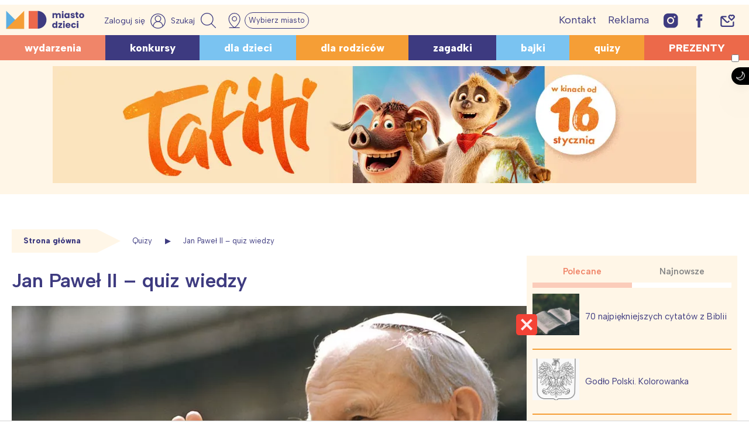

--- FILE ---
content_type: text/html; charset=utf-8
request_url: https://www.google.com/recaptcha/api2/aframe
body_size: 269
content:
<!DOCTYPE HTML><html><head><meta http-equiv="content-type" content="text/html; charset=UTF-8"></head><body><script nonce="5rG5p3RNz_BVHOs-dhjBhQ">/** Anti-fraud and anti-abuse applications only. See google.com/recaptcha */ try{var clients={'sodar':'https://pagead2.googlesyndication.com/pagead/sodar?'};window.addEventListener("message",function(a){try{if(a.source===window.parent){var b=JSON.parse(a.data);var c=clients[b['id']];if(c){var d=document.createElement('img');d.src=c+b['params']+'&rc='+(localStorage.getItem("rc::a")?sessionStorage.getItem("rc::b"):"");window.document.body.appendChild(d);sessionStorage.setItem("rc::e",parseInt(sessionStorage.getItem("rc::e")||0)+1);localStorage.setItem("rc::h",'1769049227833');}}}catch(b){}});window.parent.postMessage("_grecaptcha_ready", "*");}catch(b){}</script></body></html>

--- FILE ---
content_type: application/javascript
request_url: https://ads.caroda.io/videoPlayer/caroda.min.js?ctok=020ce9520c4c4d6f23432882eeac538ca7e5fb&domain=miastodzieci.pl&defer=true
body_size: 43272
content:
(function(){;(() => {
  // There are instances in which `define` is monkey patched in customer websites,
  // causing UAParser to think it is running in a Node.js environment.
  const define = undefined
  ;(() => {
    /* UAParser.js v0.7.37
   Copyright © 2012-2021 Faisal Salman <f@faisalman.com>
   MIT License */
!function(s,l){"use strict";function i(i){for(var e={},o=0;o<i.length;o++)e[i[o].toUpperCase()]=i[o];return e}function r(i,e){return typeof i==m&&-1!==H(e).indexOf(H(i))}function b(i,e){if(typeof i==m)return i=i.replace(/^\s\s*/,""),typeof e==d?i:i.substring(0,500)}function w(i,e){for(var o,a,r,n,t,s=0;s<e.length&&!n;){for(var b=e[s],w=e[s+1],d=o=0;d<b.length&&!n&&b[d];)if(n=b[d++].exec(i))for(a=0;a<w.length;a++)t=n[++o],typeof(r=w[a])==u&&0<r.length?2===r.length?typeof r[1]==c?this[r[0]]=r[1].call(this,t):this[r[0]]=r[1]:3===r.length?typeof r[1]!=c||r[1].exec&&r[1].test?this[r[0]]=t?t.replace(r[1],r[2]):l:this[r[0]]=t?r[1].call(this,t,r[2]):l:4===r.length&&(this[r[0]]=t?r[3].call(this,t.replace(r[1],r[2])):l):this[r]=t||l;s+=2}}function e(i,e){for(var o in e)if(typeof e[o]==u&&0<e[o].length){for(var a=0;a<e[o].length;a++)if(r(e[o][a],i))return"?"===o?l:o}else if(r(e[o],i))return"?"===o?l:o;return i}var c="function",d="undefined",u="object",m="string",p="major",h="model",f="name",v="type",g="vendor",x="version",k="architecture",o="console",y="mobile",_="tablet",a="smarttv",n="wearable",t="embedded",T="Amazon",S="Apple",q="ASUS",z="BlackBerry",N="Browser",A="Chrome",E="Firefox",U="Google",C="Huawei",O="LG",j="Microsoft",M="Motorola",P="Opera",R="Samsung",B="Sharp",V="Sony",D="Xiaomi",I="Zebra",L="Facebook",F="Chromium OS",G="Mac OS",H=function(i){return i.toLowerCase()},Z={ME:"4.90","NT 3.11":"NT3.51","NT 4.0":"NT4.0",2e3:"NT 5.0",XP:["NT 5.1","NT 5.2"],Vista:"NT 6.0",7:"NT 6.1",8:"NT 6.2",8.1:"NT 6.3",10:["NT 6.4","NT 10.0"],RT:"ARM"},W={browser:[[/\b(?:crmo|crios)\/([\w\.]+)/i],[x,[f,"Chrome"]],[/edg(?:e|ios|a)?\/([\w\.]+)/i],[x,[f,"Edge"]],[/(opera mini)\/([-\w\.]+)/i,/(opera [mobiletab]{3,6})\b.+version\/([-\w\.]+)/i,/(opera)(?:.+version\/|[\/ ]+)([\w\.]+)/i],[f,x],[/opios[\/ ]+([\w\.]+)/i],[x,[f,P+" Mini"]],[/\bopr\/([\w\.]+)/i],[x,[f,P]],[/\bb[ai]*d(?:uhd|[ub]*[aekoprswx]{5,6})[\/ ]?([\w\.]+)/i],[x,[f,"Baidu"]],[/(kindle)\/([\w\.]+)/i,/(lunascape|maxthon|netfront|jasmine|blazer)[\/ ]?([\w\.]*)/i,/(avant|iemobile|slim)\s?(?:browser)?[\/ ]?([\w\.]*)/i,/(?:ms|\()(ie) ([\w\.]+)/i,/(flock|rockmelt|midori|epiphany|silk|skyfire|bolt|iron|vivaldi|iridium|phantomjs|bowser|quark|qupzilla|falkon|rekonq|puffin|brave|whale(?!.+naver)|qqbrowserlite|qq|duckduckgo)\/([-\w\.]+)/i,/(heytap|ovi)browser\/([\d\.]+)/i,/(weibo)__([\d\.]+)/i],[f,x],[/(?:\buc? ?browser|(?:juc.+)ucweb)[\/ ]?([\w\.]+)/i],[x,[f,"UC"+N]],[/microm.+\bqbcore\/([\w\.]+)/i,/\bqbcore\/([\w\.]+).+microm/i,/micromessenger\/([\w\.]+)/i],[x,[f,"WeChat"]],[/konqueror\/([\w\.]+)/i],[x,[f,"Konqueror"]],[/trident.+rv[: ]([\w\.]{1,9})\b.+like gecko/i],[x,[f,"IE"]],[/ya(?:search)?browser\/([\w\.]+)/i],[x,[f,"Yandex"]],[/slbrowser\/([\w\.]+)/i],[x,[f,"Smart Lenovo "+N]],[/(avast|avg)\/([\w\.]+)/i],[[f,/(.+)/,"$1 Secure "+N],x],[/\bfocus\/([\w\.]+)/i],[x,[f,E+" Focus"]],[/\bopt\/([\w\.]+)/i],[x,[f,P+" Touch"]],[/coc_coc\w+\/([\w\.]+)/i],[x,[f,"Coc Coc"]],[/dolfin\/([\w\.]+)/i],[x,[f,"Dolphin"]],[/coast\/([\w\.]+)/i],[x,[f,P+" Coast"]],[/miuibrowser\/([\w\.]+)/i],[x,[f,"MIUI "+N]],[/fxios\/([-\w\.]+)/i],[x,[f,E]],[/\bqihu|(qi?ho?o?|360)browser/i],[[f,"360 "+N]],[/(oculus|sailfish|huawei|vivo)browser\/([\w\.]+)/i],[[f,/(.+)/,"$1 "+N],x],[/samsungbrowser\/([\w\.]+)/i],[x,[f,R+" Internet"]],[/(comodo_dragon)\/([\w\.]+)/i],[[f,/_/g," "],x],[/metasr[\/ ]?([\d\.]+)/i],[x,[f,"Sogou Explorer"]],[/(sogou)mo\w+\/([\d\.]+)/i],[[f,"Sogou Mobile"],x],[/(electron)\/([\w\.]+) safari/i,/(tesla)(?: qtcarbrowser|\/(20\d\d\.[-\w\.]+))/i,/m?(qqbrowser|2345Explorer)[\/ ]?([\w\.]+)/i],[f,x],[/(lbbrowser)/i,/\[(linkedin)app\]/i],[f],[/((?:fban\/fbios|fb_iab\/fb4a)(?!.+fbav)|;fbav\/([\w\.]+);)/i],[[f,L],x],[/(Klarna)\/([\w\.]+)/i,/(kakao(?:talk|story))[\/ ]([\w\.]+)/i,/(naver)\(.*?(\d+\.[\w\.]+).*\)/i,/safari (line)\/([\w\.]+)/i,/\b(line)\/([\w\.]+)\/iab/i,/(alipay)client\/([\w\.]+)/i,/(chromium|instagram|snapchat)[\/ ]([-\w\.]+)/i],[f,x],[/\bgsa\/([\w\.]+) .*safari\//i],[x,[f,"GSA"]],[/musical_ly(?:.+app_?version\/|_)([\w\.]+)/i],[x,[f,"TikTok"]],[/headlesschrome(?:\/([\w\.]+)| )/i],[x,[f,A+" Headless"]],[/ wv\).+(chrome)\/([\w\.]+)/i],[[f,A+" WebView"],x],[/droid.+ version\/([\w\.]+)\b.+(?:mobile safari|safari)/i],[x,[f,"Android "+N]],[/(chrome|omniweb|arora|[tizenoka]{5} ?browser)\/v?([\w\.]+)/i],[f,x],[/version\/([\w\.\,]+) .*mobile\/\w+ (safari)/i],[x,[f,"Mobile Safari"]],[/version\/([\w(\.|\,)]+) .*(mobile ?safari|safari)/i],[x,f],[/webkit.+?(mobile ?safari|safari)(\/[\w\.]+)/i],[f,[x,e,{"1.0":"/8",1.2:"/1",1.3:"/3","2.0":"/412","2.0.2":"/416","2.0.3":"/417","2.0.4":"/419","?":"/"}]],[/(webkit|khtml)\/([\w\.]+)/i],[f,x],[/(navigator|netscape\d?)\/([-\w\.]+)/i],[[f,"Netscape"],x],[/mobile vr; rv:([\w\.]+)\).+firefox/i],[x,[f,E+" Reality"]],[/ekiohf.+(flow)\/([\w\.]+)/i,/(swiftfox)/i,/(icedragon|iceweasel|camino|chimera|fennec|maemo browser|minimo|conkeror|klar)[\/ ]?([\w\.\+]+)/i,/(seamonkey|k-meleon|icecat|iceape|firebird|phoenix|palemoon|basilisk|waterfox)\/([-\w\.]+)$/i,/(firefox)\/([\w\.]+)/i,/(mozilla)\/([\w\.]+) .+rv\:.+gecko\/\d+/i,/(polaris|lynx|dillo|icab|doris|amaya|w3m|netsurf|sleipnir|obigo|mosaic|(?:go|ice|up)[\. ]?browser)[-\/ ]?v?([\w\.]+)/i,/(links) \(([\w\.]+)/i,/panasonic;(viera)/i],[f,x],[/(cobalt)\/([\w\.]+)/i],[f,[x,/master.|lts./,""]]],cpu:[[/(?:(amd|x(?:(?:86|64)[-_])?|wow|win)64)[;\)]/i],[[k,"amd64"]],[/(ia32(?=;))/i],[[k,H]],[/((?:i[346]|x)86)[;\)]/i],[[k,"ia32"]],[/\b(aarch64|arm(v?8e?l?|_?64))\b/i],[[k,"arm64"]],[/\b(arm(?:v[67])?ht?n?[fl]p?)\b/i],[[k,"armhf"]],[/windows (ce|mobile); ppc;/i],[[k,"arm"]],[/((?:ppc|powerpc)(?:64)?)(?: mac|;|\))/i],[[k,/ower/,"",H]],[/(sun4\w)[;\)]/i],[[k,"sparc"]],[/((?:avr32|ia64(?=;))|68k(?=\))|\barm(?=v(?:[1-7]|[5-7]1)l?|;|eabi)|(?=atmel )avr|(?:irix|mips|sparc)(?:64)?\b|pa-risc)/i],[[k,H]]],device:[[/\b(sch-i[89]0\d|shw-m380s|sm-[ptx]\w{2,4}|gt-[pn]\d{2,4}|sgh-t8[56]9|nexus 10)/i],[h,[g,R],[v,_]],[/\b((?:s[cgp]h|gt|sm)-\w+|sc[g-]?[\d]+a?|galaxy nexus)/i,/samsung[- ]([-\w]+)/i,/sec-(sgh\w+)/i],[h,[g,R],[v,y]],[/(?:\/|\()(ip(?:hone|od)[\w, ]*)(?:\/|;)/i],[h,[g,S],[v,y]],[/\((ipad);[-\w\),; ]+apple/i,/applecoremedia\/[\w\.]+ \((ipad)/i,/\b(ipad)\d\d?,\d\d?[;\]].+ios/i],[h,[g,S],[v,_]],[/(macintosh);/i],[h,[g,S]],[/\b(sh-?[altvz]?\d\d[a-ekm]?)/i],[h,[g,B],[v,y]],[/\b((?:ag[rs][23]?|bah2?|sht?|btv)-a?[lw]\d{2})\b(?!.+d\/s)/i],[h,[g,C],[v,_]],[/(?:huawei|honor)([-\w ]+)[;\)]/i,/\b(nexus 6p|\w{2,4}e?-[atu]?[ln][\dx][012359c][adn]?)\b(?!.+d\/s)/i],[h,[g,C],[v,y]],[/\b(poco[\w ]+|m2\d{3}j\d\d[a-z]{2})(?: bui|\))/i,/\b; (\w+) build\/hm\1/i,/\b(hm[-_ ]?note?[_ ]?(?:\d\w)?) bui/i,/\b(redmi[\-_ ]?(?:note|k)?[\w_ ]+)(?: bui|\))/i,/oid[^\)]+; (m?[12][0-389][01]\w{3,6}[c-y])( bui|; wv|\))/i,/\b(mi[-_ ]?(?:a\d|one|one[_ ]plus|note lte|max|cc)?[_ ]?(?:\d?\w?)[_ ]?(?:plus|se|lite)?)(?: bui|\))/i],[[h,/_/g," "],[g,D],[v,y]],[/oid[^\)]+; (2\d{4}(283|rpbf)[cgl])( bui|\))/i,/\b(mi[-_ ]?(?:pad)(?:[\w_ ]+))(?: bui|\))/i],[[h,/_/g," "],[g,D],[v,_]],[/; (\w+) bui.+ oppo/i,/\b(cph[12]\d{3}|p(?:af|c[al]|d\w|e[ar])[mt]\d0|x9007|a101op)\b/i],[h,[g,"OPPO"],[v,y]],[/vivo (\w+)(?: bui|\))/i,/\b(v[12]\d{3}\w?[at])(?: bui|;)/i],[h,[g,"Vivo"],[v,y]],[/\b(rmx[1-3]\d{3})(?: bui|;|\))/i],[h,[g,"Realme"],[v,y]],[/\b(milestone|droid(?:[2-4x]| (?:bionic|x2|pro|razr))?:?( 4g)?)\b[\w ]+build\//i,/\bmot(?:orola)?[- ](\w*)/i,/((?:moto[\w\(\) ]+|xt\d{3,4}|nexus 6)(?= bui|\)))/i],[h,[g,M],[v,y]],[/\b(mz60\d|xoom[2 ]{0,2}) build\//i],[h,[g,M],[v,_]],[/((?=lg)?[vl]k\-?\d{3}) bui| 3\.[-\w; ]{10}lg?-([06cv9]{3,4})/i],[h,[g,O],[v,_]],[/(lm(?:-?f100[nv]?|-[\w\.]+)(?= bui|\))|nexus [45])/i,/\blg[-e;\/ ]+((?!browser|netcast|android tv)\w+)/i,/\blg-?([\d\w]+) bui/i],[h,[g,O],[v,y]],[/(ideatab[-\w ]+)/i,/lenovo ?(s[56]000[-\w]+|tab(?:[\w ]+)|yt[-\d\w]{6}|tb[-\d\w]{6})/i],[h,[g,"Lenovo"],[v,_]],[/(?:maemo|nokia).*(n900|lumia \d+)/i,/nokia[-_ ]?([-\w\.]*)/i],[[h,/_/g," "],[g,"Nokia"],[v,y]],[/(pixel c)\b/i],[h,[g,U],[v,_]],[/droid.+; (pixel[\daxl ]{0,6})(?: bui|\))/i],[h,[g,U],[v,y]],[/droid.+ (a?\d[0-2]{2}so|[c-g]\d{4}|so[-gl]\w+|xq-a\w[4-7][12])(?= bui|\).+chrome\/(?![1-6]{0,1}\d\.))/i],[h,[g,V],[v,y]],[/sony tablet [ps]/i,/\b(?:sony)?sgp\w+(?: bui|\))/i],[[h,"Xperia Tablet"],[g,V],[v,_]],[/ (kb2005|in20[12]5|be20[12][59])\b/i,/(?:one)?(?:plus)? (a\d0\d\d)(?: b|\))/i],[h,[g,"OnePlus"],[v,y]],[/(alexa)webm/i,/(kf[a-z]{2}wi|aeo[c-r]{2})( bui|\))/i,/(kf[a-z]+)( bui|\)).+silk\//i],[h,[g,T],[v,_]],[/((?:sd|kf)[0349hijorstuw]+)( bui|\)).+silk\//i],[[h,/(.+)/g,"Fire Phone $1"],[g,T],[v,y]],[/(playbook);[-\w\),; ]+(rim)/i],[h,g,[v,_]],[/\b((?:bb[a-f]|st[hv])100-\d)/i,/\(bb10; (\w+)/i],[h,[g,z],[v,y]],[/(?:\b|asus_)(transfo[prime ]{4,10} \w+|eeepc|slider \w+|nexus 7|padfone|p00[cj])/i],[h,[g,q],[v,_]],[/ (z[bes]6[027][012][km][ls]|zenfone \d\w?)\b/i],[h,[g,q],[v,y]],[/(nexus 9)/i],[h,[g,"HTC"],[v,_]],[/(htc)[-;_ ]{1,2}([\w ]+(?=\)| bui)|\w+)/i,/(zte)[- ]([\w ]+?)(?: bui|\/|\))/i,/(alcatel|geeksphone|nexian|panasonic(?!(?:;|\.))|sony(?!-bra))[-_ ]?([-\w]*)/i],[g,[h,/_/g," "],[v,y]],[/droid.+; ([ab][1-7]-?[0178a]\d\d?)/i],[h,[g,"Acer"],[v,_]],[/droid.+; (m[1-5] note) bui/i,/\bmz-([-\w]{2,})/i],[h,[g,"Meizu"],[v,y]],[/; ((?:power )?armor(?:[\w ]{0,8}))(?: bui|\))/i],[h,[g,"Ulefone"],[v,y]],[/(blackberry|benq|palm(?=\-)|sonyericsson|acer|asus|dell|meizu|motorola|polytron|infinix|tecno)[-_ ]?([-\w]*)/i,/(hp) ([\w ]+\w)/i,/(asus)-?(\w+)/i,/(microsoft); (lumia[\w ]+)/i,/(lenovo)[-_ ]?([-\w]+)/i,/(jolla)/i,/(oppo) ?([\w ]+) bui/i],[g,h,[v,y]],[/(kobo)\s(ereader|touch)/i,/(archos) (gamepad2?)/i,/(hp).+(touchpad(?!.+tablet)|tablet)/i,/(kindle)\/([\w\.]+)/i,/(nook)[\w ]+build\/(\w+)/i,/(dell) (strea[kpr\d ]*[\dko])/i,/(le[- ]+pan)[- ]+(\w{1,9}) bui/i,/(trinity)[- ]*(t\d{3}) bui/i,/(gigaset)[- ]+(q\w{1,9}) bui/i,/(vodafone) ([\w ]+)(?:\)| bui)/i],[g,h,[v,_]],[/(surface duo)/i],[h,[g,j],[v,_]],[/droid [\d\.]+; (fp\du?)(?: b|\))/i],[h,[g,"Fairphone"],[v,y]],[/(u304aa)/i],[h,[g,"AT&T"],[v,y]],[/\bsie-(\w*)/i],[h,[g,"Siemens"],[v,y]],[/\b(rct\w+) b/i],[h,[g,"RCA"],[v,_]],[/\b(venue[\d ]{2,7}) b/i],[h,[g,"Dell"],[v,_]],[/\b(q(?:mv|ta)\w+) b/i],[h,[g,"Verizon"],[v,_]],[/\b(?:barnes[& ]+noble |bn[rt])([\w\+ ]*) b/i],[h,[g,"Barnes & Noble"],[v,_]],[/\b(tm\d{3}\w+) b/i],[h,[g,"NuVision"],[v,_]],[/\b(k88) b/i],[h,[g,"ZTE"],[v,_]],[/\b(nx\d{3}j) b/i],[h,[g,"ZTE"],[v,y]],[/\b(gen\d{3}) b.+49h/i],[h,[g,"Swiss"],[v,y]],[/\b(zur\d{3}) b/i],[h,[g,"Swiss"],[v,_]],[/\b((zeki)?tb.*\b) b/i],[h,[g,"Zeki"],[v,_]],[/\b([yr]\d{2}) b/i,/\b(dragon[- ]+touch |dt)(\w{5}) b/i],[[g,"Dragon Touch"],h,[v,_]],[/\b(ns-?\w{0,9}) b/i],[h,[g,"Insignia"],[v,_]],[/\b((nxa|next)-?\w{0,9}) b/i],[h,[g,"NextBook"],[v,_]],[/\b(xtreme\_)?(v(1[045]|2[015]|[3469]0|7[05])) b/i],[[g,"Voice"],h,[v,y]],[/\b(lvtel\-)?(v1[12]) b/i],[[g,"LvTel"],h,[v,y]],[/\b(ph-1) /i],[h,[g,"Essential"],[v,y]],[/\b(v(100md|700na|7011|917g).*\b) b/i],[h,[g,"Envizen"],[v,_]],[/\b(trio[-\w\. ]+) b/i],[h,[g,"MachSpeed"],[v,_]],[/\btu_(1491) b/i],[h,[g,"Rotor"],[v,_]],[/(shield[\w ]+) b/i],[h,[g,"Nvidia"],[v,_]],[/(sprint) (\w+)/i],[g,h,[v,y]],[/(kin\.[onetw]{3})/i],[[h,/\./g," "],[g,j],[v,y]],[/droid.+; (cc6666?|et5[16]|mc[239][23]x?|vc8[03]x?)\)/i],[h,[g,I],[v,_]],[/droid.+; (ec30|ps20|tc[2-8]\d[kx])\)/i],[h,[g,I],[v,y]],[/smart-tv.+(samsung)/i],[g,[v,a]],[/hbbtv.+maple;(\d+)/i],[[h,/^/,"SmartTV"],[g,R],[v,a]],[/(nux; netcast.+smarttv|lg (netcast\.tv-201\d|android tv))/i],[[g,O],[v,a]],[/(apple) ?tv/i],[g,[h,S+" TV"],[v,a]],[/crkey/i],[[h,A+"cast"],[g,U],[v,a]],[/droid.+aft(\w+)( bui|\))/i],[h,[g,T],[v,a]],[/\(dtv[\);].+(aquos)/i,/(aquos-tv[\w ]+)\)/i],[h,[g,B],[v,a]],[/(bravia[\w ]+)( bui|\))/i],[h,[g,V],[v,a]],[/(mitv-\w{5}) bui/i],[h,[g,D],[v,a]],[/Hbbtv.*(technisat) (.*);/i],[g,h,[v,a]],[/\b(roku)[\dx]*[\)\/]((?:dvp-)?[\d\.]*)/i,/hbbtv\/\d+\.\d+\.\d+ +\([\w\+ ]*; *([\w\d][^;]*);([^;]*)/i],[[g,b],[h,b],[v,a]],[/\b(android tv|smart[- ]?tv|opera tv|tv; rv:)\b/i],[[v,a]],[/(ouya)/i,/(nintendo) ([wids3utch]+)/i],[g,h,[v,o]],[/droid.+; (shield) bui/i],[h,[g,"Nvidia"],[v,o]],[/(playstation [345portablevi]+)/i],[h,[g,V],[v,o]],[/\b(xbox(?: one)?(?!; xbox))[\); ]/i],[h,[g,j],[v,o]],[/((pebble))app/i],[g,h,[v,n]],[/(watch)(?: ?os[,\/]|\d,\d\/)[\d\.]+/i],[h,[g,S],[v,n]],[/droid.+; (glass) \d/i],[h,[g,U],[v,n]],[/droid.+; (wt63?0{2,3})\)/i],[h,[g,I],[v,n]],[/(quest( 2| pro)?)/i],[h,[g,L],[v,n]],[/(tesla)(?: qtcarbrowser|\/[-\w\.]+)/i],[g,[v,t]],[/(aeobc)\b/i],[h,[g,T],[v,t]],[/droid .+?; ([^;]+?)(?: bui|; wv\)|\) applew).+? mobile safari/i],[h,[v,y]],[/droid .+?; ([^;]+?)(?: bui|\) applew).+?(?! mobile) safari/i],[h,[v,_]],[/\b((tablet|tab)[;\/]|focus\/\d(?!.+mobile))/i],[[v,_]],[/(phone|mobile(?:[;\/]| [ \w\/\.]*safari)|pda(?=.+windows ce))/i],[[v,y]],[/(android[-\w\. ]{0,9});.+buil/i],[h,[g,"Generic"]]],engine:[[/windows.+ edge\/([\w\.]+)/i],[x,[f,"EdgeHTML"]],[/webkit\/537\.36.+chrome\/(?!27)([\w\.]+)/i],[x,[f,"Blink"]],[/(presto)\/([\w\.]+)/i,/(webkit|trident|netfront|netsurf|amaya|lynx|w3m|goanna)\/([\w\.]+)/i,/ekioh(flow)\/([\w\.]+)/i,/(khtml|tasman|links)[\/ ]\(?([\w\.]+)/i,/(icab)[\/ ]([23]\.[\d\.]+)/i,/\b(libweb)/i],[f,x],[/rv\:([\w\.]{1,9})\b.+(gecko)/i],[x,f]],os:[[/microsoft (windows) (vista|xp)/i],[f,x],[/(windows (?:phone(?: os)?|mobile))[\/ ]?([\d\.\w ]*)/i],[f,[x,e,Z]],[/windows nt 6\.2; (arm)/i,/windows[\/ ]?([ntce\d\. ]+\w)(?!.+xbox)/i,/(?:win(?=3|9|n)|win 9x )([nt\d\.]+)/i],[[x,e,Z],[f,"Windows"]],[/ip[honead]{2,4}\b(?:.*os ([\w]+) like mac|; opera)/i,/(?:ios;fbsv\/|iphone.+ios[\/ ])([\d\.]+)/i,/cfnetwork\/.+darwin/i],[[x,/_/g,"."],[f,"iOS"]],[/(mac os x) ?([\w\. ]*)/i,/(macintosh|mac_powerpc\b)(?!.+haiku)/i],[[f,G],[x,/_/g,"."]],[/droid ([\w\.]+)\b.+(android[- ]x86|harmonyos)/i],[x,f],[/(android|webos|qnx|bada|rim tablet os|maemo|meego|sailfish)[-\/ ]?([\w\.]*)/i,/(blackberry)\w*\/([\w\.]*)/i,/(tizen|kaios)[\/ ]([\w\.]+)/i,/\((series40);/i],[f,x],[/\(bb(10);/i],[x,[f,z]],[/(?:symbian ?os|symbos|s60(?=;)|series60)[-\/ ]?([\w\.]*)/i],[x,[f,"Symbian"]],[/mozilla\/[\d\.]+ \((?:mobile|tablet|tv|mobile; [\w ]+); rv:.+ gecko\/([\w\.]+)/i],[x,[f,E+" OS"]],[/web0s;.+rt(tv)/i,/\b(?:hp)?wos(?:browser)?\/([\w\.]+)/i],[x,[f,"webOS"]],[/watch(?: ?os[,\/]|\d,\d\/)([\d\.]+)/i],[x,[f,"watchOS"]],[/crkey\/([\d\.]+)/i],[x,[f,A+"cast"]],[/(cros) [\w]+(?:\)| ([\w\.]+)\b)/i],[[f,F],x],[/panasonic;(viera)/i,/(netrange)mmh/i,/(nettv)\/(\d+\.[\w\.]+)/i,/(nintendo|playstation) ([wids345portablevuch]+)/i,/(xbox); +xbox ([^\);]+)/i,/\b(joli|palm)\b ?(?:os)?\/?([\w\.]*)/i,/(mint)[\/\(\) ]?(\w*)/i,/(mageia|vectorlinux)[; ]/i,/([kxln]?ubuntu|debian|suse|opensuse|gentoo|arch(?= linux)|slackware|fedora|mandriva|centos|pclinuxos|red ?hat|zenwalk|linpus|raspbian|plan 9|minix|risc os|contiki|deepin|manjaro|elementary os|sabayon|linspire)(?: gnu\/linux)?(?: enterprise)?(?:[- ]linux)?(?:-gnu)?[-\/ ]?(?!chrom|package)([-\w\.]*)/i,/(hurd|linux) ?([\w\.]*)/i,/(gnu) ?([\w\.]*)/i,/\b([-frentopcghs]{0,5}bsd|dragonfly)[\/ ]?(?!amd|[ix346]{1,2}86)([\w\.]*)/i,/(haiku) (\w+)/i],[f,x],[/(sunos) ?([\w\.\d]*)/i],[[f,"Solaris"],x],[/((?:open)?solaris)[-\/ ]?([\w\.]*)/i,/(aix) ((\d)(?=\.|\)| )[\w\.])*/i,/\b(beos|os\/2|amigaos|morphos|openvms|fuchsia|hp-ux|serenityos)/i,/(unix) ?([\w\.]*)/i],[f,x]]},$=function(i,e){if(typeof i==u&&(e=i,i=l),!(this instanceof $))return new $(i,e).getResult();var o=typeof s!=d&&s.navigator?s.navigator:l,a=i||(o&&o.userAgent?o.userAgent:""),r=o&&o.userAgentData?o.userAgentData:l,n=e?function(i,e){var o,a={};for(o in i)e[o]&&e[o].length%2==0?a[o]=e[o].concat(i[o]):a[o]=i[o];return a}(W,e):W,t=o&&o.userAgent==a;return this.getBrowser=function(){var i,e={};return e[f]=l,e[x]=l,w.call(e,a,n.browser),e[p]=typeof(i=e[x])==m?i.replace(/[^\d\.]/g,"").split(".")[0]:l,t&&o&&o.brave&&typeof o.brave.isBrave==c&&(e[f]="Brave"),e},this.getCPU=function(){var i={};return i[k]=l,w.call(i,a,n.cpu),i},this.getDevice=function(){var i={};return i[g]=l,i[h]=l,i[v]=l,w.call(i,a,n.device),t&&!i[v]&&r&&r.mobile&&(i[v]=y),t&&"Macintosh"==i[h]&&o&&typeof o.standalone!=d&&o.maxTouchPoints&&2<o.maxTouchPoints&&(i[h]="iPad",i[v]=_),i},this.getEngine=function(){var i={};return i[f]=l,i[x]=l,w.call(i,a,n.engine),i},this.getOS=function(){var i={};return i[f]=l,i[x]=l,w.call(i,a,n.os),t&&!i[f]&&r&&"Unknown"!=r.platform&&(i[f]=r.platform.replace(/chrome os/i,F).replace(/macos/i,G)),i},this.getResult=function(){return{ua:this.getUA(),browser:this.getBrowser(),engine:this.getEngine(),os:this.getOS(),device:this.getDevice(),cpu:this.getCPU()}},this.getUA=function(){return a},this.setUA=function(i){return a=typeof i==m&&500<i.length?b(i,500):i,this},this.setUA(a),this};$.VERSION="0.7.37",$.BROWSER=i([f,x,p]),$.CPU=i([k]),$.DEVICE=i([h,g,v,o,y,a,_,n,t]),$.ENGINE=$.OS=i([f,x]),typeof exports!=d?(typeof module!=d&&module.exports&&(exports=module.exports=$),exports.UAParser=$):typeof define==c&&define.amd?define(function(){return $}):typeof s!=d&&(s.UAParser=$);var X,K=typeof s!=d&&(s.jQuery||s.Zepto);K&&!K.ua&&(X=new $,K.ua=X.getResult(),K.ua.get=function(){return X.getUA()},K.ua.set=function(i){X.setUA(i);var e,o=X.getResult();for(e in o)K.ua[e]=o[e]})}("object"==typeof window?window:this);
  })()
})()

var config = {"carodaIsDebug":false,"carodaDomain":"api.caroda.io","carodaDomainCdn":"ads.caroda.io","carodaWebsiteDomain":"miastodzieci.pl","carodaContributorToken":"020ce9520c4c4d6f23432882eeac538ca7e5fb","carodaIntegrationAsset":"opzbbe0fb655dd627","carodaLibraryVersion":{"hex":"6361726f64612d323032362d30312d32315430363a30373a30332e3530365a","raw":"caroda-2026-01-21T06:07:03.506Z"},"carodaExperimentalLibraryVersion":{"hex":"","raw":""},"carodaPlayerCdnUrl":"https://ads.caroda.io/videoPlayer/v/e1286e03b5aec700c51b5fab063fe9e96361726f64612d323032362d30312d32315430363a30373a30332e3530365a/s/2/static.min.js","carodaExperimentalPlayerCdnUrl":"","carodaContentPlayerCdnUrl":"https://ads.caroda.io/videoPlayer/v/e1286e03b5aec700c51b5fab063fe9e96361726f64612d323032362d30312d32315430363a30373a30332e3530365a/s/2/contentPlayer.min.js","carodaImaPlayerCdnUrl":"https://ads.caroda.io/videoPlayer/v/e1286e03b5aec700c51b5fab063fe9e96361726f64612d323032362d30312d32315430363a30373a30332e3530365a/s/2/imaPlayer.min.js","carodaVastVpaidPlayerCdnUrl":"https://ads.caroda.io/videoPlayer/v/e1286e03b5aec700c51b5fab063fe9e96361726f64612d323032362d30312d32315430363a30373a30332e3530365a/s/2/vastVpaidPlayer.min.js","carodaInstreamPositions":[],"carodaIntegrationRecord":{"domain":"miastodzieci.pl","whitelist":[],"blacklist":[],"monetizedBy":[],"code":[],"outstreamPlacements":[{"id":"opzbbe0fb655dd627","code":null,"whitelistGlobs":["*"],"blacklistGlobs":[],"maximumAdLength":null,"videoContentCollectionId":null,"integrationType":"custom","integrationTypeConfig":{}}],"instreamPlacements":[]},"carodaCanUseExperimentalBranch":false,"carodaExperiments":[{"id":"expb0bcb283c67a59","type":"gamVideoDemandConfig","tag":"gamVideoDemandConfig_gamAccount_22907767958_vpmute_0 when possible_plcmt_Do not set_playWithVolume_Min. volume_priority_10_minVolumeAsPercentage_0.15_100","allocation":100,"parameters":[{"name":"gamAccount","value":"22907767958"},{"name":"vpmute","value":"0 when possible"},{"name":"plcmt","value":"Do not set"},{"name":"playWithVolume","value":"Min. volume"},{"name":"priority","value":10},{"name":"minVolumeAsPercentage","value":0.15}]},{"id":"expb0bcb283c6af94","type":"gamVideoDemandConfig","tag":"gamVideoDemandConfig_gamAccount_187332344_vpmute_0 when possible_plcmt_Do not set_playWithVolume_Min. volume_priority_10_minVolumeAsPercentage_0.15_100","allocation":100,"parameters":[{"name":"gamAccount","value":"187332344"},{"name":"vpmute","value":"0 when possible"},{"name":"plcmt","value":"Do not set"},{"name":"playWithVolume","value":"Min. volume"},{"name":"priority","value":10},{"name":"minVolumeAsPercentage","value":0.15}]},{"id":"expb590f83d3c185d","type":"unmutedMinVolume_v3","tag":"unmutedMinVolume_v3_playUnmuted_applyTo_inviewGam_volume_0.0015_100","allocation":100,"parameters":[{"name":"playUnmuted","value":true},{"name":"applyTo","value":"inviewGam"},{"name":"volume","value":"0.0015"}]}],"carodaDefer":true,"carodaImaSdkVersion":"3.738.0","carodaCountry":"-","carodaTargetingProfile":{},"carodaCampaigns":{"miastodzieci.pl":{"opzbbe0fb655dd627":[{"CampaignId":"czbbb8665e82462f","Title":"miastodzieci.pl_Multiformat_InviewDM_adf_Desktop_banner","TrackingHooks":[{"VastEvent":"click_tracking","TrackingUrl":"https://data.caroda.io/api/hit.gif?campaignId=czbbb8665e82462f&ctok=020ce9520c4c4d6f23432882eeac538ca7e5fb&domainName=miastodzieci.pl&eventType=click_tracking&placementId=opzbbe0fb655dd627&type=tracking"},{"VastEvent":"close_linear","TrackingUrl":"https://data.caroda.io/api/hit.gif?campaignId=czbbb8665e82462f&ctok=020ce9520c4c4d6f23432882eeac538ca7e5fb&domainName=miastodzieci.pl&eventType=close_linear&placementId=opzbbe0fb655dd627&type=tracking"},{"VastEvent":"collapse","TrackingUrl":"https://data.caroda.io/api/hit.gif?campaignId=czbbb8665e82462f&ctok=020ce9520c4c4d6f23432882eeac538ca7e5fb&domainName=miastodzieci.pl&eventType=collapse&placementId=opzbbe0fb655dd627&type=tracking"},{"VastEvent":"complete","TrackingUrl":"https://data.caroda.io/api/hit.gif?campaignId=czbbb8665e82462f&ctok=020ce9520c4c4d6f23432882eeac538ca7e5fb&domainName=miastodzieci.pl&eventType=complete&placementId=opzbbe0fb655dd627&type=tracking"},{"VastEvent":"creative_view","TrackingUrl":"https://data.caroda.io/api/hit.gif?campaignId=czbbb8665e82462f&ctok=020ce9520c4c4d6f23432882eeac538ca7e5fb&domainName=miastodzieci.pl&eventType=creative_view&placementId=opzbbe0fb655dd627&type=tracking"},{"VastEvent":"exit_fullscreen","TrackingUrl":"https://data.caroda.io/api/hit.gif?campaignId=czbbb8665e82462f&ctok=020ce9520c4c4d6f23432882eeac538ca7e5fb&domainName=miastodzieci.pl&eventType=exit_fullscreen&placementId=opzbbe0fb655dd627&type=tracking"},{"VastEvent":"expand","TrackingUrl":"https://data.caroda.io/api/hit.gif?campaignId=czbbb8665e82462f&ctok=020ce9520c4c4d6f23432882eeac538ca7e5fb&domainName=miastodzieci.pl&eventType=expand&placementId=opzbbe0fb655dd627&type=tracking"},{"VastEvent":"first_quartile","TrackingUrl":"https://data.caroda.io/api/hit.gif?campaignId=czbbb8665e82462f&ctok=020ce9520c4c4d6f23432882eeac538ca7e5fb&domainName=miastodzieci.pl&eventType=first_quartile&placementId=opzbbe0fb655dd627&type=tracking"},{"VastEvent":"fullscreen","TrackingUrl":"https://data.caroda.io/api/hit.gif?campaignId=czbbb8665e82462f&ctok=020ce9520c4c4d6f23432882eeac538ca7e5fb&domainName=miastodzieci.pl&eventType=fullscreen&placementId=opzbbe0fb655dd627&type=tracking"},{"VastEvent":"impression","TrackingUrl":"https://data.caroda.io/api/hit.gif?campaignId=czbbb8665e82462f&ctok=020ce9520c4c4d6f23432882eeac538ca7e5fb&domainName=miastodzieci.pl&eventType=impression&placementId=opzbbe0fb655dd627&type=tracking&speed=1"},{"VastEvent":"midpoint","TrackingUrl":"https://data.caroda.io/api/hit.gif?campaignId=czbbb8665e82462f&ctok=020ce9520c4c4d6f23432882eeac538ca7e5fb&domainName=miastodzieci.pl&eventType=midpoint&placementId=opzbbe0fb655dd627&type=tracking"},{"VastEvent":"mute","TrackingUrl":"https://data.caroda.io/api/hit.gif?campaignId=czbbb8665e82462f&ctok=020ce9520c4c4d6f23432882eeac538ca7e5fb&domainName=miastodzieci.pl&eventType=mute&placementId=opzbbe0fb655dd627&type=tracking"},{"VastEvent":"pause","TrackingUrl":"https://data.caroda.io/api/hit.gif?campaignId=czbbb8665e82462f&ctok=020ce9520c4c4d6f23432882eeac538ca7e5fb&domainName=miastodzieci.pl&eventType=pause&placementId=opzbbe0fb655dd627&type=tracking"},{"VastEvent":"resume","TrackingUrl":"https://data.caroda.io/api/hit.gif?campaignId=czbbb8665e82462f&ctok=020ce9520c4c4d6f23432882eeac538ca7e5fb&domainName=miastodzieci.pl&eventType=resume&placementId=opzbbe0fb655dd627&type=tracking"},{"VastEvent":"rewind","TrackingUrl":"https://data.caroda.io/api/hit.gif?campaignId=czbbb8665e82462f&ctok=020ce9520c4c4d6f23432882eeac538ca7e5fb&domainName=miastodzieci.pl&eventType=rewind&placementId=opzbbe0fb655dd627&type=tracking"},{"VastEvent":"skip","TrackingUrl":"https://data.caroda.io/api/hit.gif?campaignId=czbbb8665e82462f&ctok=020ce9520c4c4d6f23432882eeac538ca7e5fb&domainName=miastodzieci.pl&eventType=skip&placementId=opzbbe0fb655dd627&type=tracking"},{"VastEvent":"start","TrackingUrl":"https://data.caroda.io/api/hit.gif?campaignId=czbbb8665e82462f&ctok=020ce9520c4c4d6f23432882eeac538ca7e5fb&domainName=miastodzieci.pl&eventType=start&placementId=opzbbe0fb655dd627&type=tracking"},{"VastEvent":"third_quartile","TrackingUrl":"https://data.caroda.io/api/hit.gif?campaignId=czbbb8665e82462f&ctok=020ce9520c4c4d6f23432882eeac538ca7e5fb&domainName=miastodzieci.pl&eventType=third_quartile&placementId=opzbbe0fb655dd627&type=tracking"},{"VastEvent":"unmute","TrackingUrl":"https://data.caroda.io/api/hit.gif?campaignId=czbbb8665e82462f&ctok=020ce9520c4c4d6f23432882eeac538ca7e5fb&domainName=miastodzieci.pl&eventType=unmute&placementId=opzbbe0fb655dd627&type=tracking"}],"Priority":10,"AdType":"banner","OverrideSkipBehavior":"none","CappingEventType":"impression","LastCappingEventTypeModification":"2024-06-14T00:00:00.000Z","Ctok":"020ce9520c4c4d6f23432882eeac538ca7e5fb","Schedule":{"Default":[1,1,1,1,1,1,1,1,1,1,1,1,1,1,1,1,1,1,1,1,1,1,1,1]},"PathGlobs":[],"PathBlacklistGlobs":[],"Speed":1,"TargetingRules":["Device/Desktop"],"RunContext":"browser","SchainNodes":[],"InviewGamInstreamEmulation":true,"ClientGamInstreamEmulation":false,"Restricted":false,"FromPlaceholderCampaign":false,"PrebidParamsJson":"{\n    \"bidder\": \"adf\",\n    \"alias\": \"dm-adf\",\n    \"params\": {\n        \"mid\": 1928406\n    }\n}","PrebidMinimumPriceFloor":0,"PrebidMinimumPriceFloorCurrency":"EUR","Type":"prebid","AssetId":"opzbbe0fb655dd627","AssetTitle":"floating multiformat","AssetWhitelistGlobs":["*"],"AssetBlacklistGlobs":[]},{"CampaignId":"czbbb8665e87bf22","Title":"miastodzieci.pl_Multiformat_InviewDM_openx_Desktop_banner","TrackingHooks":[{"VastEvent":"click_tracking","TrackingUrl":"https://data.caroda.io/api/hit.gif?campaignId=czbbb8665e87bf22&ctok=020ce9520c4c4d6f23432882eeac538ca7e5fb&domainName=miastodzieci.pl&eventType=click_tracking&placementId=opzbbe0fb655dd627&type=tracking"},{"VastEvent":"close_linear","TrackingUrl":"https://data.caroda.io/api/hit.gif?campaignId=czbbb8665e87bf22&ctok=020ce9520c4c4d6f23432882eeac538ca7e5fb&domainName=miastodzieci.pl&eventType=close_linear&placementId=opzbbe0fb655dd627&type=tracking"},{"VastEvent":"collapse","TrackingUrl":"https://data.caroda.io/api/hit.gif?campaignId=czbbb8665e87bf22&ctok=020ce9520c4c4d6f23432882eeac538ca7e5fb&domainName=miastodzieci.pl&eventType=collapse&placementId=opzbbe0fb655dd627&type=tracking"},{"VastEvent":"complete","TrackingUrl":"https://data.caroda.io/api/hit.gif?campaignId=czbbb8665e87bf22&ctok=020ce9520c4c4d6f23432882eeac538ca7e5fb&domainName=miastodzieci.pl&eventType=complete&placementId=opzbbe0fb655dd627&type=tracking"},{"VastEvent":"creative_view","TrackingUrl":"https://data.caroda.io/api/hit.gif?campaignId=czbbb8665e87bf22&ctok=020ce9520c4c4d6f23432882eeac538ca7e5fb&domainName=miastodzieci.pl&eventType=creative_view&placementId=opzbbe0fb655dd627&type=tracking"},{"VastEvent":"exit_fullscreen","TrackingUrl":"https://data.caroda.io/api/hit.gif?campaignId=czbbb8665e87bf22&ctok=020ce9520c4c4d6f23432882eeac538ca7e5fb&domainName=miastodzieci.pl&eventType=exit_fullscreen&placementId=opzbbe0fb655dd627&type=tracking"},{"VastEvent":"expand","TrackingUrl":"https://data.caroda.io/api/hit.gif?campaignId=czbbb8665e87bf22&ctok=020ce9520c4c4d6f23432882eeac538ca7e5fb&domainName=miastodzieci.pl&eventType=expand&placementId=opzbbe0fb655dd627&type=tracking"},{"VastEvent":"first_quartile","TrackingUrl":"https://data.caroda.io/api/hit.gif?campaignId=czbbb8665e87bf22&ctok=020ce9520c4c4d6f23432882eeac538ca7e5fb&domainName=miastodzieci.pl&eventType=first_quartile&placementId=opzbbe0fb655dd627&type=tracking"},{"VastEvent":"fullscreen","TrackingUrl":"https://data.caroda.io/api/hit.gif?campaignId=czbbb8665e87bf22&ctok=020ce9520c4c4d6f23432882eeac538ca7e5fb&domainName=miastodzieci.pl&eventType=fullscreen&placementId=opzbbe0fb655dd627&type=tracking"},{"VastEvent":"impression","TrackingUrl":"https://data.caroda.io/api/hit.gif?campaignId=czbbb8665e87bf22&ctok=020ce9520c4c4d6f23432882eeac538ca7e5fb&domainName=miastodzieci.pl&eventType=impression&placementId=opzbbe0fb655dd627&type=tracking&speed=1"},{"VastEvent":"midpoint","TrackingUrl":"https://data.caroda.io/api/hit.gif?campaignId=czbbb8665e87bf22&ctok=020ce9520c4c4d6f23432882eeac538ca7e5fb&domainName=miastodzieci.pl&eventType=midpoint&placementId=opzbbe0fb655dd627&type=tracking"},{"VastEvent":"mute","TrackingUrl":"https://data.caroda.io/api/hit.gif?campaignId=czbbb8665e87bf22&ctok=020ce9520c4c4d6f23432882eeac538ca7e5fb&domainName=miastodzieci.pl&eventType=mute&placementId=opzbbe0fb655dd627&type=tracking"},{"VastEvent":"pause","TrackingUrl":"https://data.caroda.io/api/hit.gif?campaignId=czbbb8665e87bf22&ctok=020ce9520c4c4d6f23432882eeac538ca7e5fb&domainName=miastodzieci.pl&eventType=pause&placementId=opzbbe0fb655dd627&type=tracking"},{"VastEvent":"resume","TrackingUrl":"https://data.caroda.io/api/hit.gif?campaignId=czbbb8665e87bf22&ctok=020ce9520c4c4d6f23432882eeac538ca7e5fb&domainName=miastodzieci.pl&eventType=resume&placementId=opzbbe0fb655dd627&type=tracking"},{"VastEvent":"rewind","TrackingUrl":"https://data.caroda.io/api/hit.gif?campaignId=czbbb8665e87bf22&ctok=020ce9520c4c4d6f23432882eeac538ca7e5fb&domainName=miastodzieci.pl&eventType=rewind&placementId=opzbbe0fb655dd627&type=tracking"},{"VastEvent":"skip","TrackingUrl":"https://data.caroda.io/api/hit.gif?campaignId=czbbb8665e87bf22&ctok=020ce9520c4c4d6f23432882eeac538ca7e5fb&domainName=miastodzieci.pl&eventType=skip&placementId=opzbbe0fb655dd627&type=tracking"},{"VastEvent":"start","TrackingUrl":"https://data.caroda.io/api/hit.gif?campaignId=czbbb8665e87bf22&ctok=020ce9520c4c4d6f23432882eeac538ca7e5fb&domainName=miastodzieci.pl&eventType=start&placementId=opzbbe0fb655dd627&type=tracking"},{"VastEvent":"third_quartile","TrackingUrl":"https://data.caroda.io/api/hit.gif?campaignId=czbbb8665e87bf22&ctok=020ce9520c4c4d6f23432882eeac538ca7e5fb&domainName=miastodzieci.pl&eventType=third_quartile&placementId=opzbbe0fb655dd627&type=tracking"},{"VastEvent":"unmute","TrackingUrl":"https://data.caroda.io/api/hit.gif?campaignId=czbbb8665e87bf22&ctok=020ce9520c4c4d6f23432882eeac538ca7e5fb&domainName=miastodzieci.pl&eventType=unmute&placementId=opzbbe0fb655dd627&type=tracking"}],"Priority":10,"AdType":"banner","OverrideSkipBehavior":"none","CappingEventType":"impression","LastCappingEventTypeModification":"2024-06-14T00:00:00.000Z","Ctok":"020ce9520c4c4d6f23432882eeac538ca7e5fb","Schedule":{"Default":[1,1,1,1,1,1,1,1,1,1,1,1,1,1,1,1,1,1,1,1,1,1,1,1]},"PathGlobs":[],"PathBlacklistGlobs":[],"Speed":1,"TargetingRules":["Device/Desktop"],"RunContext":"browser","SchainNodes":[],"InviewGamInstreamEmulation":true,"ClientGamInstreamEmulation":false,"Restricted":false,"FromPlaceholderCampaign":false,"PrebidParamsJson":"{\n    \"bidder\": \"openx\",\n    \"alias\": \"dm-openx\",\n    \"params\": {\n        \"delDomain\": \"adnet-d.openx.net\",\n        \"unit\": \"560874962\"\n    }\n}","PrebidMinimumPriceFloor":0,"PrebidMinimumPriceFloorCurrency":"EUR","Type":"prebid","AssetId":"opzbbe0fb655dd627","AssetTitle":"floating multiformat","AssetWhitelistGlobs":["*"],"AssetBlacklistGlobs":[]},{"CampaignId":"czbbb8665e8eca60","Title":"miastodzieci.pl_Multiformat_InviewDM_rubicon_Desktop_banner","TrackingHooks":[{"VastEvent":"click_tracking","TrackingUrl":"https://data.caroda.io/api/hit.gif?campaignId=czbbb8665e8eca60&ctok=020ce9520c4c4d6f23432882eeac538ca7e5fb&domainName=miastodzieci.pl&eventType=click_tracking&placementId=opzbbe0fb655dd627&type=tracking"},{"VastEvent":"close_linear","TrackingUrl":"https://data.caroda.io/api/hit.gif?campaignId=czbbb8665e8eca60&ctok=020ce9520c4c4d6f23432882eeac538ca7e5fb&domainName=miastodzieci.pl&eventType=close_linear&placementId=opzbbe0fb655dd627&type=tracking"},{"VastEvent":"collapse","TrackingUrl":"https://data.caroda.io/api/hit.gif?campaignId=czbbb8665e8eca60&ctok=020ce9520c4c4d6f23432882eeac538ca7e5fb&domainName=miastodzieci.pl&eventType=collapse&placementId=opzbbe0fb655dd627&type=tracking"},{"VastEvent":"complete","TrackingUrl":"https://data.caroda.io/api/hit.gif?campaignId=czbbb8665e8eca60&ctok=020ce9520c4c4d6f23432882eeac538ca7e5fb&domainName=miastodzieci.pl&eventType=complete&placementId=opzbbe0fb655dd627&type=tracking"},{"VastEvent":"creative_view","TrackingUrl":"https://data.caroda.io/api/hit.gif?campaignId=czbbb8665e8eca60&ctok=020ce9520c4c4d6f23432882eeac538ca7e5fb&domainName=miastodzieci.pl&eventType=creative_view&placementId=opzbbe0fb655dd627&type=tracking"},{"VastEvent":"exit_fullscreen","TrackingUrl":"https://data.caroda.io/api/hit.gif?campaignId=czbbb8665e8eca60&ctok=020ce9520c4c4d6f23432882eeac538ca7e5fb&domainName=miastodzieci.pl&eventType=exit_fullscreen&placementId=opzbbe0fb655dd627&type=tracking"},{"VastEvent":"expand","TrackingUrl":"https://data.caroda.io/api/hit.gif?campaignId=czbbb8665e8eca60&ctok=020ce9520c4c4d6f23432882eeac538ca7e5fb&domainName=miastodzieci.pl&eventType=expand&placementId=opzbbe0fb655dd627&type=tracking"},{"VastEvent":"first_quartile","TrackingUrl":"https://data.caroda.io/api/hit.gif?campaignId=czbbb8665e8eca60&ctok=020ce9520c4c4d6f23432882eeac538ca7e5fb&domainName=miastodzieci.pl&eventType=first_quartile&placementId=opzbbe0fb655dd627&type=tracking"},{"VastEvent":"fullscreen","TrackingUrl":"https://data.caroda.io/api/hit.gif?campaignId=czbbb8665e8eca60&ctok=020ce9520c4c4d6f23432882eeac538ca7e5fb&domainName=miastodzieci.pl&eventType=fullscreen&placementId=opzbbe0fb655dd627&type=tracking"},{"VastEvent":"impression","TrackingUrl":"https://data.caroda.io/api/hit.gif?campaignId=czbbb8665e8eca60&ctok=020ce9520c4c4d6f23432882eeac538ca7e5fb&domainName=miastodzieci.pl&eventType=impression&placementId=opzbbe0fb655dd627&type=tracking&speed=1"},{"VastEvent":"midpoint","TrackingUrl":"https://data.caroda.io/api/hit.gif?campaignId=czbbb8665e8eca60&ctok=020ce9520c4c4d6f23432882eeac538ca7e5fb&domainName=miastodzieci.pl&eventType=midpoint&placementId=opzbbe0fb655dd627&type=tracking"},{"VastEvent":"mute","TrackingUrl":"https://data.caroda.io/api/hit.gif?campaignId=czbbb8665e8eca60&ctok=020ce9520c4c4d6f23432882eeac538ca7e5fb&domainName=miastodzieci.pl&eventType=mute&placementId=opzbbe0fb655dd627&type=tracking"},{"VastEvent":"pause","TrackingUrl":"https://data.caroda.io/api/hit.gif?campaignId=czbbb8665e8eca60&ctok=020ce9520c4c4d6f23432882eeac538ca7e5fb&domainName=miastodzieci.pl&eventType=pause&placementId=opzbbe0fb655dd627&type=tracking"},{"VastEvent":"resume","TrackingUrl":"https://data.caroda.io/api/hit.gif?campaignId=czbbb8665e8eca60&ctok=020ce9520c4c4d6f23432882eeac538ca7e5fb&domainName=miastodzieci.pl&eventType=resume&placementId=opzbbe0fb655dd627&type=tracking"},{"VastEvent":"rewind","TrackingUrl":"https://data.caroda.io/api/hit.gif?campaignId=czbbb8665e8eca60&ctok=020ce9520c4c4d6f23432882eeac538ca7e5fb&domainName=miastodzieci.pl&eventType=rewind&placementId=opzbbe0fb655dd627&type=tracking"},{"VastEvent":"skip","TrackingUrl":"https://data.caroda.io/api/hit.gif?campaignId=czbbb8665e8eca60&ctok=020ce9520c4c4d6f23432882eeac538ca7e5fb&domainName=miastodzieci.pl&eventType=skip&placementId=opzbbe0fb655dd627&type=tracking"},{"VastEvent":"start","TrackingUrl":"https://data.caroda.io/api/hit.gif?campaignId=czbbb8665e8eca60&ctok=020ce9520c4c4d6f23432882eeac538ca7e5fb&domainName=miastodzieci.pl&eventType=start&placementId=opzbbe0fb655dd627&type=tracking"},{"VastEvent":"third_quartile","TrackingUrl":"https://data.caroda.io/api/hit.gif?campaignId=czbbb8665e8eca60&ctok=020ce9520c4c4d6f23432882eeac538ca7e5fb&domainName=miastodzieci.pl&eventType=third_quartile&placementId=opzbbe0fb655dd627&type=tracking"},{"VastEvent":"unmute","TrackingUrl":"https://data.caroda.io/api/hit.gif?campaignId=czbbb8665e8eca60&ctok=020ce9520c4c4d6f23432882eeac538ca7e5fb&domainName=miastodzieci.pl&eventType=unmute&placementId=opzbbe0fb655dd627&type=tracking"}],"Priority":10,"AdType":"banner","OverrideSkipBehavior":"none","CappingEventType":"impression","LastCappingEventTypeModification":"2024-06-14T00:00:00.000Z","Ctok":"020ce9520c4c4d6f23432882eeac538ca7e5fb","Schedule":{"Default":[1,1,1,1,1,1,1,1,1,1,1,1,1,1,1,1,1,1,1,1,1,1,1,1]},"PathGlobs":[],"PathBlacklistGlobs":[],"Speed":1,"TargetingRules":["Device/Desktop"],"RunContext":"browser","SchainNodes":[],"InviewGamInstreamEmulation":true,"ClientGamInstreamEmulation":false,"Restricted":false,"FromPlaceholderCampaign":false,"PrebidParamsJson":"{\n    \"bidder\": \"rubicon\",\n    \"alias\": \"dm-rubicon\",\n    \"params\": {\n        \"accountId\": 16854,\n        \"siteId\": 550312,\n        \"zoneId\": 3436484,\n        \"video\": {\n            \"language\": \"pl\"\n        }\n    }\n}","PrebidMinimumPriceFloor":0,"PrebidMinimumPriceFloorCurrency":"EUR","Type":"prebid","AssetId":"opzbbe0fb655dd627","AssetTitle":"floating multiformat","AssetWhitelistGlobs":["*"],"AssetBlacklistGlobs":[]},{"CampaignId":"czbbb8665e908519","Title":"miastodzieci.pl_Multiformat_InviewDM_appnexus_Desktop_video","TrackingHooks":[{"VastEvent":"click_tracking","TrackingUrl":"https://data.caroda.io/api/hit.gif?campaignId=czbbb8665e908519&ctok=020ce9520c4c4d6f23432882eeac538ca7e5fb&domainName=miastodzieci.pl&eventType=click_tracking&placementId=opzbbe0fb655dd627&type=tracking"},{"VastEvent":"close_linear","TrackingUrl":"https://data.caroda.io/api/hit.gif?campaignId=czbbb8665e908519&ctok=020ce9520c4c4d6f23432882eeac538ca7e5fb&domainName=miastodzieci.pl&eventType=close_linear&placementId=opzbbe0fb655dd627&type=tracking"},{"VastEvent":"collapse","TrackingUrl":"https://data.caroda.io/api/hit.gif?campaignId=czbbb8665e908519&ctok=020ce9520c4c4d6f23432882eeac538ca7e5fb&domainName=miastodzieci.pl&eventType=collapse&placementId=opzbbe0fb655dd627&type=tracking"},{"VastEvent":"complete","TrackingUrl":"https://data.caroda.io/api/hit.gif?campaignId=czbbb8665e908519&ctok=020ce9520c4c4d6f23432882eeac538ca7e5fb&domainName=miastodzieci.pl&eventType=complete&placementId=opzbbe0fb655dd627&type=tracking"},{"VastEvent":"creative_view","TrackingUrl":"https://data.caroda.io/api/hit.gif?campaignId=czbbb8665e908519&ctok=020ce9520c4c4d6f23432882eeac538ca7e5fb&domainName=miastodzieci.pl&eventType=creative_view&placementId=opzbbe0fb655dd627&type=tracking"},{"VastEvent":"exit_fullscreen","TrackingUrl":"https://data.caroda.io/api/hit.gif?campaignId=czbbb8665e908519&ctok=020ce9520c4c4d6f23432882eeac538ca7e5fb&domainName=miastodzieci.pl&eventType=exit_fullscreen&placementId=opzbbe0fb655dd627&type=tracking"},{"VastEvent":"expand","TrackingUrl":"https://data.caroda.io/api/hit.gif?campaignId=czbbb8665e908519&ctok=020ce9520c4c4d6f23432882eeac538ca7e5fb&domainName=miastodzieci.pl&eventType=expand&placementId=opzbbe0fb655dd627&type=tracking"},{"VastEvent":"first_quartile","TrackingUrl":"https://data.caroda.io/api/hit.gif?campaignId=czbbb8665e908519&ctok=020ce9520c4c4d6f23432882eeac538ca7e5fb&domainName=miastodzieci.pl&eventType=first_quartile&placementId=opzbbe0fb655dd627&type=tracking"},{"VastEvent":"fullscreen","TrackingUrl":"https://data.caroda.io/api/hit.gif?campaignId=czbbb8665e908519&ctok=020ce9520c4c4d6f23432882eeac538ca7e5fb&domainName=miastodzieci.pl&eventType=fullscreen&placementId=opzbbe0fb655dd627&type=tracking"},{"VastEvent":"impression","TrackingUrl":"https://data.caroda.io/api/hit.gif?campaignId=czbbb8665e908519&ctok=020ce9520c4c4d6f23432882eeac538ca7e5fb&domainName=miastodzieci.pl&eventType=impression&placementId=opzbbe0fb655dd627&type=tracking&speed=1"},{"VastEvent":"midpoint","TrackingUrl":"https://data.caroda.io/api/hit.gif?campaignId=czbbb8665e908519&ctok=020ce9520c4c4d6f23432882eeac538ca7e5fb&domainName=miastodzieci.pl&eventType=midpoint&placementId=opzbbe0fb655dd627&type=tracking"},{"VastEvent":"mute","TrackingUrl":"https://data.caroda.io/api/hit.gif?campaignId=czbbb8665e908519&ctok=020ce9520c4c4d6f23432882eeac538ca7e5fb&domainName=miastodzieci.pl&eventType=mute&placementId=opzbbe0fb655dd627&type=tracking"},{"VastEvent":"pause","TrackingUrl":"https://data.caroda.io/api/hit.gif?campaignId=czbbb8665e908519&ctok=020ce9520c4c4d6f23432882eeac538ca7e5fb&domainName=miastodzieci.pl&eventType=pause&placementId=opzbbe0fb655dd627&type=tracking"},{"VastEvent":"resume","TrackingUrl":"https://data.caroda.io/api/hit.gif?campaignId=czbbb8665e908519&ctok=020ce9520c4c4d6f23432882eeac538ca7e5fb&domainName=miastodzieci.pl&eventType=resume&placementId=opzbbe0fb655dd627&type=tracking"},{"VastEvent":"rewind","TrackingUrl":"https://data.caroda.io/api/hit.gif?campaignId=czbbb8665e908519&ctok=020ce9520c4c4d6f23432882eeac538ca7e5fb&domainName=miastodzieci.pl&eventType=rewind&placementId=opzbbe0fb655dd627&type=tracking"},{"VastEvent":"skip","TrackingUrl":"https://data.caroda.io/api/hit.gif?campaignId=czbbb8665e908519&ctok=020ce9520c4c4d6f23432882eeac538ca7e5fb&domainName=miastodzieci.pl&eventType=skip&placementId=opzbbe0fb655dd627&type=tracking"},{"VastEvent":"start","TrackingUrl":"https://data.caroda.io/api/hit.gif?campaignId=czbbb8665e908519&ctok=020ce9520c4c4d6f23432882eeac538ca7e5fb&domainName=miastodzieci.pl&eventType=start&placementId=opzbbe0fb655dd627&type=tracking"},{"VastEvent":"third_quartile","TrackingUrl":"https://data.caroda.io/api/hit.gif?campaignId=czbbb8665e908519&ctok=020ce9520c4c4d6f23432882eeac538ca7e5fb&domainName=miastodzieci.pl&eventType=third_quartile&placementId=opzbbe0fb655dd627&type=tracking"},{"VastEvent":"unmute","TrackingUrl":"https://data.caroda.io/api/hit.gif?campaignId=czbbb8665e908519&ctok=020ce9520c4c4d6f23432882eeac538ca7e5fb&domainName=miastodzieci.pl&eventType=unmute&placementId=opzbbe0fb655dd627&type=tracking"}],"Priority":5,"AdType":"video","OverrideSkipBehavior":"none","CappingEventType":"impression","LastCappingEventTypeModification":"2024-06-14T00:00:00.000Z","Ctok":"020ce9520c4c4d6f23432882eeac538ca7e5fb","Schedule":{"Default":[1,1,1,1,1,1,1,1,1,1,1,1,1,1,1,1,1,1,1,1,1,1,1,1]},"PathGlobs":[],"PathBlacklistGlobs":[],"Speed":1,"TargetingRules":["Device/Desktop"],"RunContext":"browser","SchainNodes":[],"InviewGamInstreamEmulation":true,"ClientGamInstreamEmulation":false,"Restricted":false,"FromPlaceholderCampaign":false,"PrebidParamsJson":"{\n    \"bidder\": \"appnexus\",\n    \"alias\": \"dm-appnexus\",\n    \"params\": {\n        \"placementId\": 32990213\n    }\n}","PrebidMinimumPriceFloor":0,"PrebidMinimumPriceFloorCurrency":"EUR","Type":"prebid","AssetId":"opzbbe0fb655dd627","AssetTitle":"floating multiformat","AssetWhitelistGlobs":["*"],"AssetBlacklistGlobs":[]},{"CampaignId":"czbbb8665e9327ca","Title":"miastodzieci.pl_Multiformat_InviewDM_onetag_Desktop_banner","TrackingHooks":[{"VastEvent":"click_tracking","TrackingUrl":"https://data.caroda.io/api/hit.gif?campaignId=czbbb8665e9327ca&ctok=020ce9520c4c4d6f23432882eeac538ca7e5fb&domainName=miastodzieci.pl&eventType=click_tracking&placementId=opzbbe0fb655dd627&type=tracking"},{"VastEvent":"close_linear","TrackingUrl":"https://data.caroda.io/api/hit.gif?campaignId=czbbb8665e9327ca&ctok=020ce9520c4c4d6f23432882eeac538ca7e5fb&domainName=miastodzieci.pl&eventType=close_linear&placementId=opzbbe0fb655dd627&type=tracking"},{"VastEvent":"collapse","TrackingUrl":"https://data.caroda.io/api/hit.gif?campaignId=czbbb8665e9327ca&ctok=020ce9520c4c4d6f23432882eeac538ca7e5fb&domainName=miastodzieci.pl&eventType=collapse&placementId=opzbbe0fb655dd627&type=tracking"},{"VastEvent":"complete","TrackingUrl":"https://data.caroda.io/api/hit.gif?campaignId=czbbb8665e9327ca&ctok=020ce9520c4c4d6f23432882eeac538ca7e5fb&domainName=miastodzieci.pl&eventType=complete&placementId=opzbbe0fb655dd627&type=tracking"},{"VastEvent":"creative_view","TrackingUrl":"https://data.caroda.io/api/hit.gif?campaignId=czbbb8665e9327ca&ctok=020ce9520c4c4d6f23432882eeac538ca7e5fb&domainName=miastodzieci.pl&eventType=creative_view&placementId=opzbbe0fb655dd627&type=tracking"},{"VastEvent":"exit_fullscreen","TrackingUrl":"https://data.caroda.io/api/hit.gif?campaignId=czbbb8665e9327ca&ctok=020ce9520c4c4d6f23432882eeac538ca7e5fb&domainName=miastodzieci.pl&eventType=exit_fullscreen&placementId=opzbbe0fb655dd627&type=tracking"},{"VastEvent":"expand","TrackingUrl":"https://data.caroda.io/api/hit.gif?campaignId=czbbb8665e9327ca&ctok=020ce9520c4c4d6f23432882eeac538ca7e5fb&domainName=miastodzieci.pl&eventType=expand&placementId=opzbbe0fb655dd627&type=tracking"},{"VastEvent":"first_quartile","TrackingUrl":"https://data.caroda.io/api/hit.gif?campaignId=czbbb8665e9327ca&ctok=020ce9520c4c4d6f23432882eeac538ca7e5fb&domainName=miastodzieci.pl&eventType=first_quartile&placementId=opzbbe0fb655dd627&type=tracking"},{"VastEvent":"fullscreen","TrackingUrl":"https://data.caroda.io/api/hit.gif?campaignId=czbbb8665e9327ca&ctok=020ce9520c4c4d6f23432882eeac538ca7e5fb&domainName=miastodzieci.pl&eventType=fullscreen&placementId=opzbbe0fb655dd627&type=tracking"},{"VastEvent":"impression","TrackingUrl":"https://data.caroda.io/api/hit.gif?campaignId=czbbb8665e9327ca&ctok=020ce9520c4c4d6f23432882eeac538ca7e5fb&domainName=miastodzieci.pl&eventType=impression&placementId=opzbbe0fb655dd627&type=tracking&speed=1"},{"VastEvent":"midpoint","TrackingUrl":"https://data.caroda.io/api/hit.gif?campaignId=czbbb8665e9327ca&ctok=020ce9520c4c4d6f23432882eeac538ca7e5fb&domainName=miastodzieci.pl&eventType=midpoint&placementId=opzbbe0fb655dd627&type=tracking"},{"VastEvent":"mute","TrackingUrl":"https://data.caroda.io/api/hit.gif?campaignId=czbbb8665e9327ca&ctok=020ce9520c4c4d6f23432882eeac538ca7e5fb&domainName=miastodzieci.pl&eventType=mute&placementId=opzbbe0fb655dd627&type=tracking"},{"VastEvent":"pause","TrackingUrl":"https://data.caroda.io/api/hit.gif?campaignId=czbbb8665e9327ca&ctok=020ce9520c4c4d6f23432882eeac538ca7e5fb&domainName=miastodzieci.pl&eventType=pause&placementId=opzbbe0fb655dd627&type=tracking"},{"VastEvent":"resume","TrackingUrl":"https://data.caroda.io/api/hit.gif?campaignId=czbbb8665e9327ca&ctok=020ce9520c4c4d6f23432882eeac538ca7e5fb&domainName=miastodzieci.pl&eventType=resume&placementId=opzbbe0fb655dd627&type=tracking"},{"VastEvent":"rewind","TrackingUrl":"https://data.caroda.io/api/hit.gif?campaignId=czbbb8665e9327ca&ctok=020ce9520c4c4d6f23432882eeac538ca7e5fb&domainName=miastodzieci.pl&eventType=rewind&placementId=opzbbe0fb655dd627&type=tracking"},{"VastEvent":"skip","TrackingUrl":"https://data.caroda.io/api/hit.gif?campaignId=czbbb8665e9327ca&ctok=020ce9520c4c4d6f23432882eeac538ca7e5fb&domainName=miastodzieci.pl&eventType=skip&placementId=opzbbe0fb655dd627&type=tracking"},{"VastEvent":"start","TrackingUrl":"https://data.caroda.io/api/hit.gif?campaignId=czbbb8665e9327ca&ctok=020ce9520c4c4d6f23432882eeac538ca7e5fb&domainName=miastodzieci.pl&eventType=start&placementId=opzbbe0fb655dd627&type=tracking"},{"VastEvent":"third_quartile","TrackingUrl":"https://data.caroda.io/api/hit.gif?campaignId=czbbb8665e9327ca&ctok=020ce9520c4c4d6f23432882eeac538ca7e5fb&domainName=miastodzieci.pl&eventType=third_quartile&placementId=opzbbe0fb655dd627&type=tracking"},{"VastEvent":"unmute","TrackingUrl":"https://data.caroda.io/api/hit.gif?campaignId=czbbb8665e9327ca&ctok=020ce9520c4c4d6f23432882eeac538ca7e5fb&domainName=miastodzieci.pl&eventType=unmute&placementId=opzbbe0fb655dd627&type=tracking"}],"Priority":10,"AdType":"banner","OverrideSkipBehavior":"none","CappingEventType":"impression","LastCappingEventTypeModification":"2024-06-14T00:00:00.000Z","Ctok":"020ce9520c4c4d6f23432882eeac538ca7e5fb","Schedule":{"Default":[1,1,1,1,1,1,1,1,1,1,1,1,1,1,1,1,1,1,1,1,1,1,1,1]},"PathGlobs":[],"PathBlacklistGlobs":[],"Speed":1,"TargetingRules":["Device/Desktop"],"RunContext":"browser","SchainNodes":[],"InviewGamInstreamEmulation":true,"ClientGamInstreamEmulation":false,"Restricted":false,"FromPlaceholderCampaign":false,"PrebidParamsJson":"{\n    \"bidder\": \"onetag\",\n    \"alias\": \"dm-onetag\",\n    \"params\": {\n        \"pubId\": \"771c0facc9a13e0\"\n    }\n}","PrebidMinimumPriceFloor":0,"PrebidMinimumPriceFloorCurrency":"EUR","Type":"prebid","AssetId":"opzbbe0fb655dd627","AssetTitle":"floating multiformat","AssetWhitelistGlobs":["*"],"AssetBlacklistGlobs":[]},{"CampaignId":"czbbb8665ec4b0f6","Title":"miastodzieci.pl_Multiformat_Inview_GAM_Desktop_banner - GAM banner","TrackingHooks":[{"VastEvent":"caroda_banner_script_execution","TrackingUrl":"https://data.caroda.io/api/hit.gif?campaignId=czbbb8665ec4b0f6&ctok=020ce9520c4c4d6f23432882eeac538ca7e5fb&domainName=miastodzieci.pl&eventType=caroda_banner_script_execution&placementId=opzbbe0fb655dd627&type=tracking"},{"VastEvent":"click_tracking","TrackingUrl":"https://data.caroda.io/api/hit.gif?campaignId=czbbb8665ec4b0f6&ctok=020ce9520c4c4d6f23432882eeac538ca7e5fb&domainName=miastodzieci.pl&eventType=click_tracking&placementId=opzbbe0fb655dd627&type=tracking"},{"VastEvent":"close_linear","TrackingUrl":"https://data.caroda.io/api/hit.gif?campaignId=czbbb8665ec4b0f6&ctok=020ce9520c4c4d6f23432882eeac538ca7e5fb&domainName=miastodzieci.pl&eventType=close_linear&placementId=opzbbe0fb655dd627&type=tracking"},{"VastEvent":"collapse","TrackingUrl":"https://data.caroda.io/api/hit.gif?campaignId=czbbb8665ec4b0f6&ctok=020ce9520c4c4d6f23432882eeac538ca7e5fb&domainName=miastodzieci.pl&eventType=collapse&placementId=opzbbe0fb655dd627&type=tracking"},{"VastEvent":"complete","TrackingUrl":"https://data.caroda.io/api/hit.gif?campaignId=czbbb8665ec4b0f6&ctok=020ce9520c4c4d6f23432882eeac538ca7e5fb&domainName=miastodzieci.pl&eventType=complete&placementId=opzbbe0fb655dd627&type=tracking"},{"VastEvent":"creative_view","TrackingUrl":"https://data.caroda.io/api/hit.gif?campaignId=czbbb8665ec4b0f6&ctok=020ce9520c4c4d6f23432882eeac538ca7e5fb&domainName=miastodzieci.pl&eventType=creative_view&placementId=opzbbe0fb655dd627&type=tracking"},{"VastEvent":"exit_fullscreen","TrackingUrl":"https://data.caroda.io/api/hit.gif?campaignId=czbbb8665ec4b0f6&ctok=020ce9520c4c4d6f23432882eeac538ca7e5fb&domainName=miastodzieci.pl&eventType=exit_fullscreen&placementId=opzbbe0fb655dd627&type=tracking"},{"VastEvent":"expand","TrackingUrl":"https://data.caroda.io/api/hit.gif?campaignId=czbbb8665ec4b0f6&ctok=020ce9520c4c4d6f23432882eeac538ca7e5fb&domainName=miastodzieci.pl&eventType=expand&placementId=opzbbe0fb655dd627&type=tracking"},{"VastEvent":"first_quartile","TrackingUrl":"https://data.caroda.io/api/hit.gif?campaignId=czbbb8665ec4b0f6&ctok=020ce9520c4c4d6f23432882eeac538ca7e5fb&domainName=miastodzieci.pl&eventType=first_quartile&placementId=opzbbe0fb655dd627&type=tracking"},{"VastEvent":"fullscreen","TrackingUrl":"https://data.caroda.io/api/hit.gif?campaignId=czbbb8665ec4b0f6&ctok=020ce9520c4c4d6f23432882eeac538ca7e5fb&domainName=miastodzieci.pl&eventType=fullscreen&placementId=opzbbe0fb655dd627&type=tracking"},{"VastEvent":"impression","TrackingUrl":"https://data.caroda.io/api/hit.gif?campaignId=czbbb8665ec4b0f6&ctok=020ce9520c4c4d6f23432882eeac538ca7e5fb&domainName=miastodzieci.pl&eventType=impression&placementId=opzbbe0fb655dd627&type=tracking&speed=1"},{"VastEvent":"midpoint","TrackingUrl":"https://data.caroda.io/api/hit.gif?campaignId=czbbb8665ec4b0f6&ctok=020ce9520c4c4d6f23432882eeac538ca7e5fb&domainName=miastodzieci.pl&eventType=midpoint&placementId=opzbbe0fb655dd627&type=tracking"},{"VastEvent":"mute","TrackingUrl":"https://data.caroda.io/api/hit.gif?campaignId=czbbb8665ec4b0f6&ctok=020ce9520c4c4d6f23432882eeac538ca7e5fb&domainName=miastodzieci.pl&eventType=mute&placementId=opzbbe0fb655dd627&type=tracking"},{"VastEvent":"pause","TrackingUrl":"https://data.caroda.io/api/hit.gif?campaignId=czbbb8665ec4b0f6&ctok=020ce9520c4c4d6f23432882eeac538ca7e5fb&domainName=miastodzieci.pl&eventType=pause&placementId=opzbbe0fb655dd627&type=tracking"},{"VastEvent":"resume","TrackingUrl":"https://data.caroda.io/api/hit.gif?campaignId=czbbb8665ec4b0f6&ctok=020ce9520c4c4d6f23432882eeac538ca7e5fb&domainName=miastodzieci.pl&eventType=resume&placementId=opzbbe0fb655dd627&type=tracking"},{"VastEvent":"rewind","TrackingUrl":"https://data.caroda.io/api/hit.gif?campaignId=czbbb8665ec4b0f6&ctok=020ce9520c4c4d6f23432882eeac538ca7e5fb&domainName=miastodzieci.pl&eventType=rewind&placementId=opzbbe0fb655dd627&type=tracking"},{"VastEvent":"skip","TrackingUrl":"https://data.caroda.io/api/hit.gif?campaignId=czbbb8665ec4b0f6&ctok=020ce9520c4c4d6f23432882eeac538ca7e5fb&domainName=miastodzieci.pl&eventType=skip&placementId=opzbbe0fb655dd627&type=tracking"},{"VastEvent":"start","TrackingUrl":"https://data.caroda.io/api/hit.gif?campaignId=czbbb8665ec4b0f6&ctok=020ce9520c4c4d6f23432882eeac538ca7e5fb&domainName=miastodzieci.pl&eventType=start&placementId=opzbbe0fb655dd627&type=tracking"},{"VastEvent":"third_quartile","TrackingUrl":"https://data.caroda.io/api/hit.gif?campaignId=czbbb8665ec4b0f6&ctok=020ce9520c4c4d6f23432882eeac538ca7e5fb&domainName=miastodzieci.pl&eventType=third_quartile&placementId=opzbbe0fb655dd627&type=tracking"},{"VastEvent":"unmute","TrackingUrl":"https://data.caroda.io/api/hit.gif?campaignId=czbbb8665ec4b0f6&ctok=020ce9520c4c4d6f23432882eeac538ca7e5fb&domainName=miastodzieci.pl&eventType=unmute&placementId=opzbbe0fb655dd627&type=tracking"}],"Priority":100,"AdType":"video","OverrideSkipBehavior":"none","CappingEventType":"impression","LastCappingEventTypeModification":"2024-06-14T00:00:00.000Z","Ctok":"020ce9520c4c4d6f23432882eeac538ca7e5fb","Schedule":{"Default":[1,1,1,1,1,1,1,1,1,1,1,1,1,1,1,1,1,1,1,1,1,1,1,1]},"PathGlobs":[],"PathBlacklistGlobs":[],"Speed":1,"TargetingRules":["Device/Desktop"],"RunContext":"browser","SchainNodes":[],"InviewGamInstreamEmulation":true,"ClientGamInstreamEmulation":false,"Restricted":false,"FromPlaceholderCampaign":false,"GamBannerSlotId":"/22907767958/Kolorowe//miastodziecibanners/miastodzieci.plbanners","GamBannerSizes":["250x250","300x250","320x100","300x300","320x50","300x100","200x200","300x50"],"GamBannerAutoRefreshEverySeconds":null,"CampaignExecutionTiming":"asSoonAsPossible","Type":"gam-banner","AssetId":"opzbbe0fb655dd627","AssetTitle":"floating multiformat","AssetWhitelistGlobs":["*"],"AssetBlacklistGlobs":[]},{"CampaignId":"czbbb8665ec4c468","Title":"miastodzieci.pl_Multiformat_InviewDM_improvedigital_Desktop_banner","TrackingHooks":[{"VastEvent":"click_tracking","TrackingUrl":"https://data.caroda.io/api/hit.gif?campaignId=czbbb8665ec4c468&ctok=020ce9520c4c4d6f23432882eeac538ca7e5fb&domainName=miastodzieci.pl&eventType=click_tracking&placementId=opzbbe0fb655dd627&type=tracking"},{"VastEvent":"close_linear","TrackingUrl":"https://data.caroda.io/api/hit.gif?campaignId=czbbb8665ec4c468&ctok=020ce9520c4c4d6f23432882eeac538ca7e5fb&domainName=miastodzieci.pl&eventType=close_linear&placementId=opzbbe0fb655dd627&type=tracking"},{"VastEvent":"collapse","TrackingUrl":"https://data.caroda.io/api/hit.gif?campaignId=czbbb8665ec4c468&ctok=020ce9520c4c4d6f23432882eeac538ca7e5fb&domainName=miastodzieci.pl&eventType=collapse&placementId=opzbbe0fb655dd627&type=tracking"},{"VastEvent":"complete","TrackingUrl":"https://data.caroda.io/api/hit.gif?campaignId=czbbb8665ec4c468&ctok=020ce9520c4c4d6f23432882eeac538ca7e5fb&domainName=miastodzieci.pl&eventType=complete&placementId=opzbbe0fb655dd627&type=tracking"},{"VastEvent":"creative_view","TrackingUrl":"https://data.caroda.io/api/hit.gif?campaignId=czbbb8665ec4c468&ctok=020ce9520c4c4d6f23432882eeac538ca7e5fb&domainName=miastodzieci.pl&eventType=creative_view&placementId=opzbbe0fb655dd627&type=tracking"},{"VastEvent":"exit_fullscreen","TrackingUrl":"https://data.caroda.io/api/hit.gif?campaignId=czbbb8665ec4c468&ctok=020ce9520c4c4d6f23432882eeac538ca7e5fb&domainName=miastodzieci.pl&eventType=exit_fullscreen&placementId=opzbbe0fb655dd627&type=tracking"},{"VastEvent":"expand","TrackingUrl":"https://data.caroda.io/api/hit.gif?campaignId=czbbb8665ec4c468&ctok=020ce9520c4c4d6f23432882eeac538ca7e5fb&domainName=miastodzieci.pl&eventType=expand&placementId=opzbbe0fb655dd627&type=tracking"},{"VastEvent":"first_quartile","TrackingUrl":"https://data.caroda.io/api/hit.gif?campaignId=czbbb8665ec4c468&ctok=020ce9520c4c4d6f23432882eeac538ca7e5fb&domainName=miastodzieci.pl&eventType=first_quartile&placementId=opzbbe0fb655dd627&type=tracking"},{"VastEvent":"fullscreen","TrackingUrl":"https://data.caroda.io/api/hit.gif?campaignId=czbbb8665ec4c468&ctok=020ce9520c4c4d6f23432882eeac538ca7e5fb&domainName=miastodzieci.pl&eventType=fullscreen&placementId=opzbbe0fb655dd627&type=tracking"},{"VastEvent":"impression","TrackingUrl":"https://data.caroda.io/api/hit.gif?campaignId=czbbb8665ec4c468&ctok=020ce9520c4c4d6f23432882eeac538ca7e5fb&domainName=miastodzieci.pl&eventType=impression&placementId=opzbbe0fb655dd627&type=tracking&speed=1"},{"VastEvent":"midpoint","TrackingUrl":"https://data.caroda.io/api/hit.gif?campaignId=czbbb8665ec4c468&ctok=020ce9520c4c4d6f23432882eeac538ca7e5fb&domainName=miastodzieci.pl&eventType=midpoint&placementId=opzbbe0fb655dd627&type=tracking"},{"VastEvent":"mute","TrackingUrl":"https://data.caroda.io/api/hit.gif?campaignId=czbbb8665ec4c468&ctok=020ce9520c4c4d6f23432882eeac538ca7e5fb&domainName=miastodzieci.pl&eventType=mute&placementId=opzbbe0fb655dd627&type=tracking"},{"VastEvent":"pause","TrackingUrl":"https://data.caroda.io/api/hit.gif?campaignId=czbbb8665ec4c468&ctok=020ce9520c4c4d6f23432882eeac538ca7e5fb&domainName=miastodzieci.pl&eventType=pause&placementId=opzbbe0fb655dd627&type=tracking"},{"VastEvent":"resume","TrackingUrl":"https://data.caroda.io/api/hit.gif?campaignId=czbbb8665ec4c468&ctok=020ce9520c4c4d6f23432882eeac538ca7e5fb&domainName=miastodzieci.pl&eventType=resume&placementId=opzbbe0fb655dd627&type=tracking"},{"VastEvent":"rewind","TrackingUrl":"https://data.caroda.io/api/hit.gif?campaignId=czbbb8665ec4c468&ctok=020ce9520c4c4d6f23432882eeac538ca7e5fb&domainName=miastodzieci.pl&eventType=rewind&placementId=opzbbe0fb655dd627&type=tracking"},{"VastEvent":"skip","TrackingUrl":"https://data.caroda.io/api/hit.gif?campaignId=czbbb8665ec4c468&ctok=020ce9520c4c4d6f23432882eeac538ca7e5fb&domainName=miastodzieci.pl&eventType=skip&placementId=opzbbe0fb655dd627&type=tracking"},{"VastEvent":"start","TrackingUrl":"https://data.caroda.io/api/hit.gif?campaignId=czbbb8665ec4c468&ctok=020ce9520c4c4d6f23432882eeac538ca7e5fb&domainName=miastodzieci.pl&eventType=start&placementId=opzbbe0fb655dd627&type=tracking"},{"VastEvent":"third_quartile","TrackingUrl":"https://data.caroda.io/api/hit.gif?campaignId=czbbb8665ec4c468&ctok=020ce9520c4c4d6f23432882eeac538ca7e5fb&domainName=miastodzieci.pl&eventType=third_quartile&placementId=opzbbe0fb655dd627&type=tracking"},{"VastEvent":"unmute","TrackingUrl":"https://data.caroda.io/api/hit.gif?campaignId=czbbb8665ec4c468&ctok=020ce9520c4c4d6f23432882eeac538ca7e5fb&domainName=miastodzieci.pl&eventType=unmute&placementId=opzbbe0fb655dd627&type=tracking"}],"Priority":10,"AdType":"banner","OverrideSkipBehavior":"none","CappingEventType":"impression","LastCappingEventTypeModification":"2024-06-14T00:00:00.000Z","Ctok":"020ce9520c4c4d6f23432882eeac538ca7e5fb","Schedule":{"Default":[1,1,1,1,1,1,1,1,1,1,1,1,1,1,1,1,1,1,1,1,1,1,1,1]},"PathGlobs":[],"PathBlacklistGlobs":[],"Speed":1,"TargetingRules":["Device/Desktop"],"RunContext":"browser","SchainNodes":[],"InviewGamInstreamEmulation":true,"ClientGamInstreamEmulation":false,"Restricted":false,"FromPlaceholderCampaign":false,"PrebidParamsJson":"{\n    \"bidder\": \"improvedigital\",\n    \"alias\": \"dm-improve\",\n    \"params\": {\n        \"placementId\": 23227467,\n        \"publisherId\": 1718\n    }\n}","PrebidMinimumPriceFloor":0,"PrebidMinimumPriceFloorCurrency":"EUR","Type":"prebid","AssetId":"opzbbe0fb655dd627","AssetTitle":"floating multiformat","AssetWhitelistGlobs":["*"],"AssetBlacklistGlobs":[]},{"CampaignId":"czbbb8665ec92f90","Title":"miastodzieci.pl_Multiformat_Inview_adf_Desktop_banner","TrackingHooks":[{"VastEvent":"click_tracking","TrackingUrl":"https://data.caroda.io/api/hit.gif?campaignId=czbbb8665ec92f90&ctok=020ce9520c4c4d6f23432882eeac538ca7e5fb&domainName=miastodzieci.pl&eventType=click_tracking&placementId=opzbbe0fb655dd627&type=tracking"},{"VastEvent":"close_linear","TrackingUrl":"https://data.caroda.io/api/hit.gif?campaignId=czbbb8665ec92f90&ctok=020ce9520c4c4d6f23432882eeac538ca7e5fb&domainName=miastodzieci.pl&eventType=close_linear&placementId=opzbbe0fb655dd627&type=tracking"},{"VastEvent":"collapse","TrackingUrl":"https://data.caroda.io/api/hit.gif?campaignId=czbbb8665ec92f90&ctok=020ce9520c4c4d6f23432882eeac538ca7e5fb&domainName=miastodzieci.pl&eventType=collapse&placementId=opzbbe0fb655dd627&type=tracking"},{"VastEvent":"complete","TrackingUrl":"https://data.caroda.io/api/hit.gif?campaignId=czbbb8665ec92f90&ctok=020ce9520c4c4d6f23432882eeac538ca7e5fb&domainName=miastodzieci.pl&eventType=complete&placementId=opzbbe0fb655dd627&type=tracking"},{"VastEvent":"creative_view","TrackingUrl":"https://data.caroda.io/api/hit.gif?campaignId=czbbb8665ec92f90&ctok=020ce9520c4c4d6f23432882eeac538ca7e5fb&domainName=miastodzieci.pl&eventType=creative_view&placementId=opzbbe0fb655dd627&type=tracking"},{"VastEvent":"exit_fullscreen","TrackingUrl":"https://data.caroda.io/api/hit.gif?campaignId=czbbb8665ec92f90&ctok=020ce9520c4c4d6f23432882eeac538ca7e5fb&domainName=miastodzieci.pl&eventType=exit_fullscreen&placementId=opzbbe0fb655dd627&type=tracking"},{"VastEvent":"expand","TrackingUrl":"https://data.caroda.io/api/hit.gif?campaignId=czbbb8665ec92f90&ctok=020ce9520c4c4d6f23432882eeac538ca7e5fb&domainName=miastodzieci.pl&eventType=expand&placementId=opzbbe0fb655dd627&type=tracking"},{"VastEvent":"first_quartile","TrackingUrl":"https://data.caroda.io/api/hit.gif?campaignId=czbbb8665ec92f90&ctok=020ce9520c4c4d6f23432882eeac538ca7e5fb&domainName=miastodzieci.pl&eventType=first_quartile&placementId=opzbbe0fb655dd627&type=tracking"},{"VastEvent":"fullscreen","TrackingUrl":"https://data.caroda.io/api/hit.gif?campaignId=czbbb8665ec92f90&ctok=020ce9520c4c4d6f23432882eeac538ca7e5fb&domainName=miastodzieci.pl&eventType=fullscreen&placementId=opzbbe0fb655dd627&type=tracking"},{"VastEvent":"impression","TrackingUrl":"https://data.caroda.io/api/hit.gif?campaignId=czbbb8665ec92f90&ctok=020ce9520c4c4d6f23432882eeac538ca7e5fb&domainName=miastodzieci.pl&eventType=impression&placementId=opzbbe0fb655dd627&type=tracking&speed=1"},{"VastEvent":"midpoint","TrackingUrl":"https://data.caroda.io/api/hit.gif?campaignId=czbbb8665ec92f90&ctok=020ce9520c4c4d6f23432882eeac538ca7e5fb&domainName=miastodzieci.pl&eventType=midpoint&placementId=opzbbe0fb655dd627&type=tracking"},{"VastEvent":"mute","TrackingUrl":"https://data.caroda.io/api/hit.gif?campaignId=czbbb8665ec92f90&ctok=020ce9520c4c4d6f23432882eeac538ca7e5fb&domainName=miastodzieci.pl&eventType=mute&placementId=opzbbe0fb655dd627&type=tracking"},{"VastEvent":"pause","TrackingUrl":"https://data.caroda.io/api/hit.gif?campaignId=czbbb8665ec92f90&ctok=020ce9520c4c4d6f23432882eeac538ca7e5fb&domainName=miastodzieci.pl&eventType=pause&placementId=opzbbe0fb655dd627&type=tracking"},{"VastEvent":"resume","TrackingUrl":"https://data.caroda.io/api/hit.gif?campaignId=czbbb8665ec92f90&ctok=020ce9520c4c4d6f23432882eeac538ca7e5fb&domainName=miastodzieci.pl&eventType=resume&placementId=opzbbe0fb655dd627&type=tracking"},{"VastEvent":"rewind","TrackingUrl":"https://data.caroda.io/api/hit.gif?campaignId=czbbb8665ec92f90&ctok=020ce9520c4c4d6f23432882eeac538ca7e5fb&domainName=miastodzieci.pl&eventType=rewind&placementId=opzbbe0fb655dd627&type=tracking"},{"VastEvent":"skip","TrackingUrl":"https://data.caroda.io/api/hit.gif?campaignId=czbbb8665ec92f90&ctok=020ce9520c4c4d6f23432882eeac538ca7e5fb&domainName=miastodzieci.pl&eventType=skip&placementId=opzbbe0fb655dd627&type=tracking"},{"VastEvent":"start","TrackingUrl":"https://data.caroda.io/api/hit.gif?campaignId=czbbb8665ec92f90&ctok=020ce9520c4c4d6f23432882eeac538ca7e5fb&domainName=miastodzieci.pl&eventType=start&placementId=opzbbe0fb655dd627&type=tracking"},{"VastEvent":"third_quartile","TrackingUrl":"https://data.caroda.io/api/hit.gif?campaignId=czbbb8665ec92f90&ctok=020ce9520c4c4d6f23432882eeac538ca7e5fb&domainName=miastodzieci.pl&eventType=third_quartile&placementId=opzbbe0fb655dd627&type=tracking"},{"VastEvent":"unmute","TrackingUrl":"https://data.caroda.io/api/hit.gif?campaignId=czbbb8665ec92f90&ctok=020ce9520c4c4d6f23432882eeac538ca7e5fb&domainName=miastodzieci.pl&eventType=unmute&placementId=opzbbe0fb655dd627&type=tracking"}],"Priority":10,"AdType":"banner","OverrideSkipBehavior":"none","CappingEventType":"impression","LastCappingEventTypeModification":"2024-06-14T00:00:00.000Z","Ctok":"020ce9520c4c4d6f23432882eeac538ca7e5fb","Schedule":{"Default":[1,1,1,1,1,1,1,1,1,1,1,1,1,1,1,1,1,1,1,1,1,1,1,1]},"PathGlobs":[],"PathBlacklistGlobs":[],"Speed":1,"TargetingRules":["Device/Desktop"],"RunContext":"browser","SchainNodes":[],"InviewGamInstreamEmulation":true,"ClientGamInstreamEmulation":false,"Restricted":false,"FromPlaceholderCampaign":false,"PrebidParamsJson":"{\n    \"bidder\": \"adf\",\n    \"alias\": \"inview-adf\",\n    \"params\": {\n        \"mid\": 1929397\n    }\n}","PrebidMinimumPriceFloor":0,"PrebidMinimumPriceFloorCurrency":"EUR","Type":"prebid","AssetId":"opzbbe0fb655dd627","AssetTitle":"floating multiformat","AssetWhitelistGlobs":["*"],"AssetBlacklistGlobs":[]},{"CampaignId":"czbbb8665ec9f4ef","Title":"miastodzieci.pl_Multiformat_InviewDM_luponmedia_Desktop_banner","TrackingHooks":[{"VastEvent":"click_tracking","TrackingUrl":"https://data.caroda.io/api/hit.gif?campaignId=czbbb8665ec9f4ef&ctok=020ce9520c4c4d6f23432882eeac538ca7e5fb&domainName=miastodzieci.pl&eventType=click_tracking&placementId=opzbbe0fb655dd627&type=tracking"},{"VastEvent":"close_linear","TrackingUrl":"https://data.caroda.io/api/hit.gif?campaignId=czbbb8665ec9f4ef&ctok=020ce9520c4c4d6f23432882eeac538ca7e5fb&domainName=miastodzieci.pl&eventType=close_linear&placementId=opzbbe0fb655dd627&type=tracking"},{"VastEvent":"collapse","TrackingUrl":"https://data.caroda.io/api/hit.gif?campaignId=czbbb8665ec9f4ef&ctok=020ce9520c4c4d6f23432882eeac538ca7e5fb&domainName=miastodzieci.pl&eventType=collapse&placementId=opzbbe0fb655dd627&type=tracking"},{"VastEvent":"complete","TrackingUrl":"https://data.caroda.io/api/hit.gif?campaignId=czbbb8665ec9f4ef&ctok=020ce9520c4c4d6f23432882eeac538ca7e5fb&domainName=miastodzieci.pl&eventType=complete&placementId=opzbbe0fb655dd627&type=tracking"},{"VastEvent":"creative_view","TrackingUrl":"https://data.caroda.io/api/hit.gif?campaignId=czbbb8665ec9f4ef&ctok=020ce9520c4c4d6f23432882eeac538ca7e5fb&domainName=miastodzieci.pl&eventType=creative_view&placementId=opzbbe0fb655dd627&type=tracking"},{"VastEvent":"exit_fullscreen","TrackingUrl":"https://data.caroda.io/api/hit.gif?campaignId=czbbb8665ec9f4ef&ctok=020ce9520c4c4d6f23432882eeac538ca7e5fb&domainName=miastodzieci.pl&eventType=exit_fullscreen&placementId=opzbbe0fb655dd627&type=tracking"},{"VastEvent":"expand","TrackingUrl":"https://data.caroda.io/api/hit.gif?campaignId=czbbb8665ec9f4ef&ctok=020ce9520c4c4d6f23432882eeac538ca7e5fb&domainName=miastodzieci.pl&eventType=expand&placementId=opzbbe0fb655dd627&type=tracking"},{"VastEvent":"first_quartile","TrackingUrl":"https://data.caroda.io/api/hit.gif?campaignId=czbbb8665ec9f4ef&ctok=020ce9520c4c4d6f23432882eeac538ca7e5fb&domainName=miastodzieci.pl&eventType=first_quartile&placementId=opzbbe0fb655dd627&type=tracking"},{"VastEvent":"fullscreen","TrackingUrl":"https://data.caroda.io/api/hit.gif?campaignId=czbbb8665ec9f4ef&ctok=020ce9520c4c4d6f23432882eeac538ca7e5fb&domainName=miastodzieci.pl&eventType=fullscreen&placementId=opzbbe0fb655dd627&type=tracking"},{"VastEvent":"impression","TrackingUrl":"https://data.caroda.io/api/hit.gif?campaignId=czbbb8665ec9f4ef&ctok=020ce9520c4c4d6f23432882eeac538ca7e5fb&domainName=miastodzieci.pl&eventType=impression&placementId=opzbbe0fb655dd627&type=tracking&speed=1"},{"VastEvent":"midpoint","TrackingUrl":"https://data.caroda.io/api/hit.gif?campaignId=czbbb8665ec9f4ef&ctok=020ce9520c4c4d6f23432882eeac538ca7e5fb&domainName=miastodzieci.pl&eventType=midpoint&placementId=opzbbe0fb655dd627&type=tracking"},{"VastEvent":"mute","TrackingUrl":"https://data.caroda.io/api/hit.gif?campaignId=czbbb8665ec9f4ef&ctok=020ce9520c4c4d6f23432882eeac538ca7e5fb&domainName=miastodzieci.pl&eventType=mute&placementId=opzbbe0fb655dd627&type=tracking"},{"VastEvent":"pause","TrackingUrl":"https://data.caroda.io/api/hit.gif?campaignId=czbbb8665ec9f4ef&ctok=020ce9520c4c4d6f23432882eeac538ca7e5fb&domainName=miastodzieci.pl&eventType=pause&placementId=opzbbe0fb655dd627&type=tracking"},{"VastEvent":"resume","TrackingUrl":"https://data.caroda.io/api/hit.gif?campaignId=czbbb8665ec9f4ef&ctok=020ce9520c4c4d6f23432882eeac538ca7e5fb&domainName=miastodzieci.pl&eventType=resume&placementId=opzbbe0fb655dd627&type=tracking"},{"VastEvent":"rewind","TrackingUrl":"https://data.caroda.io/api/hit.gif?campaignId=czbbb8665ec9f4ef&ctok=020ce9520c4c4d6f23432882eeac538ca7e5fb&domainName=miastodzieci.pl&eventType=rewind&placementId=opzbbe0fb655dd627&type=tracking"},{"VastEvent":"skip","TrackingUrl":"https://data.caroda.io/api/hit.gif?campaignId=czbbb8665ec9f4ef&ctok=020ce9520c4c4d6f23432882eeac538ca7e5fb&domainName=miastodzieci.pl&eventType=skip&placementId=opzbbe0fb655dd627&type=tracking"},{"VastEvent":"start","TrackingUrl":"https://data.caroda.io/api/hit.gif?campaignId=czbbb8665ec9f4ef&ctok=020ce9520c4c4d6f23432882eeac538ca7e5fb&domainName=miastodzieci.pl&eventType=start&placementId=opzbbe0fb655dd627&type=tracking"},{"VastEvent":"third_quartile","TrackingUrl":"https://data.caroda.io/api/hit.gif?campaignId=czbbb8665ec9f4ef&ctok=020ce9520c4c4d6f23432882eeac538ca7e5fb&domainName=miastodzieci.pl&eventType=third_quartile&placementId=opzbbe0fb655dd627&type=tracking"},{"VastEvent":"unmute","TrackingUrl":"https://data.caroda.io/api/hit.gif?campaignId=czbbb8665ec9f4ef&ctok=020ce9520c4c4d6f23432882eeac538ca7e5fb&domainName=miastodzieci.pl&eventType=unmute&placementId=opzbbe0fb655dd627&type=tracking"}],"Priority":10,"AdType":"banner","OverrideSkipBehavior":"none","CappingEventType":"impression","LastCappingEventTypeModification":"2024-06-14T00:00:00.000Z","Ctok":"020ce9520c4c4d6f23432882eeac538ca7e5fb","Schedule":{"Default":[1,1,1,1,1,1,1,1,1,1,1,1,1,1,1,1,1,1,1,1,1,1,1,1]},"PathGlobs":[],"PathBlacklistGlobs":[],"Speed":1,"TargetingRules":["Device/Desktop"],"RunContext":"browser","SchainNodes":[],"InviewGamInstreamEmulation":true,"ClientGamInstreamEmulation":false,"Restricted":false,"FromPlaceholderCampaign":false,"PrebidParamsJson":"{\n    \"bidder\": \"luponmedia\",\n    \"alias\": \"dm-lupon\",\n    \"params\": {\n        \"siteId\": 14496,\n        \"keyId\": \"uid_miastodziecipl-dmt\"\n    }\n}","PrebidMinimumPriceFloor":0,"PrebidMinimumPriceFloorCurrency":"EUR","Type":"prebid","AssetId":"opzbbe0fb655dd627","AssetTitle":"floating multiformat","AssetWhitelistGlobs":["*"],"AssetBlacklistGlobs":[]},{"CampaignId":"czbbb8665ecf675d","Title":"miastodzieci.pl_Multiformat_InviewDM_oftmedia_Desktop_banner","TrackingHooks":[{"VastEvent":"click_tracking","TrackingUrl":"https://data.caroda.io/api/hit.gif?campaignId=czbbb8665ecf675d&ctok=020ce9520c4c4d6f23432882eeac538ca7e5fb&domainName=miastodzieci.pl&eventType=click_tracking&placementId=opzbbe0fb655dd627&type=tracking"},{"VastEvent":"close_linear","TrackingUrl":"https://data.caroda.io/api/hit.gif?campaignId=czbbb8665ecf675d&ctok=020ce9520c4c4d6f23432882eeac538ca7e5fb&domainName=miastodzieci.pl&eventType=close_linear&placementId=opzbbe0fb655dd627&type=tracking"},{"VastEvent":"collapse","TrackingUrl":"https://data.caroda.io/api/hit.gif?campaignId=czbbb8665ecf675d&ctok=020ce9520c4c4d6f23432882eeac538ca7e5fb&domainName=miastodzieci.pl&eventType=collapse&placementId=opzbbe0fb655dd627&type=tracking"},{"VastEvent":"complete","TrackingUrl":"https://data.caroda.io/api/hit.gif?campaignId=czbbb8665ecf675d&ctok=020ce9520c4c4d6f23432882eeac538ca7e5fb&domainName=miastodzieci.pl&eventType=complete&placementId=opzbbe0fb655dd627&type=tracking"},{"VastEvent":"creative_view","TrackingUrl":"https://data.caroda.io/api/hit.gif?campaignId=czbbb8665ecf675d&ctok=020ce9520c4c4d6f23432882eeac538ca7e5fb&domainName=miastodzieci.pl&eventType=creative_view&placementId=opzbbe0fb655dd627&type=tracking"},{"VastEvent":"exit_fullscreen","TrackingUrl":"https://data.caroda.io/api/hit.gif?campaignId=czbbb8665ecf675d&ctok=020ce9520c4c4d6f23432882eeac538ca7e5fb&domainName=miastodzieci.pl&eventType=exit_fullscreen&placementId=opzbbe0fb655dd627&type=tracking"},{"VastEvent":"expand","TrackingUrl":"https://data.caroda.io/api/hit.gif?campaignId=czbbb8665ecf675d&ctok=020ce9520c4c4d6f23432882eeac538ca7e5fb&domainName=miastodzieci.pl&eventType=expand&placementId=opzbbe0fb655dd627&type=tracking"},{"VastEvent":"first_quartile","TrackingUrl":"https://data.caroda.io/api/hit.gif?campaignId=czbbb8665ecf675d&ctok=020ce9520c4c4d6f23432882eeac538ca7e5fb&domainName=miastodzieci.pl&eventType=first_quartile&placementId=opzbbe0fb655dd627&type=tracking"},{"VastEvent":"fullscreen","TrackingUrl":"https://data.caroda.io/api/hit.gif?campaignId=czbbb8665ecf675d&ctok=020ce9520c4c4d6f23432882eeac538ca7e5fb&domainName=miastodzieci.pl&eventType=fullscreen&placementId=opzbbe0fb655dd627&type=tracking"},{"VastEvent":"impression","TrackingUrl":"https://data.caroda.io/api/hit.gif?campaignId=czbbb8665ecf675d&ctok=020ce9520c4c4d6f23432882eeac538ca7e5fb&domainName=miastodzieci.pl&eventType=impression&placementId=opzbbe0fb655dd627&type=tracking&speed=1"},{"VastEvent":"midpoint","TrackingUrl":"https://data.caroda.io/api/hit.gif?campaignId=czbbb8665ecf675d&ctok=020ce9520c4c4d6f23432882eeac538ca7e5fb&domainName=miastodzieci.pl&eventType=midpoint&placementId=opzbbe0fb655dd627&type=tracking"},{"VastEvent":"mute","TrackingUrl":"https://data.caroda.io/api/hit.gif?campaignId=czbbb8665ecf675d&ctok=020ce9520c4c4d6f23432882eeac538ca7e5fb&domainName=miastodzieci.pl&eventType=mute&placementId=opzbbe0fb655dd627&type=tracking"},{"VastEvent":"pause","TrackingUrl":"https://data.caroda.io/api/hit.gif?campaignId=czbbb8665ecf675d&ctok=020ce9520c4c4d6f23432882eeac538ca7e5fb&domainName=miastodzieci.pl&eventType=pause&placementId=opzbbe0fb655dd627&type=tracking"},{"VastEvent":"resume","TrackingUrl":"https://data.caroda.io/api/hit.gif?campaignId=czbbb8665ecf675d&ctok=020ce9520c4c4d6f23432882eeac538ca7e5fb&domainName=miastodzieci.pl&eventType=resume&placementId=opzbbe0fb655dd627&type=tracking"},{"VastEvent":"rewind","TrackingUrl":"https://data.caroda.io/api/hit.gif?campaignId=czbbb8665ecf675d&ctok=020ce9520c4c4d6f23432882eeac538ca7e5fb&domainName=miastodzieci.pl&eventType=rewind&placementId=opzbbe0fb655dd627&type=tracking"},{"VastEvent":"skip","TrackingUrl":"https://data.caroda.io/api/hit.gif?campaignId=czbbb8665ecf675d&ctok=020ce9520c4c4d6f23432882eeac538ca7e5fb&domainName=miastodzieci.pl&eventType=skip&placementId=opzbbe0fb655dd627&type=tracking"},{"VastEvent":"start","TrackingUrl":"https://data.caroda.io/api/hit.gif?campaignId=czbbb8665ecf675d&ctok=020ce9520c4c4d6f23432882eeac538ca7e5fb&domainName=miastodzieci.pl&eventType=start&placementId=opzbbe0fb655dd627&type=tracking"},{"VastEvent":"third_quartile","TrackingUrl":"https://data.caroda.io/api/hit.gif?campaignId=czbbb8665ecf675d&ctok=020ce9520c4c4d6f23432882eeac538ca7e5fb&domainName=miastodzieci.pl&eventType=third_quartile&placementId=opzbbe0fb655dd627&type=tracking"},{"VastEvent":"unmute","TrackingUrl":"https://data.caroda.io/api/hit.gif?campaignId=czbbb8665ecf675d&ctok=020ce9520c4c4d6f23432882eeac538ca7e5fb&domainName=miastodzieci.pl&eventType=unmute&placementId=opzbbe0fb655dd627&type=tracking"}],"Priority":10,"AdType":"banner","OverrideSkipBehavior":"none","CappingEventType":"impression","LastCappingEventTypeModification":"2024-06-14T00:00:00.000Z","Ctok":"020ce9520c4c4d6f23432882eeac538ca7e5fb","Schedule":{"Default":[1,1,1,1,1,1,1,1,1,1,1,1,1,1,1,1,1,1,1,1,1,1,1,1]},"PathGlobs":[],"PathBlacklistGlobs":[],"Speed":1,"TargetingRules":["Device/Desktop"],"RunContext":"browser","SchainNodes":[],"InviewGamInstreamEmulation":true,"ClientGamInstreamEmulation":false,"Restricted":false,"FromPlaceholderCampaign":false,"PrebidParamsJson":"{\n    \"bidder\": \"oftmedia\",\n    \"alias\": \"dm-oftmedia\",\n    \"params\": {\n        \"placementId\": \"33000006\"\n    }\n}","PrebidMinimumPriceFloor":0,"PrebidMinimumPriceFloorCurrency":"EUR","Type":"prebid","AssetId":"opzbbe0fb655dd627","AssetTitle":"floating multiformat","AssetWhitelistGlobs":["*"],"AssetBlacklistGlobs":[]},{"CampaignId":"czbbb8665efed443","Title":"PF 0.3 EUR miastodzieci.pl_Multiformat_InviewDM_smartadserver_Desktop_banner","TrackingHooks":[{"VastEvent":"click_tracking","TrackingUrl":"https://data.caroda.io/api/hit.gif?campaignId=czbbb8665efed443&ctok=020ce9520c4c4d6f23432882eeac538ca7e5fb&domainName=miastodzieci.pl&eventType=click_tracking&placementId=opzbbe0fb655dd627&type=tracking"},{"VastEvent":"close_linear","TrackingUrl":"https://data.caroda.io/api/hit.gif?campaignId=czbbb8665efed443&ctok=020ce9520c4c4d6f23432882eeac538ca7e5fb&domainName=miastodzieci.pl&eventType=close_linear&placementId=opzbbe0fb655dd627&type=tracking"},{"VastEvent":"collapse","TrackingUrl":"https://data.caroda.io/api/hit.gif?campaignId=czbbb8665efed443&ctok=020ce9520c4c4d6f23432882eeac538ca7e5fb&domainName=miastodzieci.pl&eventType=collapse&placementId=opzbbe0fb655dd627&type=tracking"},{"VastEvent":"complete","TrackingUrl":"https://data.caroda.io/api/hit.gif?campaignId=czbbb8665efed443&ctok=020ce9520c4c4d6f23432882eeac538ca7e5fb&domainName=miastodzieci.pl&eventType=complete&placementId=opzbbe0fb655dd627&type=tracking"},{"VastEvent":"creative_view","TrackingUrl":"https://data.caroda.io/api/hit.gif?campaignId=czbbb8665efed443&ctok=020ce9520c4c4d6f23432882eeac538ca7e5fb&domainName=miastodzieci.pl&eventType=creative_view&placementId=opzbbe0fb655dd627&type=tracking"},{"VastEvent":"exit_fullscreen","TrackingUrl":"https://data.caroda.io/api/hit.gif?campaignId=czbbb8665efed443&ctok=020ce9520c4c4d6f23432882eeac538ca7e5fb&domainName=miastodzieci.pl&eventType=exit_fullscreen&placementId=opzbbe0fb655dd627&type=tracking"},{"VastEvent":"expand","TrackingUrl":"https://data.caroda.io/api/hit.gif?campaignId=czbbb8665efed443&ctok=020ce9520c4c4d6f23432882eeac538ca7e5fb&domainName=miastodzieci.pl&eventType=expand&placementId=opzbbe0fb655dd627&type=tracking"},{"VastEvent":"first_quartile","TrackingUrl":"https://data.caroda.io/api/hit.gif?campaignId=czbbb8665efed443&ctok=020ce9520c4c4d6f23432882eeac538ca7e5fb&domainName=miastodzieci.pl&eventType=first_quartile&placementId=opzbbe0fb655dd627&type=tracking"},{"VastEvent":"fullscreen","TrackingUrl":"https://data.caroda.io/api/hit.gif?campaignId=czbbb8665efed443&ctok=020ce9520c4c4d6f23432882eeac538ca7e5fb&domainName=miastodzieci.pl&eventType=fullscreen&placementId=opzbbe0fb655dd627&type=tracking"},{"VastEvent":"impression","TrackingUrl":"https://data.caroda.io/api/hit.gif?campaignId=czbbb8665efed443&ctok=020ce9520c4c4d6f23432882eeac538ca7e5fb&domainName=miastodzieci.pl&eventType=impression&placementId=opzbbe0fb655dd627&type=tracking&speed=1"},{"VastEvent":"midpoint","TrackingUrl":"https://data.caroda.io/api/hit.gif?campaignId=czbbb8665efed443&ctok=020ce9520c4c4d6f23432882eeac538ca7e5fb&domainName=miastodzieci.pl&eventType=midpoint&placementId=opzbbe0fb655dd627&type=tracking"},{"VastEvent":"mute","TrackingUrl":"https://data.caroda.io/api/hit.gif?campaignId=czbbb8665efed443&ctok=020ce9520c4c4d6f23432882eeac538ca7e5fb&domainName=miastodzieci.pl&eventType=mute&placementId=opzbbe0fb655dd627&type=tracking"},{"VastEvent":"pause","TrackingUrl":"https://data.caroda.io/api/hit.gif?campaignId=czbbb8665efed443&ctok=020ce9520c4c4d6f23432882eeac538ca7e5fb&domainName=miastodzieci.pl&eventType=pause&placementId=opzbbe0fb655dd627&type=tracking"},{"VastEvent":"resume","TrackingUrl":"https://data.caroda.io/api/hit.gif?campaignId=czbbb8665efed443&ctok=020ce9520c4c4d6f23432882eeac538ca7e5fb&domainName=miastodzieci.pl&eventType=resume&placementId=opzbbe0fb655dd627&type=tracking"},{"VastEvent":"rewind","TrackingUrl":"https://data.caroda.io/api/hit.gif?campaignId=czbbb8665efed443&ctok=020ce9520c4c4d6f23432882eeac538ca7e5fb&domainName=miastodzieci.pl&eventType=rewind&placementId=opzbbe0fb655dd627&type=tracking"},{"VastEvent":"skip","TrackingUrl":"https://data.caroda.io/api/hit.gif?campaignId=czbbb8665efed443&ctok=020ce9520c4c4d6f23432882eeac538ca7e5fb&domainName=miastodzieci.pl&eventType=skip&placementId=opzbbe0fb655dd627&type=tracking"},{"VastEvent":"start","TrackingUrl":"https://data.caroda.io/api/hit.gif?campaignId=czbbb8665efed443&ctok=020ce9520c4c4d6f23432882eeac538ca7e5fb&domainName=miastodzieci.pl&eventType=start&placementId=opzbbe0fb655dd627&type=tracking"},{"VastEvent":"third_quartile","TrackingUrl":"https://data.caroda.io/api/hit.gif?campaignId=czbbb8665efed443&ctok=020ce9520c4c4d6f23432882eeac538ca7e5fb&domainName=miastodzieci.pl&eventType=third_quartile&placementId=opzbbe0fb655dd627&type=tracking"},{"VastEvent":"unmute","TrackingUrl":"https://data.caroda.io/api/hit.gif?campaignId=czbbb8665efed443&ctok=020ce9520c4c4d6f23432882eeac538ca7e5fb&domainName=miastodzieci.pl&eventType=unmute&placementId=opzbbe0fb655dd627&type=tracking"}],"Priority":10,"AdType":"banner","OverrideSkipBehavior":"none","CappingEventType":"impression","LastCappingEventTypeModification":"2024-06-14T00:00:00.000Z","Ctok":"020ce9520c4c4d6f23432882eeac538ca7e5fb","Schedule":{"Default":[1,1,1,1,1,1,1,1,1,1,1,1,1,1,1,1,1,1,1,1,1,1,1,1]},"PathGlobs":[],"PathBlacklistGlobs":[],"Speed":1,"TargetingRules":["Device/Desktop"],"RunContext":"browser","SchainNodes":[],"InviewGamInstreamEmulation":true,"ClientGamInstreamEmulation":false,"Restricted":false,"FromPlaceholderCampaign":false,"PrebidParamsJson":"{\n    \"bidder\": \"smartadserver\",\n    \"alias\": \"dm-smart\",\n    \"params\": {\n        \"siteId\": 664608,\n        \"pageId\": 1990577,\n        \"formatId\": 91357,\n        \"tagId\": \"sas_91357\"\n    }\n}","PrebidMinimumPriceFloor":0.3,"PrebidMinimumPriceFloorCurrency":"EUR","Type":"prebid","AssetId":"opzbbe0fb655dd627","AssetTitle":"floating multiformat","AssetWhitelistGlobs":["*"],"AssetBlacklistGlobs":[]},{"CampaignId":"czbbb8665f1e2a38","Title":"miastodzieci.pl_Multiformat_InviewDM_appnexus_Desktop_banner","TrackingHooks":[{"VastEvent":"click_tracking","TrackingUrl":"https://data.caroda.io/api/hit.gif?campaignId=czbbb8665f1e2a38&ctok=020ce9520c4c4d6f23432882eeac538ca7e5fb&domainName=miastodzieci.pl&eventType=click_tracking&placementId=opzbbe0fb655dd627&type=tracking"},{"VastEvent":"close_linear","TrackingUrl":"https://data.caroda.io/api/hit.gif?campaignId=czbbb8665f1e2a38&ctok=020ce9520c4c4d6f23432882eeac538ca7e5fb&domainName=miastodzieci.pl&eventType=close_linear&placementId=opzbbe0fb655dd627&type=tracking"},{"VastEvent":"collapse","TrackingUrl":"https://data.caroda.io/api/hit.gif?campaignId=czbbb8665f1e2a38&ctok=020ce9520c4c4d6f23432882eeac538ca7e5fb&domainName=miastodzieci.pl&eventType=collapse&placementId=opzbbe0fb655dd627&type=tracking"},{"VastEvent":"complete","TrackingUrl":"https://data.caroda.io/api/hit.gif?campaignId=czbbb8665f1e2a38&ctok=020ce9520c4c4d6f23432882eeac538ca7e5fb&domainName=miastodzieci.pl&eventType=complete&placementId=opzbbe0fb655dd627&type=tracking"},{"VastEvent":"creative_view","TrackingUrl":"https://data.caroda.io/api/hit.gif?campaignId=czbbb8665f1e2a38&ctok=020ce9520c4c4d6f23432882eeac538ca7e5fb&domainName=miastodzieci.pl&eventType=creative_view&placementId=opzbbe0fb655dd627&type=tracking"},{"VastEvent":"exit_fullscreen","TrackingUrl":"https://data.caroda.io/api/hit.gif?campaignId=czbbb8665f1e2a38&ctok=020ce9520c4c4d6f23432882eeac538ca7e5fb&domainName=miastodzieci.pl&eventType=exit_fullscreen&placementId=opzbbe0fb655dd627&type=tracking"},{"VastEvent":"expand","TrackingUrl":"https://data.caroda.io/api/hit.gif?campaignId=czbbb8665f1e2a38&ctok=020ce9520c4c4d6f23432882eeac538ca7e5fb&domainName=miastodzieci.pl&eventType=expand&placementId=opzbbe0fb655dd627&type=tracking"},{"VastEvent":"first_quartile","TrackingUrl":"https://data.caroda.io/api/hit.gif?campaignId=czbbb8665f1e2a38&ctok=020ce9520c4c4d6f23432882eeac538ca7e5fb&domainName=miastodzieci.pl&eventType=first_quartile&placementId=opzbbe0fb655dd627&type=tracking"},{"VastEvent":"fullscreen","TrackingUrl":"https://data.caroda.io/api/hit.gif?campaignId=czbbb8665f1e2a38&ctok=020ce9520c4c4d6f23432882eeac538ca7e5fb&domainName=miastodzieci.pl&eventType=fullscreen&placementId=opzbbe0fb655dd627&type=tracking"},{"VastEvent":"impression","TrackingUrl":"https://data.caroda.io/api/hit.gif?campaignId=czbbb8665f1e2a38&ctok=020ce9520c4c4d6f23432882eeac538ca7e5fb&domainName=miastodzieci.pl&eventType=impression&placementId=opzbbe0fb655dd627&type=tracking&speed=1"},{"VastEvent":"midpoint","TrackingUrl":"https://data.caroda.io/api/hit.gif?campaignId=czbbb8665f1e2a38&ctok=020ce9520c4c4d6f23432882eeac538ca7e5fb&domainName=miastodzieci.pl&eventType=midpoint&placementId=opzbbe0fb655dd627&type=tracking"},{"VastEvent":"mute","TrackingUrl":"https://data.caroda.io/api/hit.gif?campaignId=czbbb8665f1e2a38&ctok=020ce9520c4c4d6f23432882eeac538ca7e5fb&domainName=miastodzieci.pl&eventType=mute&placementId=opzbbe0fb655dd627&type=tracking"},{"VastEvent":"pause","TrackingUrl":"https://data.caroda.io/api/hit.gif?campaignId=czbbb8665f1e2a38&ctok=020ce9520c4c4d6f23432882eeac538ca7e5fb&domainName=miastodzieci.pl&eventType=pause&placementId=opzbbe0fb655dd627&type=tracking"},{"VastEvent":"resume","TrackingUrl":"https://data.caroda.io/api/hit.gif?campaignId=czbbb8665f1e2a38&ctok=020ce9520c4c4d6f23432882eeac538ca7e5fb&domainName=miastodzieci.pl&eventType=resume&placementId=opzbbe0fb655dd627&type=tracking"},{"VastEvent":"rewind","TrackingUrl":"https://data.caroda.io/api/hit.gif?campaignId=czbbb8665f1e2a38&ctok=020ce9520c4c4d6f23432882eeac538ca7e5fb&domainName=miastodzieci.pl&eventType=rewind&placementId=opzbbe0fb655dd627&type=tracking"},{"VastEvent":"skip","TrackingUrl":"https://data.caroda.io/api/hit.gif?campaignId=czbbb8665f1e2a38&ctok=020ce9520c4c4d6f23432882eeac538ca7e5fb&domainName=miastodzieci.pl&eventType=skip&placementId=opzbbe0fb655dd627&type=tracking"},{"VastEvent":"start","TrackingUrl":"https://data.caroda.io/api/hit.gif?campaignId=czbbb8665f1e2a38&ctok=020ce9520c4c4d6f23432882eeac538ca7e5fb&domainName=miastodzieci.pl&eventType=start&placementId=opzbbe0fb655dd627&type=tracking"},{"VastEvent":"third_quartile","TrackingUrl":"https://data.caroda.io/api/hit.gif?campaignId=czbbb8665f1e2a38&ctok=020ce9520c4c4d6f23432882eeac538ca7e5fb&domainName=miastodzieci.pl&eventType=third_quartile&placementId=opzbbe0fb655dd627&type=tracking"},{"VastEvent":"unmute","TrackingUrl":"https://data.caroda.io/api/hit.gif?campaignId=czbbb8665f1e2a38&ctok=020ce9520c4c4d6f23432882eeac538ca7e5fb&domainName=miastodzieci.pl&eventType=unmute&placementId=opzbbe0fb655dd627&type=tracking"}],"Priority":10,"AdType":"banner","OverrideSkipBehavior":"none","CappingEventType":"impression","LastCappingEventTypeModification":"2024-06-14T00:00:00.000Z","Ctok":"020ce9520c4c4d6f23432882eeac538ca7e5fb","Schedule":{"Default":[1,1,1,1,1,1,1,1,1,1,1,1,1,1,1,1,1,1,1,1,1,1,1,1]},"PathGlobs":[],"PathBlacklistGlobs":[],"Speed":1,"TargetingRules":["Device/Desktop"],"RunContext":"browser","SchainNodes":[],"InviewGamInstreamEmulation":true,"ClientGamInstreamEmulation":false,"Restricted":false,"FromPlaceholderCampaign":false,"PrebidParamsJson":"{\n    \"bidder\": \"appnexus\",\n    \"alias\": \"dm-appnexus\",\n    \"params\": {\n        \"placementId\": 32990127\n    }\n}","PrebidMinimumPriceFloor":0,"PrebidMinimumPriceFloorCurrency":"EUR","Type":"prebid","AssetId":"opzbbe0fb655dd627","AssetTitle":"floating multiformat","AssetWhitelistGlobs":["*"],"AssetBlacklistGlobs":[]},{"CampaignId":"czbbb8665f1e839e","Title":"miastodzieci.pl_Multiformat_InviewDM_rubicon_Desktop_video","TrackingHooks":[{"VastEvent":"click_tracking","TrackingUrl":"https://data.caroda.io/api/hit.gif?campaignId=czbbb8665f1e839e&ctok=020ce9520c4c4d6f23432882eeac538ca7e5fb&domainName=miastodzieci.pl&eventType=click_tracking&placementId=opzbbe0fb655dd627&type=tracking"},{"VastEvent":"close_linear","TrackingUrl":"https://data.caroda.io/api/hit.gif?campaignId=czbbb8665f1e839e&ctok=020ce9520c4c4d6f23432882eeac538ca7e5fb&domainName=miastodzieci.pl&eventType=close_linear&placementId=opzbbe0fb655dd627&type=tracking"},{"VastEvent":"collapse","TrackingUrl":"https://data.caroda.io/api/hit.gif?campaignId=czbbb8665f1e839e&ctok=020ce9520c4c4d6f23432882eeac538ca7e5fb&domainName=miastodzieci.pl&eventType=collapse&placementId=opzbbe0fb655dd627&type=tracking"},{"VastEvent":"complete","TrackingUrl":"https://data.caroda.io/api/hit.gif?campaignId=czbbb8665f1e839e&ctok=020ce9520c4c4d6f23432882eeac538ca7e5fb&domainName=miastodzieci.pl&eventType=complete&placementId=opzbbe0fb655dd627&type=tracking"},{"VastEvent":"creative_view","TrackingUrl":"https://data.caroda.io/api/hit.gif?campaignId=czbbb8665f1e839e&ctok=020ce9520c4c4d6f23432882eeac538ca7e5fb&domainName=miastodzieci.pl&eventType=creative_view&placementId=opzbbe0fb655dd627&type=tracking"},{"VastEvent":"exit_fullscreen","TrackingUrl":"https://data.caroda.io/api/hit.gif?campaignId=czbbb8665f1e839e&ctok=020ce9520c4c4d6f23432882eeac538ca7e5fb&domainName=miastodzieci.pl&eventType=exit_fullscreen&placementId=opzbbe0fb655dd627&type=tracking"},{"VastEvent":"expand","TrackingUrl":"https://data.caroda.io/api/hit.gif?campaignId=czbbb8665f1e839e&ctok=020ce9520c4c4d6f23432882eeac538ca7e5fb&domainName=miastodzieci.pl&eventType=expand&placementId=opzbbe0fb655dd627&type=tracking"},{"VastEvent":"first_quartile","TrackingUrl":"https://data.caroda.io/api/hit.gif?campaignId=czbbb8665f1e839e&ctok=020ce9520c4c4d6f23432882eeac538ca7e5fb&domainName=miastodzieci.pl&eventType=first_quartile&placementId=opzbbe0fb655dd627&type=tracking"},{"VastEvent":"fullscreen","TrackingUrl":"https://data.caroda.io/api/hit.gif?campaignId=czbbb8665f1e839e&ctok=020ce9520c4c4d6f23432882eeac538ca7e5fb&domainName=miastodzieci.pl&eventType=fullscreen&placementId=opzbbe0fb655dd627&type=tracking"},{"VastEvent":"impression","TrackingUrl":"https://data.caroda.io/api/hit.gif?campaignId=czbbb8665f1e839e&ctok=020ce9520c4c4d6f23432882eeac538ca7e5fb&domainName=miastodzieci.pl&eventType=impression&placementId=opzbbe0fb655dd627&type=tracking&speed=1"},{"VastEvent":"midpoint","TrackingUrl":"https://data.caroda.io/api/hit.gif?campaignId=czbbb8665f1e839e&ctok=020ce9520c4c4d6f23432882eeac538ca7e5fb&domainName=miastodzieci.pl&eventType=midpoint&placementId=opzbbe0fb655dd627&type=tracking"},{"VastEvent":"mute","TrackingUrl":"https://data.caroda.io/api/hit.gif?campaignId=czbbb8665f1e839e&ctok=020ce9520c4c4d6f23432882eeac538ca7e5fb&domainName=miastodzieci.pl&eventType=mute&placementId=opzbbe0fb655dd627&type=tracking"},{"VastEvent":"pause","TrackingUrl":"https://data.caroda.io/api/hit.gif?campaignId=czbbb8665f1e839e&ctok=020ce9520c4c4d6f23432882eeac538ca7e5fb&domainName=miastodzieci.pl&eventType=pause&placementId=opzbbe0fb655dd627&type=tracking"},{"VastEvent":"resume","TrackingUrl":"https://data.caroda.io/api/hit.gif?campaignId=czbbb8665f1e839e&ctok=020ce9520c4c4d6f23432882eeac538ca7e5fb&domainName=miastodzieci.pl&eventType=resume&placementId=opzbbe0fb655dd627&type=tracking"},{"VastEvent":"rewind","TrackingUrl":"https://data.caroda.io/api/hit.gif?campaignId=czbbb8665f1e839e&ctok=020ce9520c4c4d6f23432882eeac538ca7e5fb&domainName=miastodzieci.pl&eventType=rewind&placementId=opzbbe0fb655dd627&type=tracking"},{"VastEvent":"skip","TrackingUrl":"https://data.caroda.io/api/hit.gif?campaignId=czbbb8665f1e839e&ctok=020ce9520c4c4d6f23432882eeac538ca7e5fb&domainName=miastodzieci.pl&eventType=skip&placementId=opzbbe0fb655dd627&type=tracking"},{"VastEvent":"start","TrackingUrl":"https://data.caroda.io/api/hit.gif?campaignId=czbbb8665f1e839e&ctok=020ce9520c4c4d6f23432882eeac538ca7e5fb&domainName=miastodzieci.pl&eventType=start&placementId=opzbbe0fb655dd627&type=tracking"},{"VastEvent":"third_quartile","TrackingUrl":"https://data.caroda.io/api/hit.gif?campaignId=czbbb8665f1e839e&ctok=020ce9520c4c4d6f23432882eeac538ca7e5fb&domainName=miastodzieci.pl&eventType=third_quartile&placementId=opzbbe0fb655dd627&type=tracking"},{"VastEvent":"unmute","TrackingUrl":"https://data.caroda.io/api/hit.gif?campaignId=czbbb8665f1e839e&ctok=020ce9520c4c4d6f23432882eeac538ca7e5fb&domainName=miastodzieci.pl&eventType=unmute&placementId=opzbbe0fb655dd627&type=tracking"}],"Priority":5,"AdType":"video","OverrideSkipBehavior":"none","CappingEventType":"impression","LastCappingEventTypeModification":"2024-06-14T00:00:00.000Z","Ctok":"020ce9520c4c4d6f23432882eeac538ca7e5fb","Schedule":{"Default":[1,1,1,1,1,1,1,1,1,1,1,1,1,1,1,1,1,1,1,1,1,1,1,1]},"PathGlobs":[],"PathBlacklistGlobs":[],"Speed":1,"TargetingRules":["Device/Desktop"],"RunContext":"browser","SchainNodes":[],"InviewGamInstreamEmulation":true,"ClientGamInstreamEmulation":false,"Restricted":false,"FromPlaceholderCampaign":false,"PrebidParamsJson":"{\n    \"bidder\": \"rubicon\",\n    \"alias\": \"dm-rubicon\",\n    \"params\": {\n        \"accountId\": 16854,\n        \"siteId\": 550312,\n        \"zoneId\": 3436480,\n        \"video\": {\n            \"language\": \"pl\"\n        }\n    }\n}","PrebidMinimumPriceFloor":0,"PrebidMinimumPriceFloorCurrency":"EUR","Type":"prebid","AssetId":"opzbbe0fb655dd627","AssetTitle":"floating multiformat","AssetWhitelistGlobs":["*"],"AssetBlacklistGlobs":[]},{"CampaignId":"czbbb8665f25e904","Title":"miastodzieci.pl_Multiformat_InviewDM_onetag_Desktop_video","TrackingHooks":[{"VastEvent":"click_tracking","TrackingUrl":"https://data.caroda.io/api/hit.gif?campaignId=czbbb8665f25e904&ctok=020ce9520c4c4d6f23432882eeac538ca7e5fb&domainName=miastodzieci.pl&eventType=click_tracking&placementId=opzbbe0fb655dd627&type=tracking"},{"VastEvent":"close_linear","TrackingUrl":"https://data.caroda.io/api/hit.gif?campaignId=czbbb8665f25e904&ctok=020ce9520c4c4d6f23432882eeac538ca7e5fb&domainName=miastodzieci.pl&eventType=close_linear&placementId=opzbbe0fb655dd627&type=tracking"},{"VastEvent":"collapse","TrackingUrl":"https://data.caroda.io/api/hit.gif?campaignId=czbbb8665f25e904&ctok=020ce9520c4c4d6f23432882eeac538ca7e5fb&domainName=miastodzieci.pl&eventType=collapse&placementId=opzbbe0fb655dd627&type=tracking"},{"VastEvent":"complete","TrackingUrl":"https://data.caroda.io/api/hit.gif?campaignId=czbbb8665f25e904&ctok=020ce9520c4c4d6f23432882eeac538ca7e5fb&domainName=miastodzieci.pl&eventType=complete&placementId=opzbbe0fb655dd627&type=tracking"},{"VastEvent":"creative_view","TrackingUrl":"https://data.caroda.io/api/hit.gif?campaignId=czbbb8665f25e904&ctok=020ce9520c4c4d6f23432882eeac538ca7e5fb&domainName=miastodzieci.pl&eventType=creative_view&placementId=opzbbe0fb655dd627&type=tracking"},{"VastEvent":"exit_fullscreen","TrackingUrl":"https://data.caroda.io/api/hit.gif?campaignId=czbbb8665f25e904&ctok=020ce9520c4c4d6f23432882eeac538ca7e5fb&domainName=miastodzieci.pl&eventType=exit_fullscreen&placementId=opzbbe0fb655dd627&type=tracking"},{"VastEvent":"expand","TrackingUrl":"https://data.caroda.io/api/hit.gif?campaignId=czbbb8665f25e904&ctok=020ce9520c4c4d6f23432882eeac538ca7e5fb&domainName=miastodzieci.pl&eventType=expand&placementId=opzbbe0fb655dd627&type=tracking"},{"VastEvent":"first_quartile","TrackingUrl":"https://data.caroda.io/api/hit.gif?campaignId=czbbb8665f25e904&ctok=020ce9520c4c4d6f23432882eeac538ca7e5fb&domainName=miastodzieci.pl&eventType=first_quartile&placementId=opzbbe0fb655dd627&type=tracking"},{"VastEvent":"fullscreen","TrackingUrl":"https://data.caroda.io/api/hit.gif?campaignId=czbbb8665f25e904&ctok=020ce9520c4c4d6f23432882eeac538ca7e5fb&domainName=miastodzieci.pl&eventType=fullscreen&placementId=opzbbe0fb655dd627&type=tracking"},{"VastEvent":"impression","TrackingUrl":"https://data.caroda.io/api/hit.gif?campaignId=czbbb8665f25e904&ctok=020ce9520c4c4d6f23432882eeac538ca7e5fb&domainName=miastodzieci.pl&eventType=impression&placementId=opzbbe0fb655dd627&type=tracking&speed=1"},{"VastEvent":"midpoint","TrackingUrl":"https://data.caroda.io/api/hit.gif?campaignId=czbbb8665f25e904&ctok=020ce9520c4c4d6f23432882eeac538ca7e5fb&domainName=miastodzieci.pl&eventType=midpoint&placementId=opzbbe0fb655dd627&type=tracking"},{"VastEvent":"mute","TrackingUrl":"https://data.caroda.io/api/hit.gif?campaignId=czbbb8665f25e904&ctok=020ce9520c4c4d6f23432882eeac538ca7e5fb&domainName=miastodzieci.pl&eventType=mute&placementId=opzbbe0fb655dd627&type=tracking"},{"VastEvent":"pause","TrackingUrl":"https://data.caroda.io/api/hit.gif?campaignId=czbbb8665f25e904&ctok=020ce9520c4c4d6f23432882eeac538ca7e5fb&domainName=miastodzieci.pl&eventType=pause&placementId=opzbbe0fb655dd627&type=tracking"},{"VastEvent":"resume","TrackingUrl":"https://data.caroda.io/api/hit.gif?campaignId=czbbb8665f25e904&ctok=020ce9520c4c4d6f23432882eeac538ca7e5fb&domainName=miastodzieci.pl&eventType=resume&placementId=opzbbe0fb655dd627&type=tracking"},{"VastEvent":"rewind","TrackingUrl":"https://data.caroda.io/api/hit.gif?campaignId=czbbb8665f25e904&ctok=020ce9520c4c4d6f23432882eeac538ca7e5fb&domainName=miastodzieci.pl&eventType=rewind&placementId=opzbbe0fb655dd627&type=tracking"},{"VastEvent":"skip","TrackingUrl":"https://data.caroda.io/api/hit.gif?campaignId=czbbb8665f25e904&ctok=020ce9520c4c4d6f23432882eeac538ca7e5fb&domainName=miastodzieci.pl&eventType=skip&placementId=opzbbe0fb655dd627&type=tracking"},{"VastEvent":"start","TrackingUrl":"https://data.caroda.io/api/hit.gif?campaignId=czbbb8665f25e904&ctok=020ce9520c4c4d6f23432882eeac538ca7e5fb&domainName=miastodzieci.pl&eventType=start&placementId=opzbbe0fb655dd627&type=tracking"},{"VastEvent":"third_quartile","TrackingUrl":"https://data.caroda.io/api/hit.gif?campaignId=czbbb8665f25e904&ctok=020ce9520c4c4d6f23432882eeac538ca7e5fb&domainName=miastodzieci.pl&eventType=third_quartile&placementId=opzbbe0fb655dd627&type=tracking"},{"VastEvent":"unmute","TrackingUrl":"https://data.caroda.io/api/hit.gif?campaignId=czbbb8665f25e904&ctok=020ce9520c4c4d6f23432882eeac538ca7e5fb&domainName=miastodzieci.pl&eventType=unmute&placementId=opzbbe0fb655dd627&type=tracking"}],"Priority":5,"AdType":"video","OverrideSkipBehavior":"none","CappingEventType":"impression","LastCappingEventTypeModification":"2024-06-14T00:00:00.000Z","Ctok":"020ce9520c4c4d6f23432882eeac538ca7e5fb","Schedule":{"Default":[1,1,1,1,1,1,1,1,1,1,1,1,1,1,1,1,1,1,1,1,1,1,1,1]},"PathGlobs":[],"PathBlacklistGlobs":[],"Speed":1,"TargetingRules":["Device/Desktop"],"RunContext":"browser","SchainNodes":[],"InviewGamInstreamEmulation":true,"ClientGamInstreamEmulation":false,"Restricted":false,"FromPlaceholderCampaign":false,"PrebidParamsJson":"{\n    \"bidder\": \"onetag\",\n    \"alias\": \"dm-onetag\",\n    \"params\": {\n        \"pubId\": \"771c0facc9a13e0\"\n    }\n}","PrebidMinimumPriceFloor":0,"PrebidMinimumPriceFloorCurrency":"EUR","Type":"prebid","AssetId":"opzbbe0fb655dd627","AssetTitle":"floating multiformat","AssetWhitelistGlobs":["*"],"AssetBlacklistGlobs":[]},{"CampaignId":"czbbb8665f2be4b4","Title":"miastodzieci.pl_Multiformat_InviewDM_rtbhouse_Desktop_banner","TrackingHooks":[{"VastEvent":"click_tracking","TrackingUrl":"https://data.caroda.io/api/hit.gif?campaignId=czbbb8665f2be4b4&ctok=020ce9520c4c4d6f23432882eeac538ca7e5fb&domainName=miastodzieci.pl&eventType=click_tracking&placementId=opzbbe0fb655dd627&type=tracking"},{"VastEvent":"close_linear","TrackingUrl":"https://data.caroda.io/api/hit.gif?campaignId=czbbb8665f2be4b4&ctok=020ce9520c4c4d6f23432882eeac538ca7e5fb&domainName=miastodzieci.pl&eventType=close_linear&placementId=opzbbe0fb655dd627&type=tracking"},{"VastEvent":"collapse","TrackingUrl":"https://data.caroda.io/api/hit.gif?campaignId=czbbb8665f2be4b4&ctok=020ce9520c4c4d6f23432882eeac538ca7e5fb&domainName=miastodzieci.pl&eventType=collapse&placementId=opzbbe0fb655dd627&type=tracking"},{"VastEvent":"complete","TrackingUrl":"https://data.caroda.io/api/hit.gif?campaignId=czbbb8665f2be4b4&ctok=020ce9520c4c4d6f23432882eeac538ca7e5fb&domainName=miastodzieci.pl&eventType=complete&placementId=opzbbe0fb655dd627&type=tracking"},{"VastEvent":"creative_view","TrackingUrl":"https://data.caroda.io/api/hit.gif?campaignId=czbbb8665f2be4b4&ctok=020ce9520c4c4d6f23432882eeac538ca7e5fb&domainName=miastodzieci.pl&eventType=creative_view&placementId=opzbbe0fb655dd627&type=tracking"},{"VastEvent":"exit_fullscreen","TrackingUrl":"https://data.caroda.io/api/hit.gif?campaignId=czbbb8665f2be4b4&ctok=020ce9520c4c4d6f23432882eeac538ca7e5fb&domainName=miastodzieci.pl&eventType=exit_fullscreen&placementId=opzbbe0fb655dd627&type=tracking"},{"VastEvent":"expand","TrackingUrl":"https://data.caroda.io/api/hit.gif?campaignId=czbbb8665f2be4b4&ctok=020ce9520c4c4d6f23432882eeac538ca7e5fb&domainName=miastodzieci.pl&eventType=expand&placementId=opzbbe0fb655dd627&type=tracking"},{"VastEvent":"first_quartile","TrackingUrl":"https://data.caroda.io/api/hit.gif?campaignId=czbbb8665f2be4b4&ctok=020ce9520c4c4d6f23432882eeac538ca7e5fb&domainName=miastodzieci.pl&eventType=first_quartile&placementId=opzbbe0fb655dd627&type=tracking"},{"VastEvent":"fullscreen","TrackingUrl":"https://data.caroda.io/api/hit.gif?campaignId=czbbb8665f2be4b4&ctok=020ce9520c4c4d6f23432882eeac538ca7e5fb&domainName=miastodzieci.pl&eventType=fullscreen&placementId=opzbbe0fb655dd627&type=tracking"},{"VastEvent":"impression","TrackingUrl":"https://data.caroda.io/api/hit.gif?campaignId=czbbb8665f2be4b4&ctok=020ce9520c4c4d6f23432882eeac538ca7e5fb&domainName=miastodzieci.pl&eventType=impression&placementId=opzbbe0fb655dd627&type=tracking&speed=1"},{"VastEvent":"midpoint","TrackingUrl":"https://data.caroda.io/api/hit.gif?campaignId=czbbb8665f2be4b4&ctok=020ce9520c4c4d6f23432882eeac538ca7e5fb&domainName=miastodzieci.pl&eventType=midpoint&placementId=opzbbe0fb655dd627&type=tracking"},{"VastEvent":"mute","TrackingUrl":"https://data.caroda.io/api/hit.gif?campaignId=czbbb8665f2be4b4&ctok=020ce9520c4c4d6f23432882eeac538ca7e5fb&domainName=miastodzieci.pl&eventType=mute&placementId=opzbbe0fb655dd627&type=tracking"},{"VastEvent":"pause","TrackingUrl":"https://data.caroda.io/api/hit.gif?campaignId=czbbb8665f2be4b4&ctok=020ce9520c4c4d6f23432882eeac538ca7e5fb&domainName=miastodzieci.pl&eventType=pause&placementId=opzbbe0fb655dd627&type=tracking"},{"VastEvent":"resume","TrackingUrl":"https://data.caroda.io/api/hit.gif?campaignId=czbbb8665f2be4b4&ctok=020ce9520c4c4d6f23432882eeac538ca7e5fb&domainName=miastodzieci.pl&eventType=resume&placementId=opzbbe0fb655dd627&type=tracking"},{"VastEvent":"rewind","TrackingUrl":"https://data.caroda.io/api/hit.gif?campaignId=czbbb8665f2be4b4&ctok=020ce9520c4c4d6f23432882eeac538ca7e5fb&domainName=miastodzieci.pl&eventType=rewind&placementId=opzbbe0fb655dd627&type=tracking"},{"VastEvent":"skip","TrackingUrl":"https://data.caroda.io/api/hit.gif?campaignId=czbbb8665f2be4b4&ctok=020ce9520c4c4d6f23432882eeac538ca7e5fb&domainName=miastodzieci.pl&eventType=skip&placementId=opzbbe0fb655dd627&type=tracking"},{"VastEvent":"start","TrackingUrl":"https://data.caroda.io/api/hit.gif?campaignId=czbbb8665f2be4b4&ctok=020ce9520c4c4d6f23432882eeac538ca7e5fb&domainName=miastodzieci.pl&eventType=start&placementId=opzbbe0fb655dd627&type=tracking"},{"VastEvent":"third_quartile","TrackingUrl":"https://data.caroda.io/api/hit.gif?campaignId=czbbb8665f2be4b4&ctok=020ce9520c4c4d6f23432882eeac538ca7e5fb&domainName=miastodzieci.pl&eventType=third_quartile&placementId=opzbbe0fb655dd627&type=tracking"},{"VastEvent":"unmute","TrackingUrl":"https://data.caroda.io/api/hit.gif?campaignId=czbbb8665f2be4b4&ctok=020ce9520c4c4d6f23432882eeac538ca7e5fb&domainName=miastodzieci.pl&eventType=unmute&placementId=opzbbe0fb655dd627&type=tracking"}],"Priority":10,"AdType":"banner","OverrideSkipBehavior":"none","CappingEventType":"impression","LastCappingEventTypeModification":"2024-06-14T00:00:00.000Z","Ctok":"020ce9520c4c4d6f23432882eeac538ca7e5fb","Schedule":{"Default":[1,1,1,1,1,1,1,1,1,1,1,1,1,1,1,1,1,1,1,1,1,1,1,1]},"PathGlobs":[],"PathBlacklistGlobs":[],"Speed":1,"TargetingRules":["Device/Desktop"],"RunContext":"browser","SchainNodes":[],"InviewGamInstreamEmulation":true,"ClientGamInstreamEmulation":false,"Restricted":false,"FromPlaceholderCampaign":false,"PrebidParamsJson":"{\n    \"bidder\": \"rtbhouse\",\n    \"alias\": \"dm-rtbhouse\",\n    \"params\": {\n        \"publisherId\": \"bedf75c7fb42a23312ad\",\n        \"region\": \"prebid-eu\"\n    }\n}","PrebidMinimumPriceFloor":0,"PrebidMinimumPriceFloorCurrency":"EUR","Type":"prebid","AssetId":"opzbbe0fb655dd627","AssetTitle":"floating multiformat","AssetWhitelistGlobs":["*"],"AssetBlacklistGlobs":[]},{"CampaignId":"czbbb8665f439fe8","Title":"miastodzieci.pl_Multiformat_InviewDM_improvedigital_Desktop_video","TrackingHooks":[{"VastEvent":"click_tracking","TrackingUrl":"https://data.caroda.io/api/hit.gif?campaignId=czbbb8665f439fe8&ctok=020ce9520c4c4d6f23432882eeac538ca7e5fb&domainName=miastodzieci.pl&eventType=click_tracking&placementId=opzbbe0fb655dd627&type=tracking"},{"VastEvent":"close_linear","TrackingUrl":"https://data.caroda.io/api/hit.gif?campaignId=czbbb8665f439fe8&ctok=020ce9520c4c4d6f23432882eeac538ca7e5fb&domainName=miastodzieci.pl&eventType=close_linear&placementId=opzbbe0fb655dd627&type=tracking"},{"VastEvent":"collapse","TrackingUrl":"https://data.caroda.io/api/hit.gif?campaignId=czbbb8665f439fe8&ctok=020ce9520c4c4d6f23432882eeac538ca7e5fb&domainName=miastodzieci.pl&eventType=collapse&placementId=opzbbe0fb655dd627&type=tracking"},{"VastEvent":"complete","TrackingUrl":"https://data.caroda.io/api/hit.gif?campaignId=czbbb8665f439fe8&ctok=020ce9520c4c4d6f23432882eeac538ca7e5fb&domainName=miastodzieci.pl&eventType=complete&placementId=opzbbe0fb655dd627&type=tracking"},{"VastEvent":"creative_view","TrackingUrl":"https://data.caroda.io/api/hit.gif?campaignId=czbbb8665f439fe8&ctok=020ce9520c4c4d6f23432882eeac538ca7e5fb&domainName=miastodzieci.pl&eventType=creative_view&placementId=opzbbe0fb655dd627&type=tracking"},{"VastEvent":"exit_fullscreen","TrackingUrl":"https://data.caroda.io/api/hit.gif?campaignId=czbbb8665f439fe8&ctok=020ce9520c4c4d6f23432882eeac538ca7e5fb&domainName=miastodzieci.pl&eventType=exit_fullscreen&placementId=opzbbe0fb655dd627&type=tracking"},{"VastEvent":"expand","TrackingUrl":"https://data.caroda.io/api/hit.gif?campaignId=czbbb8665f439fe8&ctok=020ce9520c4c4d6f23432882eeac538ca7e5fb&domainName=miastodzieci.pl&eventType=expand&placementId=opzbbe0fb655dd627&type=tracking"},{"VastEvent":"first_quartile","TrackingUrl":"https://data.caroda.io/api/hit.gif?campaignId=czbbb8665f439fe8&ctok=020ce9520c4c4d6f23432882eeac538ca7e5fb&domainName=miastodzieci.pl&eventType=first_quartile&placementId=opzbbe0fb655dd627&type=tracking"},{"VastEvent":"fullscreen","TrackingUrl":"https://data.caroda.io/api/hit.gif?campaignId=czbbb8665f439fe8&ctok=020ce9520c4c4d6f23432882eeac538ca7e5fb&domainName=miastodzieci.pl&eventType=fullscreen&placementId=opzbbe0fb655dd627&type=tracking"},{"VastEvent":"impression","TrackingUrl":"https://data.caroda.io/api/hit.gif?campaignId=czbbb8665f439fe8&ctok=020ce9520c4c4d6f23432882eeac538ca7e5fb&domainName=miastodzieci.pl&eventType=impression&placementId=opzbbe0fb655dd627&type=tracking&speed=1"},{"VastEvent":"midpoint","TrackingUrl":"https://data.caroda.io/api/hit.gif?campaignId=czbbb8665f439fe8&ctok=020ce9520c4c4d6f23432882eeac538ca7e5fb&domainName=miastodzieci.pl&eventType=midpoint&placementId=opzbbe0fb655dd627&type=tracking"},{"VastEvent":"mute","TrackingUrl":"https://data.caroda.io/api/hit.gif?campaignId=czbbb8665f439fe8&ctok=020ce9520c4c4d6f23432882eeac538ca7e5fb&domainName=miastodzieci.pl&eventType=mute&placementId=opzbbe0fb655dd627&type=tracking"},{"VastEvent":"pause","TrackingUrl":"https://data.caroda.io/api/hit.gif?campaignId=czbbb8665f439fe8&ctok=020ce9520c4c4d6f23432882eeac538ca7e5fb&domainName=miastodzieci.pl&eventType=pause&placementId=opzbbe0fb655dd627&type=tracking"},{"VastEvent":"resume","TrackingUrl":"https://data.caroda.io/api/hit.gif?campaignId=czbbb8665f439fe8&ctok=020ce9520c4c4d6f23432882eeac538ca7e5fb&domainName=miastodzieci.pl&eventType=resume&placementId=opzbbe0fb655dd627&type=tracking"},{"VastEvent":"rewind","TrackingUrl":"https://data.caroda.io/api/hit.gif?campaignId=czbbb8665f439fe8&ctok=020ce9520c4c4d6f23432882eeac538ca7e5fb&domainName=miastodzieci.pl&eventType=rewind&placementId=opzbbe0fb655dd627&type=tracking"},{"VastEvent":"skip","TrackingUrl":"https://data.caroda.io/api/hit.gif?campaignId=czbbb8665f439fe8&ctok=020ce9520c4c4d6f23432882eeac538ca7e5fb&domainName=miastodzieci.pl&eventType=skip&placementId=opzbbe0fb655dd627&type=tracking"},{"VastEvent":"start","TrackingUrl":"https://data.caroda.io/api/hit.gif?campaignId=czbbb8665f439fe8&ctok=020ce9520c4c4d6f23432882eeac538ca7e5fb&domainName=miastodzieci.pl&eventType=start&placementId=opzbbe0fb655dd627&type=tracking"},{"VastEvent":"third_quartile","TrackingUrl":"https://data.caroda.io/api/hit.gif?campaignId=czbbb8665f439fe8&ctok=020ce9520c4c4d6f23432882eeac538ca7e5fb&domainName=miastodzieci.pl&eventType=third_quartile&placementId=opzbbe0fb655dd627&type=tracking"},{"VastEvent":"unmute","TrackingUrl":"https://data.caroda.io/api/hit.gif?campaignId=czbbb8665f439fe8&ctok=020ce9520c4c4d6f23432882eeac538ca7e5fb&domainName=miastodzieci.pl&eventType=unmute&placementId=opzbbe0fb655dd627&type=tracking"}],"Priority":5,"AdType":"video","OverrideSkipBehavior":"none","CappingEventType":"impression","LastCappingEventTypeModification":"2024-06-14T00:00:00.000Z","Ctok":"020ce9520c4c4d6f23432882eeac538ca7e5fb","Schedule":{"Default":[1,1,1,1,1,1,1,1,1,1,1,1,1,1,1,1,1,1,1,1,1,1,1,1]},"PathGlobs":[],"PathBlacklistGlobs":[],"Speed":1,"TargetingRules":["Device/Desktop"],"RunContext":"browser","SchainNodes":[],"InviewGamInstreamEmulation":true,"ClientGamInstreamEmulation":false,"Restricted":false,"FromPlaceholderCampaign":false,"PrebidParamsJson":"{\n    \"bidder\": \"improvedigital\",\n    \"alias\": \"dm-improve\",\n    \"params\": {\n        \"placementId\": 23227464,\n        \"publisherId\": 1718\n    }\n}","PrebidMinimumPriceFloor":0,"PrebidMinimumPriceFloorCurrency":"EUR","Type":"prebid","AssetId":"opzbbe0fb655dd627","AssetTitle":"floating multiformat","AssetWhitelistGlobs":["*"],"AssetBlacklistGlobs":[]},{"CampaignId":"czbbb8665f4b5bf7","Title":"miastodzieci.pl_Multiformat_InviewDM_openx_Desktop_video","TrackingHooks":[{"VastEvent":"click_tracking","TrackingUrl":"https://data.caroda.io/api/hit.gif?campaignId=czbbb8665f4b5bf7&ctok=020ce9520c4c4d6f23432882eeac538ca7e5fb&domainName=miastodzieci.pl&eventType=click_tracking&placementId=opzbbe0fb655dd627&type=tracking"},{"VastEvent":"close_linear","TrackingUrl":"https://data.caroda.io/api/hit.gif?campaignId=czbbb8665f4b5bf7&ctok=020ce9520c4c4d6f23432882eeac538ca7e5fb&domainName=miastodzieci.pl&eventType=close_linear&placementId=opzbbe0fb655dd627&type=tracking"},{"VastEvent":"collapse","TrackingUrl":"https://data.caroda.io/api/hit.gif?campaignId=czbbb8665f4b5bf7&ctok=020ce9520c4c4d6f23432882eeac538ca7e5fb&domainName=miastodzieci.pl&eventType=collapse&placementId=opzbbe0fb655dd627&type=tracking"},{"VastEvent":"complete","TrackingUrl":"https://data.caroda.io/api/hit.gif?campaignId=czbbb8665f4b5bf7&ctok=020ce9520c4c4d6f23432882eeac538ca7e5fb&domainName=miastodzieci.pl&eventType=complete&placementId=opzbbe0fb655dd627&type=tracking"},{"VastEvent":"creative_view","TrackingUrl":"https://data.caroda.io/api/hit.gif?campaignId=czbbb8665f4b5bf7&ctok=020ce9520c4c4d6f23432882eeac538ca7e5fb&domainName=miastodzieci.pl&eventType=creative_view&placementId=opzbbe0fb655dd627&type=tracking"},{"VastEvent":"exit_fullscreen","TrackingUrl":"https://data.caroda.io/api/hit.gif?campaignId=czbbb8665f4b5bf7&ctok=020ce9520c4c4d6f23432882eeac538ca7e5fb&domainName=miastodzieci.pl&eventType=exit_fullscreen&placementId=opzbbe0fb655dd627&type=tracking"},{"VastEvent":"expand","TrackingUrl":"https://data.caroda.io/api/hit.gif?campaignId=czbbb8665f4b5bf7&ctok=020ce9520c4c4d6f23432882eeac538ca7e5fb&domainName=miastodzieci.pl&eventType=expand&placementId=opzbbe0fb655dd627&type=tracking"},{"VastEvent":"first_quartile","TrackingUrl":"https://data.caroda.io/api/hit.gif?campaignId=czbbb8665f4b5bf7&ctok=020ce9520c4c4d6f23432882eeac538ca7e5fb&domainName=miastodzieci.pl&eventType=first_quartile&placementId=opzbbe0fb655dd627&type=tracking"},{"VastEvent":"fullscreen","TrackingUrl":"https://data.caroda.io/api/hit.gif?campaignId=czbbb8665f4b5bf7&ctok=020ce9520c4c4d6f23432882eeac538ca7e5fb&domainName=miastodzieci.pl&eventType=fullscreen&placementId=opzbbe0fb655dd627&type=tracking"},{"VastEvent":"impression","TrackingUrl":"https://data.caroda.io/api/hit.gif?campaignId=czbbb8665f4b5bf7&ctok=020ce9520c4c4d6f23432882eeac538ca7e5fb&domainName=miastodzieci.pl&eventType=impression&placementId=opzbbe0fb655dd627&type=tracking&speed=1"},{"VastEvent":"midpoint","TrackingUrl":"https://data.caroda.io/api/hit.gif?campaignId=czbbb8665f4b5bf7&ctok=020ce9520c4c4d6f23432882eeac538ca7e5fb&domainName=miastodzieci.pl&eventType=midpoint&placementId=opzbbe0fb655dd627&type=tracking"},{"VastEvent":"mute","TrackingUrl":"https://data.caroda.io/api/hit.gif?campaignId=czbbb8665f4b5bf7&ctok=020ce9520c4c4d6f23432882eeac538ca7e5fb&domainName=miastodzieci.pl&eventType=mute&placementId=opzbbe0fb655dd627&type=tracking"},{"VastEvent":"pause","TrackingUrl":"https://data.caroda.io/api/hit.gif?campaignId=czbbb8665f4b5bf7&ctok=020ce9520c4c4d6f23432882eeac538ca7e5fb&domainName=miastodzieci.pl&eventType=pause&placementId=opzbbe0fb655dd627&type=tracking"},{"VastEvent":"resume","TrackingUrl":"https://data.caroda.io/api/hit.gif?campaignId=czbbb8665f4b5bf7&ctok=020ce9520c4c4d6f23432882eeac538ca7e5fb&domainName=miastodzieci.pl&eventType=resume&placementId=opzbbe0fb655dd627&type=tracking"},{"VastEvent":"rewind","TrackingUrl":"https://data.caroda.io/api/hit.gif?campaignId=czbbb8665f4b5bf7&ctok=020ce9520c4c4d6f23432882eeac538ca7e5fb&domainName=miastodzieci.pl&eventType=rewind&placementId=opzbbe0fb655dd627&type=tracking"},{"VastEvent":"skip","TrackingUrl":"https://data.caroda.io/api/hit.gif?campaignId=czbbb8665f4b5bf7&ctok=020ce9520c4c4d6f23432882eeac538ca7e5fb&domainName=miastodzieci.pl&eventType=skip&placementId=opzbbe0fb655dd627&type=tracking"},{"VastEvent":"start","TrackingUrl":"https://data.caroda.io/api/hit.gif?campaignId=czbbb8665f4b5bf7&ctok=020ce9520c4c4d6f23432882eeac538ca7e5fb&domainName=miastodzieci.pl&eventType=start&placementId=opzbbe0fb655dd627&type=tracking"},{"VastEvent":"third_quartile","TrackingUrl":"https://data.caroda.io/api/hit.gif?campaignId=czbbb8665f4b5bf7&ctok=020ce9520c4c4d6f23432882eeac538ca7e5fb&domainName=miastodzieci.pl&eventType=third_quartile&placementId=opzbbe0fb655dd627&type=tracking"},{"VastEvent":"unmute","TrackingUrl":"https://data.caroda.io/api/hit.gif?campaignId=czbbb8665f4b5bf7&ctok=020ce9520c4c4d6f23432882eeac538ca7e5fb&domainName=miastodzieci.pl&eventType=unmute&placementId=opzbbe0fb655dd627&type=tracking"}],"Priority":5,"AdType":"video","OverrideSkipBehavior":"none","CappingEventType":"impression","LastCappingEventTypeModification":"2024-06-14T00:00:00.000Z","Ctok":"020ce9520c4c4d6f23432882eeac538ca7e5fb","Schedule":{"Default":[1,1,1,1,1,1,1,1,1,1,1,1,1,1,1,1,1,1,1,1,1,1,1,1]},"PathGlobs":[],"PathBlacklistGlobs":[],"Speed":1,"TargetingRules":["Device/Desktop"],"RunContext":"browser","SchainNodes":[],"InviewGamInstreamEmulation":true,"ClientGamInstreamEmulation":false,"Restricted":false,"FromPlaceholderCampaign":false,"PrebidParamsJson":"{\n    \"bidder\": \"openx\",\n    \"alias\": \"dm-openx\",\n    \"params\": {\n        \"delDomain\": \"adnet-d.openx.net\",\n        \"unit\": \"560874964\"\n    }\n}","PrebidMinimumPriceFloor":0,"PrebidMinimumPriceFloorCurrency":"EUR","Type":"prebid","AssetId":"opzbbe0fb655dd627","AssetTitle":"floating multiformat","AssetWhitelistGlobs":["*"],"AssetBlacklistGlobs":[]},{"CampaignId":"czbbb8665f513c71","Title":"miastodzieci.pl_Multiformat_InviewDM_luponmedia_Desktop_video","TrackingHooks":[{"VastEvent":"click_tracking","TrackingUrl":"https://data.caroda.io/api/hit.gif?campaignId=czbbb8665f513c71&ctok=020ce9520c4c4d6f23432882eeac538ca7e5fb&domainName=miastodzieci.pl&eventType=click_tracking&placementId=opzbbe0fb655dd627&type=tracking"},{"VastEvent":"close_linear","TrackingUrl":"https://data.caroda.io/api/hit.gif?campaignId=czbbb8665f513c71&ctok=020ce9520c4c4d6f23432882eeac538ca7e5fb&domainName=miastodzieci.pl&eventType=close_linear&placementId=opzbbe0fb655dd627&type=tracking"},{"VastEvent":"collapse","TrackingUrl":"https://data.caroda.io/api/hit.gif?campaignId=czbbb8665f513c71&ctok=020ce9520c4c4d6f23432882eeac538ca7e5fb&domainName=miastodzieci.pl&eventType=collapse&placementId=opzbbe0fb655dd627&type=tracking"},{"VastEvent":"complete","TrackingUrl":"https://data.caroda.io/api/hit.gif?campaignId=czbbb8665f513c71&ctok=020ce9520c4c4d6f23432882eeac538ca7e5fb&domainName=miastodzieci.pl&eventType=complete&placementId=opzbbe0fb655dd627&type=tracking"},{"VastEvent":"creative_view","TrackingUrl":"https://data.caroda.io/api/hit.gif?campaignId=czbbb8665f513c71&ctok=020ce9520c4c4d6f23432882eeac538ca7e5fb&domainName=miastodzieci.pl&eventType=creative_view&placementId=opzbbe0fb655dd627&type=tracking"},{"VastEvent":"exit_fullscreen","TrackingUrl":"https://data.caroda.io/api/hit.gif?campaignId=czbbb8665f513c71&ctok=020ce9520c4c4d6f23432882eeac538ca7e5fb&domainName=miastodzieci.pl&eventType=exit_fullscreen&placementId=opzbbe0fb655dd627&type=tracking"},{"VastEvent":"expand","TrackingUrl":"https://data.caroda.io/api/hit.gif?campaignId=czbbb8665f513c71&ctok=020ce9520c4c4d6f23432882eeac538ca7e5fb&domainName=miastodzieci.pl&eventType=expand&placementId=opzbbe0fb655dd627&type=tracking"},{"VastEvent":"first_quartile","TrackingUrl":"https://data.caroda.io/api/hit.gif?campaignId=czbbb8665f513c71&ctok=020ce9520c4c4d6f23432882eeac538ca7e5fb&domainName=miastodzieci.pl&eventType=first_quartile&placementId=opzbbe0fb655dd627&type=tracking"},{"VastEvent":"fullscreen","TrackingUrl":"https://data.caroda.io/api/hit.gif?campaignId=czbbb8665f513c71&ctok=020ce9520c4c4d6f23432882eeac538ca7e5fb&domainName=miastodzieci.pl&eventType=fullscreen&placementId=opzbbe0fb655dd627&type=tracking"},{"VastEvent":"impression","TrackingUrl":"https://data.caroda.io/api/hit.gif?campaignId=czbbb8665f513c71&ctok=020ce9520c4c4d6f23432882eeac538ca7e5fb&domainName=miastodzieci.pl&eventType=impression&placementId=opzbbe0fb655dd627&type=tracking&speed=1"},{"VastEvent":"midpoint","TrackingUrl":"https://data.caroda.io/api/hit.gif?campaignId=czbbb8665f513c71&ctok=020ce9520c4c4d6f23432882eeac538ca7e5fb&domainName=miastodzieci.pl&eventType=midpoint&placementId=opzbbe0fb655dd627&type=tracking"},{"VastEvent":"mute","TrackingUrl":"https://data.caroda.io/api/hit.gif?campaignId=czbbb8665f513c71&ctok=020ce9520c4c4d6f23432882eeac538ca7e5fb&domainName=miastodzieci.pl&eventType=mute&placementId=opzbbe0fb655dd627&type=tracking"},{"VastEvent":"pause","TrackingUrl":"https://data.caroda.io/api/hit.gif?campaignId=czbbb8665f513c71&ctok=020ce9520c4c4d6f23432882eeac538ca7e5fb&domainName=miastodzieci.pl&eventType=pause&placementId=opzbbe0fb655dd627&type=tracking"},{"VastEvent":"resume","TrackingUrl":"https://data.caroda.io/api/hit.gif?campaignId=czbbb8665f513c71&ctok=020ce9520c4c4d6f23432882eeac538ca7e5fb&domainName=miastodzieci.pl&eventType=resume&placementId=opzbbe0fb655dd627&type=tracking"},{"VastEvent":"rewind","TrackingUrl":"https://data.caroda.io/api/hit.gif?campaignId=czbbb8665f513c71&ctok=020ce9520c4c4d6f23432882eeac538ca7e5fb&domainName=miastodzieci.pl&eventType=rewind&placementId=opzbbe0fb655dd627&type=tracking"},{"VastEvent":"skip","TrackingUrl":"https://data.caroda.io/api/hit.gif?campaignId=czbbb8665f513c71&ctok=020ce9520c4c4d6f23432882eeac538ca7e5fb&domainName=miastodzieci.pl&eventType=skip&placementId=opzbbe0fb655dd627&type=tracking"},{"VastEvent":"start","TrackingUrl":"https://data.caroda.io/api/hit.gif?campaignId=czbbb8665f513c71&ctok=020ce9520c4c4d6f23432882eeac538ca7e5fb&domainName=miastodzieci.pl&eventType=start&placementId=opzbbe0fb655dd627&type=tracking"},{"VastEvent":"third_quartile","TrackingUrl":"https://data.caroda.io/api/hit.gif?campaignId=czbbb8665f513c71&ctok=020ce9520c4c4d6f23432882eeac538ca7e5fb&domainName=miastodzieci.pl&eventType=third_quartile&placementId=opzbbe0fb655dd627&type=tracking"},{"VastEvent":"unmute","TrackingUrl":"https://data.caroda.io/api/hit.gif?campaignId=czbbb8665f513c71&ctok=020ce9520c4c4d6f23432882eeac538ca7e5fb&domainName=miastodzieci.pl&eventType=unmute&placementId=opzbbe0fb655dd627&type=tracking"}],"Priority":5,"AdType":"video","OverrideSkipBehavior":"none","CappingEventType":"impression","LastCappingEventTypeModification":"2024-06-14T00:00:00.000Z","Ctok":"020ce9520c4c4d6f23432882eeac538ca7e5fb","Schedule":{"Default":[1,1,1,1,1,1,1,1,1,1,1,1,1,1,1,1,1,1,1,1,1,1,1,1]},"PathGlobs":[],"PathBlacklistGlobs":[],"Speed":1,"TargetingRules":["Device/Desktop"],"RunContext":"browser","SchainNodes":[],"InviewGamInstreamEmulation":true,"ClientGamInstreamEmulation":false,"Restricted":false,"FromPlaceholderCampaign":false,"PrebidParamsJson":"{\n    \"bidder\": \"luponmedia\",\n    \"alias\": \"dm-lupon\",\n    \"params\": {\n        \"siteId\": 14496,\n        \"keyId\": \"uid_miastodziecipl-dmt\"\n    }\n}","PrebidMinimumPriceFloor":0,"PrebidMinimumPriceFloorCurrency":"EUR","Type":"prebid","AssetId":"opzbbe0fb655dd627","AssetTitle":"floating multiformat","AssetWhitelistGlobs":["*"],"AssetBlacklistGlobs":[]},{"CampaignId":"czbbb8665f53fe14","Title":"miastodzieci.pl_Multiformat_Inview_adf_Desktop_video","TrackingHooks":[{"VastEvent":"click_tracking","TrackingUrl":"https://data.caroda.io/api/hit.gif?campaignId=czbbb8665f53fe14&ctok=020ce9520c4c4d6f23432882eeac538ca7e5fb&domainName=miastodzieci.pl&eventType=click_tracking&placementId=opzbbe0fb655dd627&type=tracking"},{"VastEvent":"close_linear","TrackingUrl":"https://data.caroda.io/api/hit.gif?campaignId=czbbb8665f53fe14&ctok=020ce9520c4c4d6f23432882eeac538ca7e5fb&domainName=miastodzieci.pl&eventType=close_linear&placementId=opzbbe0fb655dd627&type=tracking"},{"VastEvent":"collapse","TrackingUrl":"https://data.caroda.io/api/hit.gif?campaignId=czbbb8665f53fe14&ctok=020ce9520c4c4d6f23432882eeac538ca7e5fb&domainName=miastodzieci.pl&eventType=collapse&placementId=opzbbe0fb655dd627&type=tracking"},{"VastEvent":"complete","TrackingUrl":"https://data.caroda.io/api/hit.gif?campaignId=czbbb8665f53fe14&ctok=020ce9520c4c4d6f23432882eeac538ca7e5fb&domainName=miastodzieci.pl&eventType=complete&placementId=opzbbe0fb655dd627&type=tracking"},{"VastEvent":"creative_view","TrackingUrl":"https://data.caroda.io/api/hit.gif?campaignId=czbbb8665f53fe14&ctok=020ce9520c4c4d6f23432882eeac538ca7e5fb&domainName=miastodzieci.pl&eventType=creative_view&placementId=opzbbe0fb655dd627&type=tracking"},{"VastEvent":"exit_fullscreen","TrackingUrl":"https://data.caroda.io/api/hit.gif?campaignId=czbbb8665f53fe14&ctok=020ce9520c4c4d6f23432882eeac538ca7e5fb&domainName=miastodzieci.pl&eventType=exit_fullscreen&placementId=opzbbe0fb655dd627&type=tracking"},{"VastEvent":"expand","TrackingUrl":"https://data.caroda.io/api/hit.gif?campaignId=czbbb8665f53fe14&ctok=020ce9520c4c4d6f23432882eeac538ca7e5fb&domainName=miastodzieci.pl&eventType=expand&placementId=opzbbe0fb655dd627&type=tracking"},{"VastEvent":"first_quartile","TrackingUrl":"https://data.caroda.io/api/hit.gif?campaignId=czbbb8665f53fe14&ctok=020ce9520c4c4d6f23432882eeac538ca7e5fb&domainName=miastodzieci.pl&eventType=first_quartile&placementId=opzbbe0fb655dd627&type=tracking"},{"VastEvent":"fullscreen","TrackingUrl":"https://data.caroda.io/api/hit.gif?campaignId=czbbb8665f53fe14&ctok=020ce9520c4c4d6f23432882eeac538ca7e5fb&domainName=miastodzieci.pl&eventType=fullscreen&placementId=opzbbe0fb655dd627&type=tracking"},{"VastEvent":"impression","TrackingUrl":"https://data.caroda.io/api/hit.gif?campaignId=czbbb8665f53fe14&ctok=020ce9520c4c4d6f23432882eeac538ca7e5fb&domainName=miastodzieci.pl&eventType=impression&placementId=opzbbe0fb655dd627&type=tracking&speed=1"},{"VastEvent":"midpoint","TrackingUrl":"https://data.caroda.io/api/hit.gif?campaignId=czbbb8665f53fe14&ctok=020ce9520c4c4d6f23432882eeac538ca7e5fb&domainName=miastodzieci.pl&eventType=midpoint&placementId=opzbbe0fb655dd627&type=tracking"},{"VastEvent":"mute","TrackingUrl":"https://data.caroda.io/api/hit.gif?campaignId=czbbb8665f53fe14&ctok=020ce9520c4c4d6f23432882eeac538ca7e5fb&domainName=miastodzieci.pl&eventType=mute&placementId=opzbbe0fb655dd627&type=tracking"},{"VastEvent":"pause","TrackingUrl":"https://data.caroda.io/api/hit.gif?campaignId=czbbb8665f53fe14&ctok=020ce9520c4c4d6f23432882eeac538ca7e5fb&domainName=miastodzieci.pl&eventType=pause&placementId=opzbbe0fb655dd627&type=tracking"},{"VastEvent":"resume","TrackingUrl":"https://data.caroda.io/api/hit.gif?campaignId=czbbb8665f53fe14&ctok=020ce9520c4c4d6f23432882eeac538ca7e5fb&domainName=miastodzieci.pl&eventType=resume&placementId=opzbbe0fb655dd627&type=tracking"},{"VastEvent":"rewind","TrackingUrl":"https://data.caroda.io/api/hit.gif?campaignId=czbbb8665f53fe14&ctok=020ce9520c4c4d6f23432882eeac538ca7e5fb&domainName=miastodzieci.pl&eventType=rewind&placementId=opzbbe0fb655dd627&type=tracking"},{"VastEvent":"skip","TrackingUrl":"https://data.caroda.io/api/hit.gif?campaignId=czbbb8665f53fe14&ctok=020ce9520c4c4d6f23432882eeac538ca7e5fb&domainName=miastodzieci.pl&eventType=skip&placementId=opzbbe0fb655dd627&type=tracking"},{"VastEvent":"start","TrackingUrl":"https://data.caroda.io/api/hit.gif?campaignId=czbbb8665f53fe14&ctok=020ce9520c4c4d6f23432882eeac538ca7e5fb&domainName=miastodzieci.pl&eventType=start&placementId=opzbbe0fb655dd627&type=tracking"},{"VastEvent":"third_quartile","TrackingUrl":"https://data.caroda.io/api/hit.gif?campaignId=czbbb8665f53fe14&ctok=020ce9520c4c4d6f23432882eeac538ca7e5fb&domainName=miastodzieci.pl&eventType=third_quartile&placementId=opzbbe0fb655dd627&type=tracking"},{"VastEvent":"unmute","TrackingUrl":"https://data.caroda.io/api/hit.gif?campaignId=czbbb8665f53fe14&ctok=020ce9520c4c4d6f23432882eeac538ca7e5fb&domainName=miastodzieci.pl&eventType=unmute&placementId=opzbbe0fb655dd627&type=tracking"}],"Priority":5,"AdType":"video","OverrideSkipBehavior":"none","CappingEventType":"impression","LastCappingEventTypeModification":"2024-06-14T00:00:00.000Z","Ctok":"020ce9520c4c4d6f23432882eeac538ca7e5fb","Schedule":{"Default":[1,1,1,1,1,1,1,1,1,1,1,1,1,1,1,1,1,1,1,1,1,1,1,1]},"PathGlobs":[],"PathBlacklistGlobs":[],"Speed":1,"TargetingRules":["Device/Desktop"],"RunContext":"browser","SchainNodes":[],"InviewGamInstreamEmulation":true,"ClientGamInstreamEmulation":false,"Restricted":false,"FromPlaceholderCampaign":false,"PrebidParamsJson":"{\n    \"bidder\": \"adf\",\n    \"alias\": \"inview-adf\",\n    \"params\": {\n        \"mid\": 1929395\n    }\n}","PrebidMinimumPriceFloor":0,"PrebidMinimumPriceFloorCurrency":"EUR","Type":"prebid","AssetId":"opzbbe0fb655dd627","AssetTitle":"floating multiformat","AssetWhitelistGlobs":["*"],"AssetBlacklistGlobs":[]},{"CampaignId":"czbbb8665fad08c8","Title":"FIX 7 EUR miastodzieci.pl_Multiformat_Inview_GAM_Desktop_video","TrackingHooks":[{"VastEvent":"click_tracking","TrackingUrl":"https://data.caroda.io/api/hit.gif?campaignId=czbbb8665fad08c8&ctok=020ce9520c4c4d6f23432882eeac538ca7e5fb&domainName=miastodzieci.pl&eventType=click_tracking&placementId=opzbbe0fb655dd627&type=tracking"},{"VastEvent":"close_linear","TrackingUrl":"https://data.caroda.io/api/hit.gif?campaignId=czbbb8665fad08c8&ctok=020ce9520c4c4d6f23432882eeac538ca7e5fb&domainName=miastodzieci.pl&eventType=close_linear&placementId=opzbbe0fb655dd627&type=tracking"},{"VastEvent":"collapse","TrackingUrl":"https://data.caroda.io/api/hit.gif?campaignId=czbbb8665fad08c8&ctok=020ce9520c4c4d6f23432882eeac538ca7e5fb&domainName=miastodzieci.pl&eventType=collapse&placementId=opzbbe0fb655dd627&type=tracking"},{"VastEvent":"complete","TrackingUrl":"https://data.caroda.io/api/hit.gif?campaignId=czbbb8665fad08c8&ctok=020ce9520c4c4d6f23432882eeac538ca7e5fb&domainName=miastodzieci.pl&eventType=complete&placementId=opzbbe0fb655dd627&type=tracking"},{"VastEvent":"creative_view","TrackingUrl":"https://data.caroda.io/api/hit.gif?campaignId=czbbb8665fad08c8&ctok=020ce9520c4c4d6f23432882eeac538ca7e5fb&domainName=miastodzieci.pl&eventType=creative_view&placementId=opzbbe0fb655dd627&type=tracking"},{"VastEvent":"exit_fullscreen","TrackingUrl":"https://data.caroda.io/api/hit.gif?campaignId=czbbb8665fad08c8&ctok=020ce9520c4c4d6f23432882eeac538ca7e5fb&domainName=miastodzieci.pl&eventType=exit_fullscreen&placementId=opzbbe0fb655dd627&type=tracking"},{"VastEvent":"expand","TrackingUrl":"https://data.caroda.io/api/hit.gif?campaignId=czbbb8665fad08c8&ctok=020ce9520c4c4d6f23432882eeac538ca7e5fb&domainName=miastodzieci.pl&eventType=expand&placementId=opzbbe0fb655dd627&type=tracking"},{"VastEvent":"first_quartile","TrackingUrl":"https://data.caroda.io/api/hit.gif?campaignId=czbbb8665fad08c8&ctok=020ce9520c4c4d6f23432882eeac538ca7e5fb&domainName=miastodzieci.pl&eventType=first_quartile&placementId=opzbbe0fb655dd627&type=tracking"},{"VastEvent":"fullscreen","TrackingUrl":"https://data.caroda.io/api/hit.gif?campaignId=czbbb8665fad08c8&ctok=020ce9520c4c4d6f23432882eeac538ca7e5fb&domainName=miastodzieci.pl&eventType=fullscreen&placementId=opzbbe0fb655dd627&type=tracking"},{"VastEvent":"impression","TrackingUrl":"https://data.caroda.io/api/hit.gif?campaignId=czbbb8665fad08c8&ctok=020ce9520c4c4d6f23432882eeac538ca7e5fb&domainName=miastodzieci.pl&eventType=impression&placementId=opzbbe0fb655dd627&type=tracking&speed=1"},{"VastEvent":"midpoint","TrackingUrl":"https://data.caroda.io/api/hit.gif?campaignId=czbbb8665fad08c8&ctok=020ce9520c4c4d6f23432882eeac538ca7e5fb&domainName=miastodzieci.pl&eventType=midpoint&placementId=opzbbe0fb655dd627&type=tracking"},{"VastEvent":"mute","TrackingUrl":"https://data.caroda.io/api/hit.gif?campaignId=czbbb8665fad08c8&ctok=020ce9520c4c4d6f23432882eeac538ca7e5fb&domainName=miastodzieci.pl&eventType=mute&placementId=opzbbe0fb655dd627&type=tracking"},{"VastEvent":"pause","TrackingUrl":"https://data.caroda.io/api/hit.gif?campaignId=czbbb8665fad08c8&ctok=020ce9520c4c4d6f23432882eeac538ca7e5fb&domainName=miastodzieci.pl&eventType=pause&placementId=opzbbe0fb655dd627&type=tracking"},{"VastEvent":"resume","TrackingUrl":"https://data.caroda.io/api/hit.gif?campaignId=czbbb8665fad08c8&ctok=020ce9520c4c4d6f23432882eeac538ca7e5fb&domainName=miastodzieci.pl&eventType=resume&placementId=opzbbe0fb655dd627&type=tracking"},{"VastEvent":"rewind","TrackingUrl":"https://data.caroda.io/api/hit.gif?campaignId=czbbb8665fad08c8&ctok=020ce9520c4c4d6f23432882eeac538ca7e5fb&domainName=miastodzieci.pl&eventType=rewind&placementId=opzbbe0fb655dd627&type=tracking"},{"VastEvent":"skip","TrackingUrl":"https://data.caroda.io/api/hit.gif?campaignId=czbbb8665fad08c8&ctok=020ce9520c4c4d6f23432882eeac538ca7e5fb&domainName=miastodzieci.pl&eventType=skip&placementId=opzbbe0fb655dd627&type=tracking"},{"VastEvent":"start","TrackingUrl":"https://data.caroda.io/api/hit.gif?campaignId=czbbb8665fad08c8&ctok=020ce9520c4c4d6f23432882eeac538ca7e5fb&domainName=miastodzieci.pl&eventType=start&placementId=opzbbe0fb655dd627&type=tracking"},{"VastEvent":"third_quartile","TrackingUrl":"https://data.caroda.io/api/hit.gif?campaignId=czbbb8665fad08c8&ctok=020ce9520c4c4d6f23432882eeac538ca7e5fb&domainName=miastodzieci.pl&eventType=third_quartile&placementId=opzbbe0fb655dd627&type=tracking"},{"VastEvent":"unmute","TrackingUrl":"https://data.caroda.io/api/hit.gif?campaignId=czbbb8665fad08c8&ctok=020ce9520c4c4d6f23432882eeac538ca7e5fb&domainName=miastodzieci.pl&eventType=unmute&placementId=opzbbe0fb655dd627&type=tracking"}],"Priority":5,"FixedPrebidValue":7,"FixedPrebidCurrency":"EUR","AdType":"video","OverrideSkipBehavior":"none","CappingEventType":"impression","LastCappingEventTypeModification":"2024-06-14T00:00:00.000Z","Ctok":"020ce9520c4c4d6f23432882eeac538ca7e5fb","Schedule":{"Default":[1,1,1,1,1,1,1,1,1,1,1,1,1,1,1,1,1,1,1,1,1,1,1,1]},"PathGlobs":[],"PathBlacklistGlobs":[],"Speed":1,"TargetingRules":["Device/Desktop"],"RunContext":"browser","SchainNodes":[],"InviewGamInstreamEmulation":true,"ClientGamInstreamEmulation":false,"Restricted":false,"FromPlaceholderCampaign":false,"CampaignUrl":"https://pubads.g.doubleclick.net/gampad/ads?iu=/22907767958/Kolorowe//miastodziecivideo/miastodzieci.plvideo&description_url=http%3A%2F%2Fmiastodzieci.pl&tfcd=0&npa=0&sz=400x300%7C480x300%7C640x480%7C1280x720%7C1920x1080&gdfp_req=1&unviewed_position_start=1&output=vast&env=vp&impl=s&correlator=","Type":"doubleclick","AssetId":"opzbbe0fb655dd627","AssetTitle":"floating multiformat","AssetWhitelistGlobs":["*"],"AssetBlacklistGlobs":[]},{"CampaignId":"czbbb8665fb46d7c","Title":"miastodzieci.pl_Multiformat_InviewDM_adf_Desktop_video","TrackingHooks":[{"VastEvent":"click_tracking","TrackingUrl":"https://data.caroda.io/api/hit.gif?campaignId=czbbb8665fb46d7c&ctok=020ce9520c4c4d6f23432882eeac538ca7e5fb&domainName=miastodzieci.pl&eventType=click_tracking&placementId=opzbbe0fb655dd627&type=tracking"},{"VastEvent":"close_linear","TrackingUrl":"https://data.caroda.io/api/hit.gif?campaignId=czbbb8665fb46d7c&ctok=020ce9520c4c4d6f23432882eeac538ca7e5fb&domainName=miastodzieci.pl&eventType=close_linear&placementId=opzbbe0fb655dd627&type=tracking"},{"VastEvent":"collapse","TrackingUrl":"https://data.caroda.io/api/hit.gif?campaignId=czbbb8665fb46d7c&ctok=020ce9520c4c4d6f23432882eeac538ca7e5fb&domainName=miastodzieci.pl&eventType=collapse&placementId=opzbbe0fb655dd627&type=tracking"},{"VastEvent":"complete","TrackingUrl":"https://data.caroda.io/api/hit.gif?campaignId=czbbb8665fb46d7c&ctok=020ce9520c4c4d6f23432882eeac538ca7e5fb&domainName=miastodzieci.pl&eventType=complete&placementId=opzbbe0fb655dd627&type=tracking"},{"VastEvent":"creative_view","TrackingUrl":"https://data.caroda.io/api/hit.gif?campaignId=czbbb8665fb46d7c&ctok=020ce9520c4c4d6f23432882eeac538ca7e5fb&domainName=miastodzieci.pl&eventType=creative_view&placementId=opzbbe0fb655dd627&type=tracking"},{"VastEvent":"exit_fullscreen","TrackingUrl":"https://data.caroda.io/api/hit.gif?campaignId=czbbb8665fb46d7c&ctok=020ce9520c4c4d6f23432882eeac538ca7e5fb&domainName=miastodzieci.pl&eventType=exit_fullscreen&placementId=opzbbe0fb655dd627&type=tracking"},{"VastEvent":"expand","TrackingUrl":"https://data.caroda.io/api/hit.gif?campaignId=czbbb8665fb46d7c&ctok=020ce9520c4c4d6f23432882eeac538ca7e5fb&domainName=miastodzieci.pl&eventType=expand&placementId=opzbbe0fb655dd627&type=tracking"},{"VastEvent":"first_quartile","TrackingUrl":"https://data.caroda.io/api/hit.gif?campaignId=czbbb8665fb46d7c&ctok=020ce9520c4c4d6f23432882eeac538ca7e5fb&domainName=miastodzieci.pl&eventType=first_quartile&placementId=opzbbe0fb655dd627&type=tracking"},{"VastEvent":"fullscreen","TrackingUrl":"https://data.caroda.io/api/hit.gif?campaignId=czbbb8665fb46d7c&ctok=020ce9520c4c4d6f23432882eeac538ca7e5fb&domainName=miastodzieci.pl&eventType=fullscreen&placementId=opzbbe0fb655dd627&type=tracking"},{"VastEvent":"impression","TrackingUrl":"https://data.caroda.io/api/hit.gif?campaignId=czbbb8665fb46d7c&ctok=020ce9520c4c4d6f23432882eeac538ca7e5fb&domainName=miastodzieci.pl&eventType=impression&placementId=opzbbe0fb655dd627&type=tracking&speed=1"},{"VastEvent":"midpoint","TrackingUrl":"https://data.caroda.io/api/hit.gif?campaignId=czbbb8665fb46d7c&ctok=020ce9520c4c4d6f23432882eeac538ca7e5fb&domainName=miastodzieci.pl&eventType=midpoint&placementId=opzbbe0fb655dd627&type=tracking"},{"VastEvent":"mute","TrackingUrl":"https://data.caroda.io/api/hit.gif?campaignId=czbbb8665fb46d7c&ctok=020ce9520c4c4d6f23432882eeac538ca7e5fb&domainName=miastodzieci.pl&eventType=mute&placementId=opzbbe0fb655dd627&type=tracking"},{"VastEvent":"pause","TrackingUrl":"https://data.caroda.io/api/hit.gif?campaignId=czbbb8665fb46d7c&ctok=020ce9520c4c4d6f23432882eeac538ca7e5fb&domainName=miastodzieci.pl&eventType=pause&placementId=opzbbe0fb655dd627&type=tracking"},{"VastEvent":"resume","TrackingUrl":"https://data.caroda.io/api/hit.gif?campaignId=czbbb8665fb46d7c&ctok=020ce9520c4c4d6f23432882eeac538ca7e5fb&domainName=miastodzieci.pl&eventType=resume&placementId=opzbbe0fb655dd627&type=tracking"},{"VastEvent":"rewind","TrackingUrl":"https://data.caroda.io/api/hit.gif?campaignId=czbbb8665fb46d7c&ctok=020ce9520c4c4d6f23432882eeac538ca7e5fb&domainName=miastodzieci.pl&eventType=rewind&placementId=opzbbe0fb655dd627&type=tracking"},{"VastEvent":"skip","TrackingUrl":"https://data.caroda.io/api/hit.gif?campaignId=czbbb8665fb46d7c&ctok=020ce9520c4c4d6f23432882eeac538ca7e5fb&domainName=miastodzieci.pl&eventType=skip&placementId=opzbbe0fb655dd627&type=tracking"},{"VastEvent":"start","TrackingUrl":"https://data.caroda.io/api/hit.gif?campaignId=czbbb8665fb46d7c&ctok=020ce9520c4c4d6f23432882eeac538ca7e5fb&domainName=miastodzieci.pl&eventType=start&placementId=opzbbe0fb655dd627&type=tracking"},{"VastEvent":"third_quartile","TrackingUrl":"https://data.caroda.io/api/hit.gif?campaignId=czbbb8665fb46d7c&ctok=020ce9520c4c4d6f23432882eeac538ca7e5fb&domainName=miastodzieci.pl&eventType=third_quartile&placementId=opzbbe0fb655dd627&type=tracking"},{"VastEvent":"unmute","TrackingUrl":"https://data.caroda.io/api/hit.gif?campaignId=czbbb8665fb46d7c&ctok=020ce9520c4c4d6f23432882eeac538ca7e5fb&domainName=miastodzieci.pl&eventType=unmute&placementId=opzbbe0fb655dd627&type=tracking"}],"Priority":5,"AdType":"video","OverrideSkipBehavior":"none","CappingEventType":"impression","LastCappingEventTypeModification":"2024-06-14T00:00:00.000Z","Ctok":"020ce9520c4c4d6f23432882eeac538ca7e5fb","Schedule":{"Default":[1,1,1,1,1,1,1,1,1,1,1,1,1,1,1,1,1,1,1,1,1,1,1,1]},"PathGlobs":[],"PathBlacklistGlobs":[],"Speed":1,"TargetingRules":["Device/Desktop"],"RunContext":"browser","SchainNodes":[],"InviewGamInstreamEmulation":true,"ClientGamInstreamEmulation":false,"Restricted":false,"FromPlaceholderCampaign":false,"PrebidParamsJson":"{\n    \"bidder\": \"adf\",\n    \"alias\": \"dm-adf\",\n    \"params\": {\n        \"mid\": 1928404\n    }\n}","PrebidMinimumPriceFloor":0,"PrebidMinimumPriceFloorCurrency":"EUR","Type":"prebid","AssetId":"opzbbe0fb655dd627","AssetTitle":"floating multiformat","AssetWhitelistGlobs":["*"],"AssetBlacklistGlobs":[]},{"CampaignId":"czbbb8665fb77e84","Title":"PF 0.4 EUR miastodzieci.pl_Multiformat_InviewDM_smartadserver_Desktop_video","TrackingHooks":[{"VastEvent":"click_tracking","TrackingUrl":"https://data.caroda.io/api/hit.gif?campaignId=czbbb8665fb77e84&ctok=020ce9520c4c4d6f23432882eeac538ca7e5fb&domainName=miastodzieci.pl&eventType=click_tracking&placementId=opzbbe0fb655dd627&type=tracking"},{"VastEvent":"close_linear","TrackingUrl":"https://data.caroda.io/api/hit.gif?campaignId=czbbb8665fb77e84&ctok=020ce9520c4c4d6f23432882eeac538ca7e5fb&domainName=miastodzieci.pl&eventType=close_linear&placementId=opzbbe0fb655dd627&type=tracking"},{"VastEvent":"collapse","TrackingUrl":"https://data.caroda.io/api/hit.gif?campaignId=czbbb8665fb77e84&ctok=020ce9520c4c4d6f23432882eeac538ca7e5fb&domainName=miastodzieci.pl&eventType=collapse&placementId=opzbbe0fb655dd627&type=tracking"},{"VastEvent":"complete","TrackingUrl":"https://data.caroda.io/api/hit.gif?campaignId=czbbb8665fb77e84&ctok=020ce9520c4c4d6f23432882eeac538ca7e5fb&domainName=miastodzieci.pl&eventType=complete&placementId=opzbbe0fb655dd627&type=tracking"},{"VastEvent":"creative_view","TrackingUrl":"https://data.caroda.io/api/hit.gif?campaignId=czbbb8665fb77e84&ctok=020ce9520c4c4d6f23432882eeac538ca7e5fb&domainName=miastodzieci.pl&eventType=creative_view&placementId=opzbbe0fb655dd627&type=tracking"},{"VastEvent":"exit_fullscreen","TrackingUrl":"https://data.caroda.io/api/hit.gif?campaignId=czbbb8665fb77e84&ctok=020ce9520c4c4d6f23432882eeac538ca7e5fb&domainName=miastodzieci.pl&eventType=exit_fullscreen&placementId=opzbbe0fb655dd627&type=tracking"},{"VastEvent":"expand","TrackingUrl":"https://data.caroda.io/api/hit.gif?campaignId=czbbb8665fb77e84&ctok=020ce9520c4c4d6f23432882eeac538ca7e5fb&domainName=miastodzieci.pl&eventType=expand&placementId=opzbbe0fb655dd627&type=tracking"},{"VastEvent":"first_quartile","TrackingUrl":"https://data.caroda.io/api/hit.gif?campaignId=czbbb8665fb77e84&ctok=020ce9520c4c4d6f23432882eeac538ca7e5fb&domainName=miastodzieci.pl&eventType=first_quartile&placementId=opzbbe0fb655dd627&type=tracking"},{"VastEvent":"fullscreen","TrackingUrl":"https://data.caroda.io/api/hit.gif?campaignId=czbbb8665fb77e84&ctok=020ce9520c4c4d6f23432882eeac538ca7e5fb&domainName=miastodzieci.pl&eventType=fullscreen&placementId=opzbbe0fb655dd627&type=tracking"},{"VastEvent":"impression","TrackingUrl":"https://data.caroda.io/api/hit.gif?campaignId=czbbb8665fb77e84&ctok=020ce9520c4c4d6f23432882eeac538ca7e5fb&domainName=miastodzieci.pl&eventType=impression&placementId=opzbbe0fb655dd627&type=tracking&speed=1"},{"VastEvent":"midpoint","TrackingUrl":"https://data.caroda.io/api/hit.gif?campaignId=czbbb8665fb77e84&ctok=020ce9520c4c4d6f23432882eeac538ca7e5fb&domainName=miastodzieci.pl&eventType=midpoint&placementId=opzbbe0fb655dd627&type=tracking"},{"VastEvent":"mute","TrackingUrl":"https://data.caroda.io/api/hit.gif?campaignId=czbbb8665fb77e84&ctok=020ce9520c4c4d6f23432882eeac538ca7e5fb&domainName=miastodzieci.pl&eventType=mute&placementId=opzbbe0fb655dd627&type=tracking"},{"VastEvent":"pause","TrackingUrl":"https://data.caroda.io/api/hit.gif?campaignId=czbbb8665fb77e84&ctok=020ce9520c4c4d6f23432882eeac538ca7e5fb&domainName=miastodzieci.pl&eventType=pause&placementId=opzbbe0fb655dd627&type=tracking"},{"VastEvent":"resume","TrackingUrl":"https://data.caroda.io/api/hit.gif?campaignId=czbbb8665fb77e84&ctok=020ce9520c4c4d6f23432882eeac538ca7e5fb&domainName=miastodzieci.pl&eventType=resume&placementId=opzbbe0fb655dd627&type=tracking"},{"VastEvent":"rewind","TrackingUrl":"https://data.caroda.io/api/hit.gif?campaignId=czbbb8665fb77e84&ctok=020ce9520c4c4d6f23432882eeac538ca7e5fb&domainName=miastodzieci.pl&eventType=rewind&placementId=opzbbe0fb655dd627&type=tracking"},{"VastEvent":"skip","TrackingUrl":"https://data.caroda.io/api/hit.gif?campaignId=czbbb8665fb77e84&ctok=020ce9520c4c4d6f23432882eeac538ca7e5fb&domainName=miastodzieci.pl&eventType=skip&placementId=opzbbe0fb655dd627&type=tracking"},{"VastEvent":"start","TrackingUrl":"https://data.caroda.io/api/hit.gif?campaignId=czbbb8665fb77e84&ctok=020ce9520c4c4d6f23432882eeac538ca7e5fb&domainName=miastodzieci.pl&eventType=start&placementId=opzbbe0fb655dd627&type=tracking"},{"VastEvent":"third_quartile","TrackingUrl":"https://data.caroda.io/api/hit.gif?campaignId=czbbb8665fb77e84&ctok=020ce9520c4c4d6f23432882eeac538ca7e5fb&domainName=miastodzieci.pl&eventType=third_quartile&placementId=opzbbe0fb655dd627&type=tracking"},{"VastEvent":"unmute","TrackingUrl":"https://data.caroda.io/api/hit.gif?campaignId=czbbb8665fb77e84&ctok=020ce9520c4c4d6f23432882eeac538ca7e5fb&domainName=miastodzieci.pl&eventType=unmute&placementId=opzbbe0fb655dd627&type=tracking"}],"Priority":5,"AdType":"video","OverrideSkipBehavior":"none","CappingEventType":"impression","LastCappingEventTypeModification":"2024-06-14T00:00:00.000Z","Ctok":"020ce9520c4c4d6f23432882eeac538ca7e5fb","Schedule":{"Default":[1,1,1,1,1,1,1,1,1,1,1,1,1,1,1,1,1,1,1,1,1,1,1,1]},"PathGlobs":[],"PathBlacklistGlobs":[],"Speed":1,"TargetingRules":["Device/Desktop"],"RunContext":"browser","SchainNodes":[],"InviewGamInstreamEmulation":true,"ClientGamInstreamEmulation":false,"Restricted":false,"FromPlaceholderCampaign":false,"PrebidParamsJson":"{\n    \"bidder\": \"smartadserver\",\n    \"alias\": \"dm-smart\",\n    \"params\": {\n        \"siteId\": 664608,\n        \"pageId\": 1990575,\n        \"formatId\": 91357,\n        \"tagId\": \"sas_91357\"\n    }\n}","PrebidMinimumPriceFloor":0.5,"PrebidMinimumPriceFloorCurrency":"EUR","Type":"prebid","AssetId":"opzbbe0fb655dd627","AssetTitle":"floating multiformat","AssetWhitelistGlobs":["*"],"AssetBlacklistGlobs":[]},{"CampaignId":"czbbb86660be435b","Title":"miastodzieci.pl_Multiformat_InviewDM_sharethrough_Desktop_banner","TrackingHooks":[{"VastEvent":"click_tracking","TrackingUrl":"https://data.caroda.io/api/hit.gif?campaignId=czbbb86660be435b&ctok=020ce9520c4c4d6f23432882eeac538ca7e5fb&domainName=miastodzieci.pl&eventType=click_tracking&placementId=opzbbe0fb655dd627&type=tracking"},{"VastEvent":"close_linear","TrackingUrl":"https://data.caroda.io/api/hit.gif?campaignId=czbbb86660be435b&ctok=020ce9520c4c4d6f23432882eeac538ca7e5fb&domainName=miastodzieci.pl&eventType=close_linear&placementId=opzbbe0fb655dd627&type=tracking"},{"VastEvent":"collapse","TrackingUrl":"https://data.caroda.io/api/hit.gif?campaignId=czbbb86660be435b&ctok=020ce9520c4c4d6f23432882eeac538ca7e5fb&domainName=miastodzieci.pl&eventType=collapse&placementId=opzbbe0fb655dd627&type=tracking"},{"VastEvent":"complete","TrackingUrl":"https://data.caroda.io/api/hit.gif?campaignId=czbbb86660be435b&ctok=020ce9520c4c4d6f23432882eeac538ca7e5fb&domainName=miastodzieci.pl&eventType=complete&placementId=opzbbe0fb655dd627&type=tracking"},{"VastEvent":"creative_view","TrackingUrl":"https://data.caroda.io/api/hit.gif?campaignId=czbbb86660be435b&ctok=020ce9520c4c4d6f23432882eeac538ca7e5fb&domainName=miastodzieci.pl&eventType=creative_view&placementId=opzbbe0fb655dd627&type=tracking"},{"VastEvent":"exit_fullscreen","TrackingUrl":"https://data.caroda.io/api/hit.gif?campaignId=czbbb86660be435b&ctok=020ce9520c4c4d6f23432882eeac538ca7e5fb&domainName=miastodzieci.pl&eventType=exit_fullscreen&placementId=opzbbe0fb655dd627&type=tracking"},{"VastEvent":"expand","TrackingUrl":"https://data.caroda.io/api/hit.gif?campaignId=czbbb86660be435b&ctok=020ce9520c4c4d6f23432882eeac538ca7e5fb&domainName=miastodzieci.pl&eventType=expand&placementId=opzbbe0fb655dd627&type=tracking"},{"VastEvent":"first_quartile","TrackingUrl":"https://data.caroda.io/api/hit.gif?campaignId=czbbb86660be435b&ctok=020ce9520c4c4d6f23432882eeac538ca7e5fb&domainName=miastodzieci.pl&eventType=first_quartile&placementId=opzbbe0fb655dd627&type=tracking"},{"VastEvent":"fullscreen","TrackingUrl":"https://data.caroda.io/api/hit.gif?campaignId=czbbb86660be435b&ctok=020ce9520c4c4d6f23432882eeac538ca7e5fb&domainName=miastodzieci.pl&eventType=fullscreen&placementId=opzbbe0fb655dd627&type=tracking"},{"VastEvent":"impression","TrackingUrl":"https://data.caroda.io/api/hit.gif?campaignId=czbbb86660be435b&ctok=020ce9520c4c4d6f23432882eeac538ca7e5fb&domainName=miastodzieci.pl&eventType=impression&placementId=opzbbe0fb655dd627&type=tracking&speed=1"},{"VastEvent":"midpoint","TrackingUrl":"https://data.caroda.io/api/hit.gif?campaignId=czbbb86660be435b&ctok=020ce9520c4c4d6f23432882eeac538ca7e5fb&domainName=miastodzieci.pl&eventType=midpoint&placementId=opzbbe0fb655dd627&type=tracking"},{"VastEvent":"mute","TrackingUrl":"https://data.caroda.io/api/hit.gif?campaignId=czbbb86660be435b&ctok=020ce9520c4c4d6f23432882eeac538ca7e5fb&domainName=miastodzieci.pl&eventType=mute&placementId=opzbbe0fb655dd627&type=tracking"},{"VastEvent":"pause","TrackingUrl":"https://data.caroda.io/api/hit.gif?campaignId=czbbb86660be435b&ctok=020ce9520c4c4d6f23432882eeac538ca7e5fb&domainName=miastodzieci.pl&eventType=pause&placementId=opzbbe0fb655dd627&type=tracking"},{"VastEvent":"resume","TrackingUrl":"https://data.caroda.io/api/hit.gif?campaignId=czbbb86660be435b&ctok=020ce9520c4c4d6f23432882eeac538ca7e5fb&domainName=miastodzieci.pl&eventType=resume&placementId=opzbbe0fb655dd627&type=tracking"},{"VastEvent":"rewind","TrackingUrl":"https://data.caroda.io/api/hit.gif?campaignId=czbbb86660be435b&ctok=020ce9520c4c4d6f23432882eeac538ca7e5fb&domainName=miastodzieci.pl&eventType=rewind&placementId=opzbbe0fb655dd627&type=tracking"},{"VastEvent":"skip","TrackingUrl":"https://data.caroda.io/api/hit.gif?campaignId=czbbb86660be435b&ctok=020ce9520c4c4d6f23432882eeac538ca7e5fb&domainName=miastodzieci.pl&eventType=skip&placementId=opzbbe0fb655dd627&type=tracking"},{"VastEvent":"start","TrackingUrl":"https://data.caroda.io/api/hit.gif?campaignId=czbbb86660be435b&ctok=020ce9520c4c4d6f23432882eeac538ca7e5fb&domainName=miastodzieci.pl&eventType=start&placementId=opzbbe0fb655dd627&type=tracking"},{"VastEvent":"third_quartile","TrackingUrl":"https://data.caroda.io/api/hit.gif?campaignId=czbbb86660be435b&ctok=020ce9520c4c4d6f23432882eeac538ca7e5fb&domainName=miastodzieci.pl&eventType=third_quartile&placementId=opzbbe0fb655dd627&type=tracking"},{"VastEvent":"unmute","TrackingUrl":"https://data.caroda.io/api/hit.gif?campaignId=czbbb86660be435b&ctok=020ce9520c4c4d6f23432882eeac538ca7e5fb&domainName=miastodzieci.pl&eventType=unmute&placementId=opzbbe0fb655dd627&type=tracking"}],"Priority":10,"AdType":"banner","OverrideSkipBehavior":"none","CappingEventType":"impression","LastCappingEventTypeModification":"2024-06-14T00:00:00.000Z","Ctok":"020ce9520c4c4d6f23432882eeac538ca7e5fb","Schedule":{"Default":[1,1,1,1,1,1,1,1,1,1,1,1,1,1,1,1,1,1,1,1,1,1,1,1]},"PathGlobs":[],"PathBlacklistGlobs":[],"Speed":1,"TargetingRules":["Device/Desktop"],"RunContext":"browser","SchainNodes":[],"InviewGamInstreamEmulation":true,"ClientGamInstreamEmulation":false,"Restricted":false,"FromPlaceholderCampaign":false,"PrebidParamsJson":"{\n    \"bidder\": \"sharethrough\",\n    \"alias\": \"dm-sharethrough\",\n    \"params\": {\n        \"pkey\": \"Wl36LN6UgzAScmsQVyFSUEd6\"\n    }\n}","PrebidMinimumPriceFloor":0,"PrebidMinimumPriceFloorCurrency":"EUR","Type":"prebid","AssetId":"opzbbe0fb655dd627","AssetTitle":"floating multiformat","AssetWhitelistGlobs":["*"],"AssetBlacklistGlobs":[]},{"CampaignId":"czbbb86660c31662","Title":"miastodzieci.pl_Multiformat_InviewDM_oftmedia_Desktop_video","TrackingHooks":[{"VastEvent":"click_tracking","TrackingUrl":"https://data.caroda.io/api/hit.gif?campaignId=czbbb86660c31662&ctok=020ce9520c4c4d6f23432882eeac538ca7e5fb&domainName=miastodzieci.pl&eventType=click_tracking&placementId=opzbbe0fb655dd627&type=tracking"},{"VastEvent":"close_linear","TrackingUrl":"https://data.caroda.io/api/hit.gif?campaignId=czbbb86660c31662&ctok=020ce9520c4c4d6f23432882eeac538ca7e5fb&domainName=miastodzieci.pl&eventType=close_linear&placementId=opzbbe0fb655dd627&type=tracking"},{"VastEvent":"collapse","TrackingUrl":"https://data.caroda.io/api/hit.gif?campaignId=czbbb86660c31662&ctok=020ce9520c4c4d6f23432882eeac538ca7e5fb&domainName=miastodzieci.pl&eventType=collapse&placementId=opzbbe0fb655dd627&type=tracking"},{"VastEvent":"complete","TrackingUrl":"https://data.caroda.io/api/hit.gif?campaignId=czbbb86660c31662&ctok=020ce9520c4c4d6f23432882eeac538ca7e5fb&domainName=miastodzieci.pl&eventType=complete&placementId=opzbbe0fb655dd627&type=tracking"},{"VastEvent":"creative_view","TrackingUrl":"https://data.caroda.io/api/hit.gif?campaignId=czbbb86660c31662&ctok=020ce9520c4c4d6f23432882eeac538ca7e5fb&domainName=miastodzieci.pl&eventType=creative_view&placementId=opzbbe0fb655dd627&type=tracking"},{"VastEvent":"exit_fullscreen","TrackingUrl":"https://data.caroda.io/api/hit.gif?campaignId=czbbb86660c31662&ctok=020ce9520c4c4d6f23432882eeac538ca7e5fb&domainName=miastodzieci.pl&eventType=exit_fullscreen&placementId=opzbbe0fb655dd627&type=tracking"},{"VastEvent":"expand","TrackingUrl":"https://data.caroda.io/api/hit.gif?campaignId=czbbb86660c31662&ctok=020ce9520c4c4d6f23432882eeac538ca7e5fb&domainName=miastodzieci.pl&eventType=expand&placementId=opzbbe0fb655dd627&type=tracking"},{"VastEvent":"first_quartile","TrackingUrl":"https://data.caroda.io/api/hit.gif?campaignId=czbbb86660c31662&ctok=020ce9520c4c4d6f23432882eeac538ca7e5fb&domainName=miastodzieci.pl&eventType=first_quartile&placementId=opzbbe0fb655dd627&type=tracking"},{"VastEvent":"fullscreen","TrackingUrl":"https://data.caroda.io/api/hit.gif?campaignId=czbbb86660c31662&ctok=020ce9520c4c4d6f23432882eeac538ca7e5fb&domainName=miastodzieci.pl&eventType=fullscreen&placementId=opzbbe0fb655dd627&type=tracking"},{"VastEvent":"impression","TrackingUrl":"https://data.caroda.io/api/hit.gif?campaignId=czbbb86660c31662&ctok=020ce9520c4c4d6f23432882eeac538ca7e5fb&domainName=miastodzieci.pl&eventType=impression&placementId=opzbbe0fb655dd627&type=tracking&speed=1"},{"VastEvent":"midpoint","TrackingUrl":"https://data.caroda.io/api/hit.gif?campaignId=czbbb86660c31662&ctok=020ce9520c4c4d6f23432882eeac538ca7e5fb&domainName=miastodzieci.pl&eventType=midpoint&placementId=opzbbe0fb655dd627&type=tracking"},{"VastEvent":"mute","TrackingUrl":"https://data.caroda.io/api/hit.gif?campaignId=czbbb86660c31662&ctok=020ce9520c4c4d6f23432882eeac538ca7e5fb&domainName=miastodzieci.pl&eventType=mute&placementId=opzbbe0fb655dd627&type=tracking"},{"VastEvent":"pause","TrackingUrl":"https://data.caroda.io/api/hit.gif?campaignId=czbbb86660c31662&ctok=020ce9520c4c4d6f23432882eeac538ca7e5fb&domainName=miastodzieci.pl&eventType=pause&placementId=opzbbe0fb655dd627&type=tracking"},{"VastEvent":"resume","TrackingUrl":"https://data.caroda.io/api/hit.gif?campaignId=czbbb86660c31662&ctok=020ce9520c4c4d6f23432882eeac538ca7e5fb&domainName=miastodzieci.pl&eventType=resume&placementId=opzbbe0fb655dd627&type=tracking"},{"VastEvent":"rewind","TrackingUrl":"https://data.caroda.io/api/hit.gif?campaignId=czbbb86660c31662&ctok=020ce9520c4c4d6f23432882eeac538ca7e5fb&domainName=miastodzieci.pl&eventType=rewind&placementId=opzbbe0fb655dd627&type=tracking"},{"VastEvent":"skip","TrackingUrl":"https://data.caroda.io/api/hit.gif?campaignId=czbbb86660c31662&ctok=020ce9520c4c4d6f23432882eeac538ca7e5fb&domainName=miastodzieci.pl&eventType=skip&placementId=opzbbe0fb655dd627&type=tracking"},{"VastEvent":"start","TrackingUrl":"https://data.caroda.io/api/hit.gif?campaignId=czbbb86660c31662&ctok=020ce9520c4c4d6f23432882eeac538ca7e5fb&domainName=miastodzieci.pl&eventType=start&placementId=opzbbe0fb655dd627&type=tracking"},{"VastEvent":"third_quartile","TrackingUrl":"https://data.caroda.io/api/hit.gif?campaignId=czbbb86660c31662&ctok=020ce9520c4c4d6f23432882eeac538ca7e5fb&domainName=miastodzieci.pl&eventType=third_quartile&placementId=opzbbe0fb655dd627&type=tracking"},{"VastEvent":"unmute","TrackingUrl":"https://data.caroda.io/api/hit.gif?campaignId=czbbb86660c31662&ctok=020ce9520c4c4d6f23432882eeac538ca7e5fb&domainName=miastodzieci.pl&eventType=unmute&placementId=opzbbe0fb655dd627&type=tracking"}],"Priority":5,"AdType":"video","OverrideSkipBehavior":"none","CappingEventType":"impression","LastCappingEventTypeModification":"2024-06-14T00:00:00.000Z","Ctok":"020ce9520c4c4d6f23432882eeac538ca7e5fb","Schedule":{"Default":[1,1,1,1,1,1,1,1,1,1,1,1,1,1,1,1,1,1,1,1,1,1,1,1]},"PathGlobs":[],"PathBlacklistGlobs":[],"Speed":1,"TargetingRules":["Device/Desktop"],"RunContext":"browser","SchainNodes":[],"InviewGamInstreamEmulation":true,"ClientGamInstreamEmulation":false,"Restricted":false,"FromPlaceholderCampaign":false,"PrebidParamsJson":"{\n    \"bidder\": \"oftmedia\",\n    \"alias\": \"dm-oftmedia\",\n    \"params\": {\n        \"placementId\": \"33000008\"\n    }\n}","PrebidMinimumPriceFloor":0,"PrebidMinimumPriceFloorCurrency":"EUR","Type":"prebid","AssetId":"opzbbe0fb655dd627","AssetTitle":"floating multiformat","AssetWhitelistGlobs":["*"],"AssetBlacklistGlobs":[]},{"CampaignId":"czbbb866611c1a57","Title":"miastodzieci.pl_Multiformat_InviewDM_sharethrough_Desktop_video","TrackingHooks":[{"VastEvent":"click_tracking","TrackingUrl":"https://data.caroda.io/api/hit.gif?campaignId=czbbb866611c1a57&ctok=020ce9520c4c4d6f23432882eeac538ca7e5fb&domainName=miastodzieci.pl&eventType=click_tracking&placementId=opzbbe0fb655dd627&type=tracking"},{"VastEvent":"close_linear","TrackingUrl":"https://data.caroda.io/api/hit.gif?campaignId=czbbb866611c1a57&ctok=020ce9520c4c4d6f23432882eeac538ca7e5fb&domainName=miastodzieci.pl&eventType=close_linear&placementId=opzbbe0fb655dd627&type=tracking"},{"VastEvent":"collapse","TrackingUrl":"https://data.caroda.io/api/hit.gif?campaignId=czbbb866611c1a57&ctok=020ce9520c4c4d6f23432882eeac538ca7e5fb&domainName=miastodzieci.pl&eventType=collapse&placementId=opzbbe0fb655dd627&type=tracking"},{"VastEvent":"complete","TrackingUrl":"https://data.caroda.io/api/hit.gif?campaignId=czbbb866611c1a57&ctok=020ce9520c4c4d6f23432882eeac538ca7e5fb&domainName=miastodzieci.pl&eventType=complete&placementId=opzbbe0fb655dd627&type=tracking"},{"VastEvent":"creative_view","TrackingUrl":"https://data.caroda.io/api/hit.gif?campaignId=czbbb866611c1a57&ctok=020ce9520c4c4d6f23432882eeac538ca7e5fb&domainName=miastodzieci.pl&eventType=creative_view&placementId=opzbbe0fb655dd627&type=tracking"},{"VastEvent":"exit_fullscreen","TrackingUrl":"https://data.caroda.io/api/hit.gif?campaignId=czbbb866611c1a57&ctok=020ce9520c4c4d6f23432882eeac538ca7e5fb&domainName=miastodzieci.pl&eventType=exit_fullscreen&placementId=opzbbe0fb655dd627&type=tracking"},{"VastEvent":"expand","TrackingUrl":"https://data.caroda.io/api/hit.gif?campaignId=czbbb866611c1a57&ctok=020ce9520c4c4d6f23432882eeac538ca7e5fb&domainName=miastodzieci.pl&eventType=expand&placementId=opzbbe0fb655dd627&type=tracking"},{"VastEvent":"first_quartile","TrackingUrl":"https://data.caroda.io/api/hit.gif?campaignId=czbbb866611c1a57&ctok=020ce9520c4c4d6f23432882eeac538ca7e5fb&domainName=miastodzieci.pl&eventType=first_quartile&placementId=opzbbe0fb655dd627&type=tracking"},{"VastEvent":"fullscreen","TrackingUrl":"https://data.caroda.io/api/hit.gif?campaignId=czbbb866611c1a57&ctok=020ce9520c4c4d6f23432882eeac538ca7e5fb&domainName=miastodzieci.pl&eventType=fullscreen&placementId=opzbbe0fb655dd627&type=tracking"},{"VastEvent":"impression","TrackingUrl":"https://data.caroda.io/api/hit.gif?campaignId=czbbb866611c1a57&ctok=020ce9520c4c4d6f23432882eeac538ca7e5fb&domainName=miastodzieci.pl&eventType=impression&placementId=opzbbe0fb655dd627&type=tracking&speed=1"},{"VastEvent":"midpoint","TrackingUrl":"https://data.caroda.io/api/hit.gif?campaignId=czbbb866611c1a57&ctok=020ce9520c4c4d6f23432882eeac538ca7e5fb&domainName=miastodzieci.pl&eventType=midpoint&placementId=opzbbe0fb655dd627&type=tracking"},{"VastEvent":"mute","TrackingUrl":"https://data.caroda.io/api/hit.gif?campaignId=czbbb866611c1a57&ctok=020ce9520c4c4d6f23432882eeac538ca7e5fb&domainName=miastodzieci.pl&eventType=mute&placementId=opzbbe0fb655dd627&type=tracking"},{"VastEvent":"pause","TrackingUrl":"https://data.caroda.io/api/hit.gif?campaignId=czbbb866611c1a57&ctok=020ce9520c4c4d6f23432882eeac538ca7e5fb&domainName=miastodzieci.pl&eventType=pause&placementId=opzbbe0fb655dd627&type=tracking"},{"VastEvent":"resume","TrackingUrl":"https://data.caroda.io/api/hit.gif?campaignId=czbbb866611c1a57&ctok=020ce9520c4c4d6f23432882eeac538ca7e5fb&domainName=miastodzieci.pl&eventType=resume&placementId=opzbbe0fb655dd627&type=tracking"},{"VastEvent":"rewind","TrackingUrl":"https://data.caroda.io/api/hit.gif?campaignId=czbbb866611c1a57&ctok=020ce9520c4c4d6f23432882eeac538ca7e5fb&domainName=miastodzieci.pl&eventType=rewind&placementId=opzbbe0fb655dd627&type=tracking"},{"VastEvent":"skip","TrackingUrl":"https://data.caroda.io/api/hit.gif?campaignId=czbbb866611c1a57&ctok=020ce9520c4c4d6f23432882eeac538ca7e5fb&domainName=miastodzieci.pl&eventType=skip&placementId=opzbbe0fb655dd627&type=tracking"},{"VastEvent":"start","TrackingUrl":"https://data.caroda.io/api/hit.gif?campaignId=czbbb866611c1a57&ctok=020ce9520c4c4d6f23432882eeac538ca7e5fb&domainName=miastodzieci.pl&eventType=start&placementId=opzbbe0fb655dd627&type=tracking"},{"VastEvent":"third_quartile","TrackingUrl":"https://data.caroda.io/api/hit.gif?campaignId=czbbb866611c1a57&ctok=020ce9520c4c4d6f23432882eeac538ca7e5fb&domainName=miastodzieci.pl&eventType=third_quartile&placementId=opzbbe0fb655dd627&type=tracking"},{"VastEvent":"unmute","TrackingUrl":"https://data.caroda.io/api/hit.gif?campaignId=czbbb866611c1a57&ctok=020ce9520c4c4d6f23432882eeac538ca7e5fb&domainName=miastodzieci.pl&eventType=unmute&placementId=opzbbe0fb655dd627&type=tracking"}],"Priority":5,"AdType":"video","OverrideSkipBehavior":"none","CappingEventType":"impression","LastCappingEventTypeModification":"2024-06-14T00:00:00.000Z","Ctok":"020ce9520c4c4d6f23432882eeac538ca7e5fb","Schedule":{"Default":[1,1,1,1,1,1,1,1,1,1,1,1,1,1,1,1,1,1,1,1,1,1,1,1]},"PathGlobs":[],"PathBlacklistGlobs":[],"Speed":1,"TargetingRules":["Device/Desktop"],"RunContext":"browser","SchainNodes":[],"InviewGamInstreamEmulation":true,"ClientGamInstreamEmulation":false,"Restricted":false,"FromPlaceholderCampaign":false,"PrebidParamsJson":"{\n    \"bidder\": \"sharethrough\",\n    \"alias\": \"dm-sharethrough\",\n    \"params\": {\n        \"pkey\": \"A0aV7MJuYXCCJwHCPxRmv6HP\"\n    }\n}","PrebidMinimumPriceFloor":0,"PrebidMinimumPriceFloorCurrency":"EUR","Type":"prebid","AssetId":"opzbbe0fb655dd627","AssetTitle":"floating multiformat","AssetWhitelistGlobs":["*"],"AssetBlacklistGlobs":[]},{"CampaignId":"czb29536abc6b190","Title":"caroda test campaign - IMA Single Inline Linear - high priority","TrackingHooks":[{"VastEvent":"click_tracking","TrackingUrl":"https://data.caroda.io/api/hit.gif?campaignId=czb29536abc6b190&ctok=1325da7425670052037a5ce0cc8177b295c7d5997d&domainName=miastodzieci.pl&eventType=click_tracking&placementId=opzb6b653a110035f&type=tracking"},{"VastEvent":"close_linear","TrackingUrl":"https://data.caroda.io/api/hit.gif?campaignId=czb29536abc6b190&ctok=1325da7425670052037a5ce0cc8177b295c7d5997d&domainName=miastodzieci.pl&eventType=close_linear&placementId=opzb6b653a110035f&type=tracking"},{"VastEvent":"collapse","TrackingUrl":"https://data.caroda.io/api/hit.gif?campaignId=czb29536abc6b190&ctok=1325da7425670052037a5ce0cc8177b295c7d5997d&domainName=miastodzieci.pl&eventType=collapse&placementId=opzb6b653a110035f&type=tracking"},{"VastEvent":"complete","TrackingUrl":"https://data.caroda.io/api/hit.gif?campaignId=czb29536abc6b190&ctok=1325da7425670052037a5ce0cc8177b295c7d5997d&domainName=miastodzieci.pl&eventType=complete&placementId=opzb6b653a110035f&type=tracking"},{"VastEvent":"creative_view","TrackingUrl":"https://data.caroda.io/api/hit.gif?campaignId=czb29536abc6b190&ctok=1325da7425670052037a5ce0cc8177b295c7d5997d&domainName=miastodzieci.pl&eventType=creative_view&placementId=opzb6b653a110035f&type=tracking"},{"VastEvent":"exit_fullscreen","TrackingUrl":"https://data.caroda.io/api/hit.gif?campaignId=czb29536abc6b190&ctok=1325da7425670052037a5ce0cc8177b295c7d5997d&domainName=miastodzieci.pl&eventType=exit_fullscreen&placementId=opzb6b653a110035f&type=tracking"},{"VastEvent":"expand","TrackingUrl":"https://data.caroda.io/api/hit.gif?campaignId=czb29536abc6b190&ctok=1325da7425670052037a5ce0cc8177b295c7d5997d&domainName=miastodzieci.pl&eventType=expand&placementId=opzb6b653a110035f&type=tracking"},{"VastEvent":"first_quartile","TrackingUrl":"https://data.caroda.io/api/hit.gif?campaignId=czb29536abc6b190&ctok=1325da7425670052037a5ce0cc8177b295c7d5997d&domainName=miastodzieci.pl&eventType=first_quartile&placementId=opzb6b653a110035f&type=tracking"},{"VastEvent":"fullscreen","TrackingUrl":"https://data.caroda.io/api/hit.gif?campaignId=czb29536abc6b190&ctok=1325da7425670052037a5ce0cc8177b295c7d5997d&domainName=miastodzieci.pl&eventType=fullscreen&placementId=opzb6b653a110035f&type=tracking"},{"VastEvent":"impression","TrackingUrl":"https://data.caroda.io/api/hit.gif?campaignId=czb29536abc6b190&ctok=1325da7425670052037a5ce0cc8177b295c7d5997d&domainName=miastodzieci.pl&eventType=impression&placementId=opzb6b653a110035f&type=tracking&speed=1"},{"VastEvent":"midpoint","TrackingUrl":"https://data.caroda.io/api/hit.gif?campaignId=czb29536abc6b190&ctok=1325da7425670052037a5ce0cc8177b295c7d5997d&domainName=miastodzieci.pl&eventType=midpoint&placementId=opzb6b653a110035f&type=tracking"},{"VastEvent":"mute","TrackingUrl":"https://data.caroda.io/api/hit.gif?campaignId=czb29536abc6b190&ctok=1325da7425670052037a5ce0cc8177b295c7d5997d&domainName=miastodzieci.pl&eventType=mute&placementId=opzb6b653a110035f&type=tracking"},{"VastEvent":"pause","TrackingUrl":"https://data.caroda.io/api/hit.gif?campaignId=czb29536abc6b190&ctok=1325da7425670052037a5ce0cc8177b295c7d5997d&domainName=miastodzieci.pl&eventType=pause&placementId=opzb6b653a110035f&type=tracking"},{"VastEvent":"resume","TrackingUrl":"https://data.caroda.io/api/hit.gif?campaignId=czb29536abc6b190&ctok=1325da7425670052037a5ce0cc8177b295c7d5997d&domainName=miastodzieci.pl&eventType=resume&placementId=opzb6b653a110035f&type=tracking"},{"VastEvent":"rewind","TrackingUrl":"https://data.caroda.io/api/hit.gif?campaignId=czb29536abc6b190&ctok=1325da7425670052037a5ce0cc8177b295c7d5997d&domainName=miastodzieci.pl&eventType=rewind&placementId=opzb6b653a110035f&type=tracking"},{"VastEvent":"skip","TrackingUrl":"https://data.caroda.io/api/hit.gif?campaignId=czb29536abc6b190&ctok=1325da7425670052037a5ce0cc8177b295c7d5997d&domainName=miastodzieci.pl&eventType=skip&placementId=opzb6b653a110035f&type=tracking"},{"VastEvent":"start","TrackingUrl":"https://data.caroda.io/api/hit.gif?campaignId=czb29536abc6b190&ctok=1325da7425670052037a5ce0cc8177b295c7d5997d&domainName=miastodzieci.pl&eventType=start&placementId=opzb6b653a110035f&type=tracking"},{"VastEvent":"third_quartile","TrackingUrl":"https://data.caroda.io/api/hit.gif?campaignId=czb29536abc6b190&ctok=1325da7425670052037a5ce0cc8177b295c7d5997d&domainName=miastodzieci.pl&eventType=third_quartile&placementId=opzb6b653a110035f&type=tracking"},{"VastEvent":"unmute","TrackingUrl":"https://data.caroda.io/api/hit.gif?campaignId=czb29536abc6b190&ctok=1325da7425670052037a5ce0cc8177b295c7d5997d&domainName=miastodzieci.pl&eventType=unmute&placementId=opzb6b653a110035f&type=tracking"}],"Priority":0.1,"OverrideSkipBehavior":"none","CappingEventType":"impression","LastCappingEventTypeModification":"2025-09-11T00:00:00.000Z","Ctok":"1325da7425670052037a5ce0cc8177b295c7d5997d","Schedule":{"Default":[1,1,1,1,1,1,1,1,1,1,1,1,1,1,1,1,1,1,1,1,1,1,1,1]},"PathGlobs":["**/*caroda=high_ima*","**/*caroda=High_ima*"],"PathBlacklistGlobs":[],"Speed":1,"TargetingRules":[],"RunContext":"browser","SchainNodes":[],"InviewGamInstreamEmulation":true,"ClientGamInstreamEmulation":false,"Restricted":false,"FromPlaceholderCampaign":false,"CampaignUrl":"https://pubads.g.doubleclick.net/gampad/ads?iu=/21775744923/external/single_ad_samples&sz=640x480&cust_params=sample_ct%3Dlinear&ciu_szs=300x250%2C728x90&gdfp_req=1&output=vast&unviewed_position_start=1&env=vp&impl=s&correlator=","Type":"doubleclick","AssetId":"opzb6b653a110035f","AssetTitle":"default","AssetWhitelistGlobs":[],"AssetBlacklistGlobs":[]},{"CampaignId":"czb6b0f420d7458d","Title":"caroda test campaign - Inview GAM Banner","TrackingHooks":[{"VastEvent":"caroda_banner_script_execution","TrackingUrl":"https://data.caroda.io/api/hit.gif?campaignId=czb6b0f420d7458d&ctok=1325da7425670052037a5ce0cc8177b295c7d5997d&domainName=miastodzieci.pl&eventType=caroda_banner_script_execution&placementId=opzb6b653a110035f&type=tracking"},{"VastEvent":"click_tracking","TrackingUrl":"https://data.caroda.io/api/hit.gif?campaignId=czb6b0f420d7458d&ctok=1325da7425670052037a5ce0cc8177b295c7d5997d&domainName=miastodzieci.pl&eventType=click_tracking&placementId=opzb6b653a110035f&type=tracking"},{"VastEvent":"close_linear","TrackingUrl":"https://data.caroda.io/api/hit.gif?campaignId=czb6b0f420d7458d&ctok=1325da7425670052037a5ce0cc8177b295c7d5997d&domainName=miastodzieci.pl&eventType=close_linear&placementId=opzb6b653a110035f&type=tracking"},{"VastEvent":"collapse","TrackingUrl":"https://data.caroda.io/api/hit.gif?campaignId=czb6b0f420d7458d&ctok=1325da7425670052037a5ce0cc8177b295c7d5997d&domainName=miastodzieci.pl&eventType=collapse&placementId=opzb6b653a110035f&type=tracking"},{"VastEvent":"complete","TrackingUrl":"https://data.caroda.io/api/hit.gif?campaignId=czb6b0f420d7458d&ctok=1325da7425670052037a5ce0cc8177b295c7d5997d&domainName=miastodzieci.pl&eventType=complete&placementId=opzb6b653a110035f&type=tracking"},{"VastEvent":"creative_view","TrackingUrl":"https://data.caroda.io/api/hit.gif?campaignId=czb6b0f420d7458d&ctok=1325da7425670052037a5ce0cc8177b295c7d5997d&domainName=miastodzieci.pl&eventType=creative_view&placementId=opzb6b653a110035f&type=tracking"},{"VastEvent":"exit_fullscreen","TrackingUrl":"https://data.caroda.io/api/hit.gif?campaignId=czb6b0f420d7458d&ctok=1325da7425670052037a5ce0cc8177b295c7d5997d&domainName=miastodzieci.pl&eventType=exit_fullscreen&placementId=opzb6b653a110035f&type=tracking"},{"VastEvent":"expand","TrackingUrl":"https://data.caroda.io/api/hit.gif?campaignId=czb6b0f420d7458d&ctok=1325da7425670052037a5ce0cc8177b295c7d5997d&domainName=miastodzieci.pl&eventType=expand&placementId=opzb6b653a110035f&type=tracking"},{"VastEvent":"first_quartile","TrackingUrl":"https://data.caroda.io/api/hit.gif?campaignId=czb6b0f420d7458d&ctok=1325da7425670052037a5ce0cc8177b295c7d5997d&domainName=miastodzieci.pl&eventType=first_quartile&placementId=opzb6b653a110035f&type=tracking"},{"VastEvent":"fullscreen","TrackingUrl":"https://data.caroda.io/api/hit.gif?campaignId=czb6b0f420d7458d&ctok=1325da7425670052037a5ce0cc8177b295c7d5997d&domainName=miastodzieci.pl&eventType=fullscreen&placementId=opzb6b653a110035f&type=tracking"},{"VastEvent":"impression","TrackingUrl":"https://data.caroda.io/api/hit.gif?campaignId=czb6b0f420d7458d&ctok=1325da7425670052037a5ce0cc8177b295c7d5997d&domainName=miastodzieci.pl&eventType=impression&placementId=opzb6b653a110035f&type=tracking&speed=1"},{"VastEvent":"midpoint","TrackingUrl":"https://data.caroda.io/api/hit.gif?campaignId=czb6b0f420d7458d&ctok=1325da7425670052037a5ce0cc8177b295c7d5997d&domainName=miastodzieci.pl&eventType=midpoint&placementId=opzb6b653a110035f&type=tracking"},{"VastEvent":"mute","TrackingUrl":"https://data.caroda.io/api/hit.gif?campaignId=czb6b0f420d7458d&ctok=1325da7425670052037a5ce0cc8177b295c7d5997d&domainName=miastodzieci.pl&eventType=mute&placementId=opzb6b653a110035f&type=tracking"},{"VastEvent":"pause","TrackingUrl":"https://data.caroda.io/api/hit.gif?campaignId=czb6b0f420d7458d&ctok=1325da7425670052037a5ce0cc8177b295c7d5997d&domainName=miastodzieci.pl&eventType=pause&placementId=opzb6b653a110035f&type=tracking"},{"VastEvent":"resume","TrackingUrl":"https://data.caroda.io/api/hit.gif?campaignId=czb6b0f420d7458d&ctok=1325da7425670052037a5ce0cc8177b295c7d5997d&domainName=miastodzieci.pl&eventType=resume&placementId=opzb6b653a110035f&type=tracking"},{"VastEvent":"rewind","TrackingUrl":"https://data.caroda.io/api/hit.gif?campaignId=czb6b0f420d7458d&ctok=1325da7425670052037a5ce0cc8177b295c7d5997d&domainName=miastodzieci.pl&eventType=rewind&placementId=opzb6b653a110035f&type=tracking"},{"VastEvent":"skip","TrackingUrl":"https://data.caroda.io/api/hit.gif?campaignId=czb6b0f420d7458d&ctok=1325da7425670052037a5ce0cc8177b295c7d5997d&domainName=miastodzieci.pl&eventType=skip&placementId=opzb6b653a110035f&type=tracking"},{"VastEvent":"start","TrackingUrl":"https://data.caroda.io/api/hit.gif?campaignId=czb6b0f420d7458d&ctok=1325da7425670052037a5ce0cc8177b295c7d5997d&domainName=miastodzieci.pl&eventType=start&placementId=opzb6b653a110035f&type=tracking"},{"VastEvent":"third_quartile","TrackingUrl":"https://data.caroda.io/api/hit.gif?campaignId=czb6b0f420d7458d&ctok=1325da7425670052037a5ce0cc8177b295c7d5997d&domainName=miastodzieci.pl&eventType=third_quartile&placementId=opzb6b653a110035f&type=tracking"},{"VastEvent":"unmute","TrackingUrl":"https://data.caroda.io/api/hit.gif?campaignId=czb6b0f420d7458d&ctok=1325da7425670052037a5ce0cc8177b295c7d5997d&domainName=miastodzieci.pl&eventType=unmute&placementId=opzb6b653a110035f&type=tracking"}],"Priority":1000,"OverrideSkipBehavior":"none","CappingEventType":"impression","LastCappingEventTypeModification":"2025-02-19T08:52:43.047Z","Ctok":"1325da7425670052037a5ce0cc8177b295c7d5997d","Schedule":{"Default":[1,1,1,1,1,1,1,1,1,1,1,1,1,1,1,1,1,1,1,1,1,1,1,1]},"PathGlobs":["**/*caroda=inview_gam_banner*"],"PathBlacklistGlobs":[],"Speed":1,"TargetingRules":[],"RunContext":"browser","SchainNodes":[],"InviewGamInstreamEmulation":true,"ClientGamInstreamEmulation":false,"Restricted":false,"FromPlaceholderCampaign":false,"GamBannerSlotId":"/22907767958/CarodaTestBanners","GamBannerSizes":["300x300","300x600","300x250","250x250"],"GamBannerAutoRefreshEverySeconds":null,"CampaignExecutionTiming":"asSoonAsPossible","Type":"gam-banner","AssetId":"opzb6b653a110035f","AssetTitle":"default","AssetWhitelistGlobs":[],"AssetBlacklistGlobs":[]},{"CampaignId":"czb6b64ea7d00be1","Title":"caroda test campaign - GAM Banner","TrackingHooks":[{"VastEvent":"caroda_banner_script_execution","TrackingUrl":"https://data.caroda.io/api/hit.gif?campaignId=czb6b64ea7d00be1&ctok=1325da7425670052037a5ce0cc8177b295c7d5997d&domainName=miastodzieci.pl&eventType=caroda_banner_script_execution&placementId=opzb6b653a110035f&type=tracking"},{"VastEvent":"click_tracking","TrackingUrl":"https://data.caroda.io/api/hit.gif?campaignId=czb6b64ea7d00be1&ctok=1325da7425670052037a5ce0cc8177b295c7d5997d&domainName=miastodzieci.pl&eventType=click_tracking&placementId=opzb6b653a110035f&type=tracking"},{"VastEvent":"close_linear","TrackingUrl":"https://data.caroda.io/api/hit.gif?campaignId=czb6b64ea7d00be1&ctok=1325da7425670052037a5ce0cc8177b295c7d5997d&domainName=miastodzieci.pl&eventType=close_linear&placementId=opzb6b653a110035f&type=tracking"},{"VastEvent":"collapse","TrackingUrl":"https://data.caroda.io/api/hit.gif?campaignId=czb6b64ea7d00be1&ctok=1325da7425670052037a5ce0cc8177b295c7d5997d&domainName=miastodzieci.pl&eventType=collapse&placementId=opzb6b653a110035f&type=tracking"},{"VastEvent":"complete","TrackingUrl":"https://data.caroda.io/api/hit.gif?campaignId=czb6b64ea7d00be1&ctok=1325da7425670052037a5ce0cc8177b295c7d5997d&domainName=miastodzieci.pl&eventType=complete&placementId=opzb6b653a110035f&type=tracking"},{"VastEvent":"creative_view","TrackingUrl":"https://data.caroda.io/api/hit.gif?campaignId=czb6b64ea7d00be1&ctok=1325da7425670052037a5ce0cc8177b295c7d5997d&domainName=miastodzieci.pl&eventType=creative_view&placementId=opzb6b653a110035f&type=tracking"},{"VastEvent":"exit_fullscreen","TrackingUrl":"https://data.caroda.io/api/hit.gif?campaignId=czb6b64ea7d00be1&ctok=1325da7425670052037a5ce0cc8177b295c7d5997d&domainName=miastodzieci.pl&eventType=exit_fullscreen&placementId=opzb6b653a110035f&type=tracking"},{"VastEvent":"expand","TrackingUrl":"https://data.caroda.io/api/hit.gif?campaignId=czb6b64ea7d00be1&ctok=1325da7425670052037a5ce0cc8177b295c7d5997d&domainName=miastodzieci.pl&eventType=expand&placementId=opzb6b653a110035f&type=tracking"},{"VastEvent":"first_quartile","TrackingUrl":"https://data.caroda.io/api/hit.gif?campaignId=czb6b64ea7d00be1&ctok=1325da7425670052037a5ce0cc8177b295c7d5997d&domainName=miastodzieci.pl&eventType=first_quartile&placementId=opzb6b653a110035f&type=tracking"},{"VastEvent":"fullscreen","TrackingUrl":"https://data.caroda.io/api/hit.gif?campaignId=czb6b64ea7d00be1&ctok=1325da7425670052037a5ce0cc8177b295c7d5997d&domainName=miastodzieci.pl&eventType=fullscreen&placementId=opzb6b653a110035f&type=tracking"},{"VastEvent":"impression","TrackingUrl":"https://data.caroda.io/api/hit.gif?campaignId=czb6b64ea7d00be1&ctok=1325da7425670052037a5ce0cc8177b295c7d5997d&domainName=miastodzieci.pl&eventType=impression&placementId=opzb6b653a110035f&type=tracking&speed=1"},{"VastEvent":"midpoint","TrackingUrl":"https://data.caroda.io/api/hit.gif?campaignId=czb6b64ea7d00be1&ctok=1325da7425670052037a5ce0cc8177b295c7d5997d&domainName=miastodzieci.pl&eventType=midpoint&placementId=opzb6b653a110035f&type=tracking"},{"VastEvent":"mute","TrackingUrl":"https://data.caroda.io/api/hit.gif?campaignId=czb6b64ea7d00be1&ctok=1325da7425670052037a5ce0cc8177b295c7d5997d&domainName=miastodzieci.pl&eventType=mute&placementId=opzb6b653a110035f&type=tracking"},{"VastEvent":"pause","TrackingUrl":"https://data.caroda.io/api/hit.gif?campaignId=czb6b64ea7d00be1&ctok=1325da7425670052037a5ce0cc8177b295c7d5997d&domainName=miastodzieci.pl&eventType=pause&placementId=opzb6b653a110035f&type=tracking"},{"VastEvent":"resume","TrackingUrl":"https://data.caroda.io/api/hit.gif?campaignId=czb6b64ea7d00be1&ctok=1325da7425670052037a5ce0cc8177b295c7d5997d&domainName=miastodzieci.pl&eventType=resume&placementId=opzb6b653a110035f&type=tracking"},{"VastEvent":"rewind","TrackingUrl":"https://data.caroda.io/api/hit.gif?campaignId=czb6b64ea7d00be1&ctok=1325da7425670052037a5ce0cc8177b295c7d5997d&domainName=miastodzieci.pl&eventType=rewind&placementId=opzb6b653a110035f&type=tracking"},{"VastEvent":"skip","TrackingUrl":"https://data.caroda.io/api/hit.gif?campaignId=czb6b64ea7d00be1&ctok=1325da7425670052037a5ce0cc8177b295c7d5997d&domainName=miastodzieci.pl&eventType=skip&placementId=opzb6b653a110035f&type=tracking"},{"VastEvent":"start","TrackingUrl":"https://data.caroda.io/api/hit.gif?campaignId=czb6b64ea7d00be1&ctok=1325da7425670052037a5ce0cc8177b295c7d5997d&domainName=miastodzieci.pl&eventType=start&placementId=opzb6b653a110035f&type=tracking"},{"VastEvent":"third_quartile","TrackingUrl":"https://data.caroda.io/api/hit.gif?campaignId=czb6b64ea7d00be1&ctok=1325da7425670052037a5ce0cc8177b295c7d5997d&domainName=miastodzieci.pl&eventType=third_quartile&placementId=opzb6b653a110035f&type=tracking"},{"VastEvent":"unmute","TrackingUrl":"https://data.caroda.io/api/hit.gif?campaignId=czb6b64ea7d00be1&ctok=1325da7425670052037a5ce0cc8177b295c7d5997d&domainName=miastodzieci.pl&eventType=unmute&placementId=opzb6b653a110035f&type=tracking"}],"Priority":1000,"OverrideSkipBehavior":"none","CappingEventType":"impression","LastCappingEventTypeModification":"2025-02-18T00:00:00.000Z","Ctok":"1325da7425670052037a5ce0cc8177b295c7d5997d","Schedule":{"Default":[1,1,1,1,1,1,1,1,1,1,1,1,1,1,1,1,1,1,1,1,1,1,1,1]},"PathGlobs":["**/*caroda=gam_banner*"],"PathBlacklistGlobs":[],"Speed":1,"TargetingRules":[],"RunContext":"browser","SchainNodes":[],"InviewGamInstreamEmulation":true,"ClientGamInstreamEmulation":false,"Restricted":false,"FromPlaceholderCampaign":false,"GamBannerSlotId":"/6355419/Travel/Europe","GamBannerSizes":["180x150","188x141","200x200","250x250","300x250","300x300","20x60","88x31","120x20","120x30","120x60","216x36","216x54","220x90","234x60","240x133","200x446","240x400","250x360","292x30","300x31","168x42","300x50","300x75","300x100","300x600","168x28","300x1050","320x50","320x100","320x240","160x600","320x480","336x280","468x60","480x320","125x125","570x427","580x400","640x1136","728x90","120x600","750x100","750x200","768x1024","950x90","930x180","960x90","970x66","970x90","970x250","750x300","120x240","120x90","980x90","980x120","750x1334","1024x768","1080x1920"],"GamBannerAutoRefreshEverySeconds":null,"CampaignExecutionTiming":"asSoonAsPossible","Type":"gam-banner","AssetId":"opzb6b653a110035f","AssetTitle":"default","AssetWhitelistGlobs":[],"AssetBlacklistGlobs":[]},{"CampaignId":"czb6b64fe2a1da0e","Title":"caroda test campaign - direct ad","TrackingHooks":[{"VastEvent":"click_tracking","TrackingUrl":"https://data.caroda.io/api/hit.gif?campaignId=czb6b64fe2a1da0e&ctok=1325da7425670052037a5ce0cc8177b295c7d5997d&domainName=miastodzieci.pl&eventType=click_tracking&placementId=opzb6b653a110035f&type=tracking"},{"VastEvent":"close_linear","TrackingUrl":"https://data.caroda.io/api/hit.gif?campaignId=czb6b64fe2a1da0e&ctok=1325da7425670052037a5ce0cc8177b295c7d5997d&domainName=miastodzieci.pl&eventType=close_linear&placementId=opzb6b653a110035f&type=tracking"},{"VastEvent":"collapse","TrackingUrl":"https://data.caroda.io/api/hit.gif?campaignId=czb6b64fe2a1da0e&ctok=1325da7425670052037a5ce0cc8177b295c7d5997d&domainName=miastodzieci.pl&eventType=collapse&placementId=opzb6b653a110035f&type=tracking"},{"VastEvent":"complete","TrackingUrl":"https://data.caroda.io/api/hit.gif?campaignId=czb6b64fe2a1da0e&ctok=1325da7425670052037a5ce0cc8177b295c7d5997d&domainName=miastodzieci.pl&eventType=complete&placementId=opzb6b653a110035f&type=tracking"},{"VastEvent":"creative_view","TrackingUrl":"https://data.caroda.io/api/hit.gif?campaignId=czb6b64fe2a1da0e&ctok=1325da7425670052037a5ce0cc8177b295c7d5997d&domainName=miastodzieci.pl&eventType=creative_view&placementId=opzb6b653a110035f&type=tracking"},{"VastEvent":"exit_fullscreen","TrackingUrl":"https://data.caroda.io/api/hit.gif?campaignId=czb6b64fe2a1da0e&ctok=1325da7425670052037a5ce0cc8177b295c7d5997d&domainName=miastodzieci.pl&eventType=exit_fullscreen&placementId=opzb6b653a110035f&type=tracking"},{"VastEvent":"expand","TrackingUrl":"https://data.caroda.io/api/hit.gif?campaignId=czb6b64fe2a1da0e&ctok=1325da7425670052037a5ce0cc8177b295c7d5997d&domainName=miastodzieci.pl&eventType=expand&placementId=opzb6b653a110035f&type=tracking"},{"VastEvent":"first_quartile","TrackingUrl":"https://data.caroda.io/api/hit.gif?campaignId=czb6b64fe2a1da0e&ctok=1325da7425670052037a5ce0cc8177b295c7d5997d&domainName=miastodzieci.pl&eventType=first_quartile&placementId=opzb6b653a110035f&type=tracking"},{"VastEvent":"fullscreen","TrackingUrl":"https://data.caroda.io/api/hit.gif?campaignId=czb6b64fe2a1da0e&ctok=1325da7425670052037a5ce0cc8177b295c7d5997d&domainName=miastodzieci.pl&eventType=fullscreen&placementId=opzb6b653a110035f&type=tracking"},{"VastEvent":"impression","TrackingUrl":"https://data.caroda.io/api/hit.gif?campaignId=czb6b64fe2a1da0e&ctok=1325da7425670052037a5ce0cc8177b295c7d5997d&domainName=miastodzieci.pl&eventType=impression&placementId=opzb6b653a110035f&type=tracking&speed=1"},{"VastEvent":"midpoint","TrackingUrl":"https://data.caroda.io/api/hit.gif?campaignId=czb6b64fe2a1da0e&ctok=1325da7425670052037a5ce0cc8177b295c7d5997d&domainName=miastodzieci.pl&eventType=midpoint&placementId=opzb6b653a110035f&type=tracking"},{"VastEvent":"mute","TrackingUrl":"https://data.caroda.io/api/hit.gif?campaignId=czb6b64fe2a1da0e&ctok=1325da7425670052037a5ce0cc8177b295c7d5997d&domainName=miastodzieci.pl&eventType=mute&placementId=opzb6b653a110035f&type=tracking"},{"VastEvent":"pause","TrackingUrl":"https://data.caroda.io/api/hit.gif?campaignId=czb6b64fe2a1da0e&ctok=1325da7425670052037a5ce0cc8177b295c7d5997d&domainName=miastodzieci.pl&eventType=pause&placementId=opzb6b653a110035f&type=tracking"},{"VastEvent":"resume","TrackingUrl":"https://data.caroda.io/api/hit.gif?campaignId=czb6b64fe2a1da0e&ctok=1325da7425670052037a5ce0cc8177b295c7d5997d&domainName=miastodzieci.pl&eventType=resume&placementId=opzb6b653a110035f&type=tracking"},{"VastEvent":"rewind","TrackingUrl":"https://data.caroda.io/api/hit.gif?campaignId=czb6b64fe2a1da0e&ctok=1325da7425670052037a5ce0cc8177b295c7d5997d&domainName=miastodzieci.pl&eventType=rewind&placementId=opzb6b653a110035f&type=tracking"},{"VastEvent":"skip","TrackingUrl":"https://data.caroda.io/api/hit.gif?campaignId=czb6b64fe2a1da0e&ctok=1325da7425670052037a5ce0cc8177b295c7d5997d&domainName=miastodzieci.pl&eventType=skip&placementId=opzb6b653a110035f&type=tracking"},{"VastEvent":"start","TrackingUrl":"https://data.caroda.io/api/hit.gif?campaignId=czb6b64fe2a1da0e&ctok=1325da7425670052037a5ce0cc8177b295c7d5997d&domainName=miastodzieci.pl&eventType=start&placementId=opzb6b653a110035f&type=tracking"},{"VastEvent":"third_quartile","TrackingUrl":"https://data.caroda.io/api/hit.gif?campaignId=czb6b64fe2a1da0e&ctok=1325da7425670052037a5ce0cc8177b295c7d5997d&domainName=miastodzieci.pl&eventType=third_quartile&placementId=opzb6b653a110035f&type=tracking"},{"VastEvent":"unmute","TrackingUrl":"https://data.caroda.io/api/hit.gif?campaignId=czb6b64fe2a1da0e&ctok=1325da7425670052037a5ce0cc8177b295c7d5997d&domainName=miastodzieci.pl&eventType=unmute&placementId=opzb6b653a110035f&type=tracking"}],"Priority":1000,"OverrideSkipBehavior":"none","CappingEventType":"impression","LastCappingEventTypeModification":"2025-02-18T00:00:00.000Z","Ctok":"1325da7425670052037a5ce0cc8177b295c7d5997d","Schedule":{"Default":[1,1,1,1,1,1,1,1,1,1,1,1,1,1,1,1,1,1,1,1,1,1,1,1]},"PathGlobs":["**/*caroda=direct*"],"PathBlacklistGlobs":[],"Speed":1,"TargetingRules":[],"RunContext":"preferBrowser","SchainNodes":[],"InviewGamInstreamEmulation":true,"ClientGamInstreamEmulation":false,"Restricted":false,"FromPlaceholderCampaign":false,"CampaignUrl":"https://ads.caroda.io/api/iab?campaignId=czb6b64fe2a1da0e&domain=[domain]","Type":"caroda-direct","AssetId":"opzb6b653a110035f","AssetTitle":"default","AssetWhitelistGlobs":[],"AssetBlacklistGlobs":[]},{"CampaignId":"czb6b6535bdc0852","Title":"caroda test campaign - IMA Single Inline Linear","TrackingHooks":[{"VastEvent":"click_tracking","TrackingUrl":"https://data.caroda.io/api/hit.gif?campaignId=czb6b6535bdc0852&ctok=1325da7425670052037a5ce0cc8177b295c7d5997d&domainName=miastodzieci.pl&eventType=click_tracking&placementId=opzb6b653a110035f&type=tracking"},{"VastEvent":"close_linear","TrackingUrl":"https://data.caroda.io/api/hit.gif?campaignId=czb6b6535bdc0852&ctok=1325da7425670052037a5ce0cc8177b295c7d5997d&domainName=miastodzieci.pl&eventType=close_linear&placementId=opzb6b653a110035f&type=tracking"},{"VastEvent":"collapse","TrackingUrl":"https://data.caroda.io/api/hit.gif?campaignId=czb6b6535bdc0852&ctok=1325da7425670052037a5ce0cc8177b295c7d5997d&domainName=miastodzieci.pl&eventType=collapse&placementId=opzb6b653a110035f&type=tracking"},{"VastEvent":"complete","TrackingUrl":"https://data.caroda.io/api/hit.gif?campaignId=czb6b6535bdc0852&ctok=1325da7425670052037a5ce0cc8177b295c7d5997d&domainName=miastodzieci.pl&eventType=complete&placementId=opzb6b653a110035f&type=tracking"},{"VastEvent":"creative_view","TrackingUrl":"https://data.caroda.io/api/hit.gif?campaignId=czb6b6535bdc0852&ctok=1325da7425670052037a5ce0cc8177b295c7d5997d&domainName=miastodzieci.pl&eventType=creative_view&placementId=opzb6b653a110035f&type=tracking"},{"VastEvent":"exit_fullscreen","TrackingUrl":"https://data.caroda.io/api/hit.gif?campaignId=czb6b6535bdc0852&ctok=1325da7425670052037a5ce0cc8177b295c7d5997d&domainName=miastodzieci.pl&eventType=exit_fullscreen&placementId=opzb6b653a110035f&type=tracking"},{"VastEvent":"expand","TrackingUrl":"https://data.caroda.io/api/hit.gif?campaignId=czb6b6535bdc0852&ctok=1325da7425670052037a5ce0cc8177b295c7d5997d&domainName=miastodzieci.pl&eventType=expand&placementId=opzb6b653a110035f&type=tracking"},{"VastEvent":"first_quartile","TrackingUrl":"https://data.caroda.io/api/hit.gif?campaignId=czb6b6535bdc0852&ctok=1325da7425670052037a5ce0cc8177b295c7d5997d&domainName=miastodzieci.pl&eventType=first_quartile&placementId=opzb6b653a110035f&type=tracking"},{"VastEvent":"fullscreen","TrackingUrl":"https://data.caroda.io/api/hit.gif?campaignId=czb6b6535bdc0852&ctok=1325da7425670052037a5ce0cc8177b295c7d5997d&domainName=miastodzieci.pl&eventType=fullscreen&placementId=opzb6b653a110035f&type=tracking"},{"VastEvent":"impression","TrackingUrl":"https://data.caroda.io/api/hit.gif?campaignId=czb6b6535bdc0852&ctok=1325da7425670052037a5ce0cc8177b295c7d5997d&domainName=miastodzieci.pl&eventType=impression&placementId=opzb6b653a110035f&type=tracking&speed=1"},{"VastEvent":"midpoint","TrackingUrl":"https://data.caroda.io/api/hit.gif?campaignId=czb6b6535bdc0852&ctok=1325da7425670052037a5ce0cc8177b295c7d5997d&domainName=miastodzieci.pl&eventType=midpoint&placementId=opzb6b653a110035f&type=tracking"},{"VastEvent":"mute","TrackingUrl":"https://data.caroda.io/api/hit.gif?campaignId=czb6b6535bdc0852&ctok=1325da7425670052037a5ce0cc8177b295c7d5997d&domainName=miastodzieci.pl&eventType=mute&placementId=opzb6b653a110035f&type=tracking"},{"VastEvent":"pause","TrackingUrl":"https://data.caroda.io/api/hit.gif?campaignId=czb6b6535bdc0852&ctok=1325da7425670052037a5ce0cc8177b295c7d5997d&domainName=miastodzieci.pl&eventType=pause&placementId=opzb6b653a110035f&type=tracking"},{"VastEvent":"resume","TrackingUrl":"https://data.caroda.io/api/hit.gif?campaignId=czb6b6535bdc0852&ctok=1325da7425670052037a5ce0cc8177b295c7d5997d&domainName=miastodzieci.pl&eventType=resume&placementId=opzb6b653a110035f&type=tracking"},{"VastEvent":"rewind","TrackingUrl":"https://data.caroda.io/api/hit.gif?campaignId=czb6b6535bdc0852&ctok=1325da7425670052037a5ce0cc8177b295c7d5997d&domainName=miastodzieci.pl&eventType=rewind&placementId=opzb6b653a110035f&type=tracking"},{"VastEvent":"skip","TrackingUrl":"https://data.caroda.io/api/hit.gif?campaignId=czb6b6535bdc0852&ctok=1325da7425670052037a5ce0cc8177b295c7d5997d&domainName=miastodzieci.pl&eventType=skip&placementId=opzb6b653a110035f&type=tracking"},{"VastEvent":"start","TrackingUrl":"https://data.caroda.io/api/hit.gif?campaignId=czb6b6535bdc0852&ctok=1325da7425670052037a5ce0cc8177b295c7d5997d&domainName=miastodzieci.pl&eventType=start&placementId=opzb6b653a110035f&type=tracking"},{"VastEvent":"third_quartile","TrackingUrl":"https://data.caroda.io/api/hit.gif?campaignId=czb6b6535bdc0852&ctok=1325da7425670052037a5ce0cc8177b295c7d5997d&domainName=miastodzieci.pl&eventType=third_quartile&placementId=opzb6b653a110035f&type=tracking"},{"VastEvent":"unmute","TrackingUrl":"https://data.caroda.io/api/hit.gif?campaignId=czb6b6535bdc0852&ctok=1325da7425670052037a5ce0cc8177b295c7d5997d&domainName=miastodzieci.pl&eventType=unmute&placementId=opzb6b653a110035f&type=tracking"}],"Priority":1000,"OverrideSkipBehavior":"none","CappingEventType":"impression","LastCappingEventTypeModification":"2025-02-18T00:00:00.000Z","Ctok":"1325da7425670052037a5ce0cc8177b295c7d5997d","Schedule":{"Default":[1,1,1,1,1,1,1,1,1,1,1,1,1,1,1,1,1,1,1,1,1,1,1,1]},"PathGlobs":["**/*caroda=ima*"],"PathBlacklistGlobs":[],"Speed":1,"TargetingRules":[],"RunContext":"browser","SchainNodes":[],"InviewGamInstreamEmulation":true,"ClientGamInstreamEmulation":false,"Restricted":false,"FromPlaceholderCampaign":false,"CampaignUrl":"https://pubads.g.doubleclick.net/gampad/ads?iu=/21775744923/external/single_ad_samples&sz=640x480&cust_params=sample_ct%3Dlinear&ciu_szs=300x250%2C728x90&gdfp_req=1&output=vast&unviewed_position_start=1&env=vp&impl=s&correlator=","Type":"doubleclick","AssetId":"opzb6b653a110035f","AssetTitle":"default","AssetWhitelistGlobs":[],"AssetBlacklistGlobs":[]}]}},"carodaVideoCollectionIdToVideoAssets":{"vczb7eb4d35ed261d":[{"id":"vzb7eb4c34ceae29","durationInSeconds":32.032},{"id":"vzb7eb4c4d9d45e8","durationInSeconds":19.233}]}}
var startTime = Date.now()

Object.assign(config.carodaTargetingProfile, {
  ...createTargetingProfile(),
  random: Math.floor(Math.random() * 1e9) % 1e9,
  timestamp: Date.now(),
})

function createTargetingProfile() {
  const ua = new window.UAParser()
  return {
    os: ua.getOS().name || '-',
    device: ua.getDevice().type || 'desktop',
    browser: ua.getBrowser().name || '-',
    country: '-',
    promiseToUpdate: getFullTargetingProfileAndStore().catch((e) => {}),
  }
}

async function getFullTargetingProfileAndStore() {
  const res = await fetch('https://api.caroda.io/targetingProfile.json')
  Object.assign(config.carodaTargetingProfile, await res.json())
  window.carodaCountry = config.carodaTargetingProfile.country
  if (window.carodaConsole) {
    window.carodaConsole.log(
      'getFullTargetingProfileAndStore',
      config.carodaTargetingProfile
    )
  }
}

window.carodaIsExperimentalExperimentAllocatedRandomValue = Math.random() * 100
function setCarodaConfig(f) {
  Object.assign(window, config)
  window.carodaIsExperimentalExperimentAllocated =
    window.carodaCanUseExperimentalBranch &&
    window.carodaExperiments?.some(
      ({ type, allocation }) =>
        type === 'experimental' &&
        window.carodaIsExperimentalExperimentAllocatedRandomValue < allocation
    )
  f && f(config.carodaCampaigns,config.carodaCanUseExperimentalBranch,config.carodaContentPlayerCdnUrl,config.carodaContributorToken,config.carodaCountry,config.carodaDefer,config.carodaDomain,config.carodaDomainCdn,config.carodaExperimentalLibraryVersion,config.carodaExperimentalPlayerCdnUrl,config.carodaExperiments,config.carodaImaPlayerCdnUrl,config.carodaImaSdkVersion,config.carodaInstreamPositions,config.carodaIntegrationAsset,config.carodaIntegrationRecord,config.carodaIsDebug,config.carodaLibraryVersion,config.carodaPlayerCdnUrl,config.carodaScrollToMultiPosition,config.carodaScrollToPosition,config.carodaTargetingProfile,config.carodaVastVpaidPlayerCdnUrl,config.carodaVideoCollectionId,config.carodaVideoCollectionIdToVideoAssets,config.carodaWebsiteDomain)
}

async function loadCarodaStatic(carodaCampaigns,carodaCanUseExperimentalBranch,carodaContentPlayerCdnUrl,carodaContributorToken,carodaCountry,carodaDefer,carodaDomain,carodaDomainCdn,carodaExperimentalLibraryVersion,carodaExperimentalPlayerCdnUrl,carodaExperiments,carodaImaPlayerCdnUrl,carodaImaSdkVersion,carodaInstreamPositions,carodaIntegrationAsset,carodaIntegrationRecord,carodaIsDebug,carodaLibraryVersion,carodaPlayerCdnUrl,carodaScrollToMultiPosition,carodaScrollToPosition,carodaTargetingProfile,carodaVastVpaidPlayerCdnUrl,carodaVideoCollectionId,carodaVideoCollectionIdToVideoAssets,carodaWebsiteDomain) {
  if (window.caroda?.loadOutstream) {
    setTimeout(function () {
      setCarodaConfig(runCarodaIntegration)
    }, 0)
    return
  }
  if (!window.carodaLoadingPromise) {
    let carodaLoadingResolve = null
    window.carodaLoadingPromise = new Promise((resolve) => {
      carodaLoadingResolve = resolve
    })
    let caroda = undefined
    Object.defineProperty(window, 'caroda', {
      get: () => caroda,
      set: (c) => {
        caroda = c
        if (caroda.loadOutstream) {
          carodaLoadingResolve()
        }
      },
      configurable: true,
      enumberable: true,
    })
    const libraryUrl = window.carodaIsExperimentalExperimentAllocated
      ? window.carodaExperimentalPlayerCdnUrl
      : window.carodaPlayerCdnUrl
    const link = document.createElement('link')
    link.rel = 'preload'
    link.as = 'script'
    link.href = libraryUrl
    document.head.appendChild(link)
    var script = document.createElement('script')
    if (window.carodaDefer) {
      script.setAttribute('defer', true)
    } else {
      script.setAttribute('async', true)
    }
    script.setAttribute('src', libraryUrl)
    script.setAttribute('fetchpriority', 'high')
    const se = document.getElementsByTagName('script')[0]
    if (se?.parentNode) {
      se.parentNode.insertBefore(script, se)
    } else {
      document.head.appendChild(script)
    }
  }
  await window.carodaLoadingPromise
  setCarodaConfig(runCarodaIntegration)
}

// prettier-ignore
function runCarodaPreload(carodaCampaigns,carodaCanUseExperimentalBranch,carodaContentPlayerCdnUrl,carodaContributorToken,carodaCountry,carodaDefer,carodaDomain,carodaDomainCdn,carodaExperimentalLibraryVersion,carodaExperimentalPlayerCdnUrl,carodaExperiments,carodaImaPlayerCdnUrl,carodaImaSdkVersion,carodaInstreamPositions,carodaIntegrationAsset,carodaIntegrationRecord,carodaIsDebug,carodaLibraryVersion,carodaPlayerCdnUrl,carodaScrollToMultiPosition,carodaScrollToPosition,carodaTargetingProfile,carodaVastVpaidPlayerCdnUrl,carodaVideoCollectionId,carodaVideoCollectionIdToVideoAssets,carodaWebsiteDomain) {
  if (window.carodaIsExperimentalExperimentAllocated) {
    ;
  } else {
    window.__define = window.define;window.__require = window.require;window.define = undefined;window.require = undefined;(function() {;var define = undefined;var require = undefined;/*!
* Third-Party Software Licenses
*
* This software includes third-party libraries and components.
* Full license information for these can be found in our licenses file accessible at:
* https://ads.caroda.io/videoPlayer/LICENSES.txt
*
* We encourage all users of this library to review the licensing terms of the included third-party software.
*/;window.caroda = window.caroda || {};"use strict";"function"!=typeof Object.assign&&(Object.assign=function(n){if(null==n)throw new TypeError("Cannot convert undefined or null to object");n=Object(n);for(var t=1;t<arguments.length;t++){var r=arguments[t];if(null!=r)for(var e in r)Object.prototype.hasOwnProperty.call(r,e)&&(n[e]=r[e])}return n});;(function(exports,global){function _mergeNamespaces(a,e){return e.forEach(function(r){r&&"string"!=typeof r&&!Array.isArray(r)&&Object.keys(r).forEach(function(e){var t;"default"===e||e in a||(t=Object.getOwnPropertyDescriptor(r,e),Object.defineProperty(a,e,t.get?t:{enumerable:!0,get:function(){return r[e]}}))})}),Object.freeze(a)}var commonjsGlobal="undefined"!=typeof globalThis?globalThis:"undefined"!=typeof window?window:"undefined"!=typeof global?global:"undefined"!=typeof self?self:{};function getDefaultExportFromCjs(e){return e&&e.__esModule&&Object.prototype.hasOwnProperty.call(e,"default")?e.default:e}var concatMap$1=function(e,t){for(var r=[],a=0;a<e.length;a++){var n=t(e[a],a);isArray$4(n)?r.push.apply(r,n):r.push(n)}return r},isArray$4=Array.isArray||function(e){return"[object Array]"===Object.prototype.toString.call(e)},balancedMatch=balanced$1;function balanced$1(e,t,r){var a=range(e=e instanceof RegExp?maybeMatch(e,r):e,t=t instanceof RegExp?maybeMatch(t,r):t,r);return a&&{start:a[0],end:a[1],pre:r.slice(0,a[0]),body:r.slice(a[0]+e.length,a[1]),post:r.slice(a[1]+t.length)}}function maybeMatch(e,t){var r=t.match(e);return r?r[0]:null}function range(e,t,r){var a,n,o,i,s,c=r.indexOf(e),l=r.indexOf(t,c+1),d=c;if(0<=c&&0<l){if(e===t)return[c,l];for(a=[],o=r.length;0<=d&&!s;)d==c?(a.push(d),c=r.indexOf(e,d+1)):1==a.length?s=[a.pop(),l]:((n=a.pop())<o&&(o=n,i=l),l=r.indexOf(t,d+1)),d=c<l&&0<=c?c:l;a.length&&(s=[o,i])}return s}balanced$1.range=range;var concatMap=concatMap$1,balanced=balancedMatch,braceExpansion=expandTop,escSlash="\0SLASH"+Math.random()+"\0",escOpen="\0OPEN"+Math.random()+"\0",escClose="\0CLOSE"+Math.random()+"\0",escComma="\0COMMA"+Math.random()+"\0",escPeriod="\0PERIOD"+Math.random()+"\0";function numeric(e){return parseInt(e,10)==e?parseInt(e,10):e.charCodeAt(0)}function escapeBraces(e){return e.split("\\\\").join(escSlash).split("\\{").join(escOpen).split("\\}").join(escClose).split("\\,").join(escComma).split("\\.").join(escPeriod)}function unescapeBraces(e){return e.split(escSlash).join("\\").split(escOpen).join("{").split(escClose).join("}").split(escComma).join(",").split(escPeriod).join(".")}function parseCommaParts(e){if(!e)return[""];var t=[],r=balanced("{","}",e);if(!r)return e.split(",");var a=r.pre,n=r.body,r=r.post,a=a.split(","),n=(a[a.length-1]+="{"+n+"}",parseCommaParts(r));return r.length&&(a[a.length-1]+=n.shift(),a.push.apply(a,n)),t.push.apply(t,a),t}function expandTop(e){return e?expand$1(escapeBraces(e="{}"===e.substr(0,2)?"\\{\\}"+e.substr(2):e),!0).map(unescapeBraces):[]}function embrace(e){return"{"+e+"}"}function isPadded(e){return/^-?0\d/.test(e)}function lte(e,t){return e<=t}function gte(e,t){return t<=e}function expand$1(e,t){var r=[],a=balanced("{","}",e);if(!a||/\$$/.test(a.pre))return[e];var n,o=/^-?\d+\.\.-?\d+(?:\.\.-?\d+)?$/.test(a.body),i=/^[a-zA-Z]\.\.[a-zA-Z](?:\.\.-?\d+)?$/.test(a.body),s=o||i,o=0<=a.body.indexOf(",");if(!s&&!o)return a.post.match(/,.*\}/)?expand$1(e=a.pre+"{"+a.body+escClose+a.post):[e];if(s)n=a.body.split(/\.\./);else if(1===(n=parseCommaParts(a.body)).length&&1===(n=expand$1(n[0],!1).map(embrace)).length)return(l=a.post.length?expand$1(a.post,!1):[""]).map(function(e){return a.pre+n[0]+e});var c=a.pre,l=a.post.length?expand$1(a.post,!1):[""];if(s)for(var d,u,o=numeric(n[0]),p=numeric(n[1]),f=Math.max(n[0].length,n[1].length),g=3==n.length?Math.abs(numeric(n[2])):1,h=lte,m=(p<o&&(g*=-1,h=gte),n.some(isPadded)),b=[],y=o;h(y,p);y+=g)i?"\\"===(u=String.fromCharCode(y))&&(u=""):(u=String(y),m&&0<(d=f-u.length)&&(d=new Array(1+d).join("0"),u=y<0?"-"+d+u.slice(1):d+u)),b.push(u);else b=concatMap(n,function(e){return expand$1(e,!1)});for(var v=0;v<b.length;v++)for(var C=0;C<l.length;C++){var S=c+b[v]+l[C];t&&!s&&!S||r.push(S)}return r}var minimatch_1=minimatch$2,GLOBSTAR=(minimatch$2.Minimatch=Minimatch,minimatch$2.GLOBSTAR=Minimatch.GLOBSTAR={}),expand=braceExpansion,plTypes={"!":{open:"(?:(?!(?:",close:"))[^/]*?)"},"?":{open:"(?:",close:")?"},"+":{open:"(?:",close:")+"},"*":{open:"(?:",close:")*"},"@":{open:"(?:",close:")"}},qmark="[^/]",star=qmark+"*?",twoStarDot="(?:(?!(?:\\/|^)(?:\\.{1,2})($|\\/)).)*?",twoStarNoDot="(?:(?!(?:\\/|^)\\.).)*?",reSpecials=charSet("().*{}+?[]^$\\!");function charSet(e){return e.split("").reduce(function(e,t){return e[t]=!0,e},{})}var slashSplit=/\/+/;function filter(a,n){return n=n||{},function(e,t,r){return minimatch$2(e,a,n)}}function ext(t,r){t=t||{},r=r||{};var a={};return Object.keys(r).forEach(function(e){a[e]=r[e]}),Object.keys(t).forEach(function(e){a[e]=t[e]}),a}function minimatch$2(e,t,r){if("string"!=typeof t)throw new TypeError("glob pattern string required");return!(!(r=r||{}).nocomment&&"#"===t.charAt(0))&&(""===t.trim()?""===e:new Minimatch(t,r).match(e))}function Minimatch(e,t){if(!(this instanceof Minimatch))return new Minimatch(e,t);if("string"!=typeof e)throw new TypeError("glob pattern string required");t=t||{},e=e.trim(),this.options=t,this.set=[],this.pattern=e,this.regexp=null,this.negate=!1,this.comment=!1,this.empty=!1,this.make()}function make(){var e,t;this._made||(t=this.pattern,(e=this.options).nocomment||"#"!==t.charAt(0)?t?(this.parseNegate(),t=this.globSet=this.braceExpand(),e.debug&&(this.debug=console.error),this.debug(this.pattern,t),t=this.globParts=t.map(function(e){return e.split(slashSplit)}),this.debug(this.pattern,t),t=t.map(function(e,t,r){return e.map(this.parse,this)},this),this.debug(this.pattern,t),t=t.filter(function(e){return-1===e.indexOf(!1)}),this.debug(this.pattern,t),this.set=t):this.empty=!0:this.comment=!0)}function parseNegate(){var e=this.pattern,t=!1,r=this.options,a=0;if(!r.nonegate){for(var n=0,o=e.length;n<o&&"!"===e.charAt(n);n++)t=!t,a++;a&&(this.pattern=e.substr(a)),this.negate=t}}function braceExpand(e,t){if(t=t||(this instanceof Minimatch?this.options:{}),void 0===(e=void 0===e?this.pattern:e))throw new TypeError("undefined pattern");return t.nobrace||!e.match(/\{.*\}/)?[e]:expand(e)}minimatch$2.filter=filter,minimatch$2.defaults=function(a){if(!a||!Object.keys(a).length)return minimatch$2;function e(e,t,r){return n.minimatch(e,t,ext(a,r))}var n=minimatch$2;return e.Minimatch=function(e,t){return new n.Minimatch(e,ext(a,t))},e},Minimatch.defaults=function(e){return e&&Object.keys(e).length?minimatch$2.defaults(e).Minimatch:Minimatch},Minimatch.prototype.debug=function(){},Minimatch.prototype.make=make,Minimatch.prototype.parseNegate=parseNegate,minimatch$2.braceExpand=function(e,t){return braceExpand(e,t)},Minimatch.prototype.braceExpand=braceExpand,Minimatch.prototype.parse=parse;var SUBPARSE={};function parse(e,t){if(65536<e.length)throw new TypeError("pattern is too long");var r=this.options;if(!r.noglobstar&&"**"===e)return GLOBSTAR;if(""===e)return"";var a,n="",o=!!r.nocase,i=!1,s=[],c=[],l=!1,d=-1,u=-1,p="."===e.charAt(0)?"":r.dot?"(?!(?:^|\\/)\\.{1,2}(?:$|\\/))":"(?!\\.)",f=this;function g(){if(a){switch(a){case"*":n+=star,o=!0;break;case"?":n+=qmark,o=!0;break;default:n+="\\"+a}f.debug("clearStateChar %j %j",a,n),a=!1}}for(var h,m=0,b=e.length;m<b&&(h=e.charAt(m));m++)if(this.debug("%s\t%s %s %j",e,m,n,h),i&&reSpecials[h])n+="\\"+h,i=!1;else switch(h){case"/":return!1;case"\\":g(),i=!0;continue;case"?":case"*":case"+":case"@":case"!":if(this.debug("%s\t%s %s %j <-- stateChar",e,m,n,h),l){this.debug("  in class"),n+=h="!"===h&&m===u+1?"^":h;continue}f.debug("call clearStateChar %j",a),g(),a=h,r.noext&&g();continue;case"(":if(l){n+="(";continue}if(!a){n+="\\(";continue}s.push({type:a,start:m-1,reStart:n.length,open:plTypes[a].open,close:plTypes[a].close}),n+="!"===a?"(?:(?!(?:":"(?:",this.debug("plType %j %j",a,n),a=!1;continue;case")":if(l||!s.length){n+="\\)";continue}g();var o=!0,y=s.pop();n+=y.close,"!"===y.type&&c.push(y),y.reEnd=n.length;continue;case"|":if(l||!s.length||i){n+="\\|",i=!1;continue}g(),n+="|";continue;case"[":if(g(),l){n+="\\"+h;continue}l=!0,u=m,d=n.length,n+=h;continue;case"]":if(m===u+1||!l){n+="\\"+h,i=!1;continue}if(l){var v=e.substring(u+1,m);try{RegExp("["+v+"]")}catch(e){var C=this.parse(v,SUBPARSE),n=n.substr(0,d)+"\\["+C[0]+"\\]";o=o||C[1],l=!1;continue}}l=!(o=!0),n+=h;continue;default:g(),i?i=!1:!reSpecials[h]||"^"===h&&l||(n+="\\"),n+=h}for(l&&(v=e.substr(u+1),C=this.parse(v,SUBPARSE),n=n.substr(0,d)+"\\["+C[0],o=o||C[1]),y=s.pop();y;y=s.pop()){var S=n.slice(y.reStart+y.open.length),w=(this.debug("setting tail",n,y),S=S.replace(/((?:\\{2}){0,64})(\\?)\|/g,function(e,t,r){return t+t+(r=r||"\\")+"|"}),this.debug("tail=%j\n   %s",S,S,y,n),"*"===y.type?star:"?"===y.type?qmark:"\\"+y.type);o=!0,n=n.slice(0,y.reStart)+w+"\\("+S}g(),i&&(n+="\\\\");var T=!1;switch(n.charAt(0)){case".":case"[":case"(":T=!0}for(var _=c.length-1;-1<_;_--){for(var A=c[_],$=n.slice(0,A.reStart),E=n.slice(A.reStart,A.reEnd-8),O=n.slice(A.reEnd-8,A.reEnd),A=n.slice(A.reEnd),N=(O+=A,$.split("(").length-1),P=A,m=0;m<N;m++)P=P.replace(/\)[+*?]?/,"");var I="",$=$+E+(A=P)+(I=""===A&&t!==SUBPARSE?"$":I)+O;n=$}if(""!==n&&o&&(n="(?=.)"+n),T&&(n=p+n),t===SUBPARSE)return[n,o];if(!o)return globUnescape(e);p=r.nocase?"i":"";try{var U=new RegExp("^"+n+"$",p)}catch(e){return new RegExp("$.")}return U._glob=e,U._src=n,U}function makeRe(){if(this.regexp||!1===this.regexp)return this.regexp;var e=this.set;if(!e.length)return this.regexp=!1,this.regexp;var t=this.options,r=t.noglobstar?star:t.dot?twoStarDot:twoStarNoDot,t=t.nocase?"i":"",e="^(?:"+(e=e.map(function(e){return e.map(function(e){return e===GLOBSTAR?r:"string"==typeof e?regExpEscape(e):e._src}).join("\\/")}).join("|"))+")$";this.negate&&(e="^(?!"+e+").*$");try{this.regexp=new RegExp(e,t)}catch(e){this.regexp=!1}return this.regexp}function match(e,t){if(this.debug("match",e,this.pattern),this.comment)return!1;if(this.empty)return""===e;if("/"===e&&t)return!0;var r,a,n=this.options,o=(e=e.split(slashSplit),this.debug(this.pattern,"split",e),this.set);for(this.debug(this.pattern,"set",o),a=e.length-1;0<=a&&!(r=e[a]);a--);for(a=0;a<o.length;a++){var i=o[a],s=e;if(n.matchBase&&1===i.length&&(s=[r]),this.matchOne(s,i,t))return!!n.flipNegate||!this.negate}return!n.flipNegate&&this.negate}function globUnescape(e){return e.replace(/\\(.)/g,"$1")}function regExpEscape(e){return e.replace(/[-[\]{}()*+?.,\\^$|#\s]/g,"\\$&")}minimatch$2.makeRe=function(e,t){return new Minimatch(e,t||{}).makeRe()},Minimatch.prototype.makeRe=makeRe,minimatch$2.match=function(e,t,r){var a=new Minimatch(t,r=r||{});return e=e.filter(function(e){return a.match(e)}),a.options.nonull&&!e.length&&e.push(t),e},Minimatch.prototype.match=match,Minimatch.prototype.matchOne=function(e,t,r){var a=this.options;this.debug("matchOne",{this:this,file:e,pattern:t}),this.debug("matchOne",e.length,t.length);for(var n=0,o=0,i=e.length,s=t.length;n<i&&o<s;n++,o++){this.debug("matchOne loop");var c,l=t[o],d=e[n];if(this.debug(t,l,d),!1===l)return!1;if(l===GLOBSTAR){this.debug("GLOBSTAR",[t,l,d]);var u=n,p=o+1;if(p===s){for(this.debug("** at the end");n<i;n++)if("."===e[n]||".."===e[n]||!a.dot&&"."===e[n].charAt(0))return!1;return!0}for(;u<i;){var f=e[u];if(this.debug("\nglobstar while",e,u,t,p,f),this.matchOne(e.slice(u),t.slice(p),r))return this.debug("globstar found match!",u,i,f),!0;if("."===f||".."===f||!a.dot&&"."===f.charAt(0)){this.debug("dot detected!",e,u,t,p);break}this.debug("globstar swallow a segment, and continue"),u++}return r&&(this.debug("\n>>> no match, partial?",e,u,t,p),u===i)?!0:!1}if("string"==typeof l?(c=a.nocase?d.toLowerCase()===l.toLowerCase():d===l,this.debug("string match",l,d,c)):(c=d.match(l),this.debug("pattern match",l,d,c)),!c)return!1}if(n===i&&o===s)return!0;if(n===i)return r;if(o===s)return n===i-1&&""===e[n];throw new Error("wtf?")};var minimatch$3=getDefaultExportFromCjs(minimatch_1),minimatchModule=_mergeNamespaces({__proto__:null,default:minimatch$3},[minimatch_1]),_a$2;function getTopUsableWindow(){let e=window;try{for(;window.top!==e&&e.parent.location.href.length&&!isSameDomainAsTop(e);)e=e.parent}catch(e){}return e}function isSameDomainAsTop(e){try{var t=window.top.location.host,r=window.frameElement.src;return t===new URL(r).host}catch(e){return!1}}function isPrebidAdapterRendererWindow(){const e=window;return!!e.document.querySelector("."+carodaPrebidAdapterOutputClassName)}const carodaPrebidAdapterOutputClassName="caroda-prebid-adapter-output",libraryWindow=window,renderWindow=isPrebidAdapterRendererWindow()?window:getTopUsableWindow(),renderDocument=(libraryWindow.carodaRenderWindow=renderWindow,null!=(_a$2=libraryWindow.carodaRenderDocument)?_a$2:renderWindow.document),pageLocation={...renderWindow.location,referrer:renderDocument.referrer};var isArray$3=Array.isArray,isArray_1=isArray$3,freeGlobal$1="object"==typeof commonjsGlobal&&commonjsGlobal&&commonjsGlobal.Object===Object&&commonjsGlobal,_freeGlobal=freeGlobal$1,freeGlobal=_freeGlobal,freeSelf="object"==typeof self&&self&&self.Object===Object&&self,root$3=freeGlobal||freeSelf||Function("return this")(),_root=root$3,root$2=_root,Symbol$3=root$2.Symbol,_Symbol=Symbol$3,Symbol$2=_Symbol,objectProto$4=Object.prototype,hasOwnProperty$3=objectProto$4.hasOwnProperty,nativeObjectToString$1=objectProto$4.toString,symToStringTag$1=Symbol$2?Symbol$2.toStringTag:void 0;function getRawTag$1(e){var t=hasOwnProperty$3.call(e,symToStringTag$1),r=e[symToStringTag$1];try{var a=!(e[symToStringTag$1]=void 0)}catch(e){}var n=nativeObjectToString$1.call(e);return a&&(t?e[symToStringTag$1]=r:delete e[symToStringTag$1]),n}var _getRawTag=getRawTag$1,objectProto$3=Object.prototype,nativeObjectToString=objectProto$3.toString;function objectToString$1(e){return nativeObjectToString.call(e)}var _objectToString=objectToString$1,Symbol$1=_Symbol,getRawTag=_getRawTag,objectToString=_objectToString,nullTag="[object Null]",undefinedTag="[object Undefined]",symToStringTag=Symbol$1?Symbol$1.toStringTag:void 0;function baseGetTag$2(e){return null==e?void 0===e?undefinedTag:nullTag:(symToStringTag&&symToStringTag in Object(e)?getRawTag:objectToString)(e)}var _baseGetTag=baseGetTag$2;function isObjectLike$1(e){return null!=e&&"object"==typeof e}var isObjectLike_1=isObjectLike$1,baseGetTag$1=_baseGetTag,isObjectLike=isObjectLike_1,symbolTag="[object Symbol]";function isSymbol$3(e){return"symbol"==typeof e||isObjectLike(e)&&baseGetTag$1(e)==symbolTag}var isSymbol_1=isSymbol$3,isArray$2=isArray_1,isSymbol$2=isSymbol_1,reIsDeepProp=/\.|\[(?:[^[\]]*|(["'])(?:(?!\1)[^\\]|\\.)*?\1)\]/,reIsPlainProp=/^\w*$/;function isKey$1(e,t){if(isArray$2(e))return!1;var r=typeof e;return!("number"!=r&&"symbol"!=r&&"boolean"!=r&&null!=e&&!isSymbol$2(e))||(reIsPlainProp.test(e)||!reIsDeepProp.test(e)||null!=t&&e in Object(t))}var _isKey=isKey$1;function isObject$2(e){var t=typeof e;return null!=e&&("object"==t||"function"==t)}var isObject_1=isObject$2,baseGetTag=_baseGetTag,isObject$1=isObject_1,asyncTag="[object AsyncFunction]",funcTag="[object Function]",genTag="[object GeneratorFunction]",proxyTag="[object Proxy]";function isFunction$1(e){if(!isObject$1(e))return!1;var t=baseGetTag(e);return t==funcTag||t==genTag||t==asyncTag||t==proxyTag}var isFunction_1=isFunction$1,root$1=_root,coreJsData$1=root$1["__core-js_shared__"],_coreJsData=coreJsData$1,coreJsData=_coreJsData,maskSrcKey=function(){var e=/[^.]+$/.exec(coreJsData&&coreJsData.keys&&coreJsData.keys.IE_PROTO||"");return e?"Symbol(src)_1."+e:""}();function isMasked$1(e){return!!maskSrcKey&&maskSrcKey in e}var _isMasked=isMasked$1,funcProto$1=Function.prototype,funcToString$1=funcProto$1.toString;function toSource$1(e){if(null!=e){try{return funcToString$1.call(e)}catch(e){}try{return e+""}catch(e){}}return""}var _toSource=toSource$1,isFunction=isFunction_1,isMasked=_isMasked,isObject=isObject_1,toSource=_toSource,reRegExpChar=/[\\^$.*+?()[\]{}|]/g,reIsHostCtor=/^\[object .+?Constructor\]$/,funcProto=Function.prototype,objectProto$2=Object.prototype,funcToString=funcProto.toString,hasOwnProperty$2=objectProto$2.hasOwnProperty,reIsNative=RegExp("^"+funcToString.call(hasOwnProperty$2).replace(reRegExpChar,"\\$&").replace(/hasOwnProperty|(function).*?(?=\\\()| for .+?(?=\\\])/g,"$1.*?")+"$");function baseIsNative$1(e){return!(!isObject(e)||isMasked(e))&&(isFunction(e)?reIsNative:reIsHostCtor).test(toSource(e))}var _baseIsNative=baseIsNative$1;function getValue$1(e,t){return null==e?void 0:e[t]}var _getValue=getValue$1,baseIsNative=_baseIsNative,getValue=_getValue;function getNative$2(e,t){var r=getValue(e,t);return baseIsNative(r)?r:void 0}var _getNative=getNative$2,getNative$1=_getNative,nativeCreate$4=getNative$1(Object,"create"),_nativeCreate=nativeCreate$4,nativeCreate$3=_nativeCreate;function hashClear$1(){this.__data__=nativeCreate$3?nativeCreate$3(null):{},this.size=0}var _hashClear=hashClear$1;function hashDelete$1(e){var t=this.has(e)&&delete this.__data__[e];return this.size-=t?1:0,t}var _hashDelete=hashDelete$1,nativeCreate$2=_nativeCreate,HASH_UNDEFINED$1="__lodash_hash_undefined__",objectProto$1=Object.prototype,hasOwnProperty$1=objectProto$1.hasOwnProperty;function hashGet$1(e){var t,r=this.__data__;return nativeCreate$2?(t=r[e])===HASH_UNDEFINED$1?void 0:t:hasOwnProperty$1.call(r,e)?r[e]:void 0}var _hashGet=hashGet$1,nativeCreate$1=_nativeCreate,objectProto=Object.prototype,hasOwnProperty=objectProto.hasOwnProperty;function hashHas$1(e){var t=this.__data__;return nativeCreate$1?void 0!==t[e]:hasOwnProperty.call(t,e)}var _hashHas=hashHas$1,nativeCreate=_nativeCreate,HASH_UNDEFINED="__lodash_hash_undefined__";function hashSet$1(e,t){var r=this.__data__;return this.size+=this.has(e)?0:1,r[e]=nativeCreate&&void 0===t?HASH_UNDEFINED:t,this}var _hashSet=hashSet$1,hashClear=_hashClear,hashDelete=_hashDelete,hashGet=_hashGet,hashHas=_hashHas,hashSet=_hashSet;function Hash$1(e){var t=-1,r=null==e?0:e.length;for(this.clear();++t<r;){var a=e[t];this.set(a[0],a[1])}}Hash$1.prototype.clear=hashClear,Hash$1.prototype.delete=hashDelete,Hash$1.prototype.get=hashGet,Hash$1.prototype.has=hashHas,Hash$1.prototype.set=hashSet;var _Hash=Hash$1;function listCacheClear$1(){this.__data__=[],this.size=0}var _listCacheClear=listCacheClear$1;function eq$1(e,t){return e===t||e!=e&&t!=t}var eq_1=eq$1,eq=eq_1;function assocIndexOf$4(e,t){for(var r=e.length;r--;)if(eq(e[r][0],t))return r;return-1}var _assocIndexOf=assocIndexOf$4,assocIndexOf$3=_assocIndexOf,arrayProto=Array.prototype,splice=arrayProto.splice;function listCacheDelete$1(e){var t=this.__data__,r=assocIndexOf$3(t,e);return!(r<0)&&(r==t.length-1?t.pop():splice.call(t,r,1),--this.size,!0)}var _listCacheDelete=listCacheDelete$1,assocIndexOf$2=_assocIndexOf;function listCacheGet$1(e){var t=this.__data__,r=assocIndexOf$2(t,e);return r<0?void 0:t[r][1]}var _listCacheGet=listCacheGet$1,assocIndexOf$1=_assocIndexOf;function listCacheHas$1(e){return-1<assocIndexOf$1(this.__data__,e)}var _listCacheHas=listCacheHas$1,assocIndexOf=_assocIndexOf;function listCacheSet$1(e,t){var r=this.__data__,a=assocIndexOf(r,e);return a<0?(++this.size,r.push([e,t])):r[a][1]=t,this}var _listCacheSet=listCacheSet$1,listCacheClear=_listCacheClear,listCacheDelete=_listCacheDelete,listCacheGet=_listCacheGet,listCacheHas=_listCacheHas,listCacheSet=_listCacheSet;function ListCache$1(e){var t=-1,r=null==e?0:e.length;for(this.clear();++t<r;){var a=e[t];this.set(a[0],a[1])}}ListCache$1.prototype.clear=listCacheClear,ListCache$1.prototype.delete=listCacheDelete,ListCache$1.prototype.get=listCacheGet,ListCache$1.prototype.has=listCacheHas,ListCache$1.prototype.set=listCacheSet;var _ListCache=ListCache$1,getNative=_getNative,root=_root,Map$1=getNative(root,"Map"),_Map=Map$1,Hash=_Hash,ListCache=_ListCache,Map=_Map;function mapCacheClear$1(){this.size=0,this.__data__={hash:new Hash,map:new(Map||ListCache),string:new Hash}}var _mapCacheClear=mapCacheClear$1;function isKeyable$1(e){var t=typeof e;return"string"==t||"number"==t||"symbol"==t||"boolean"==t?"__proto__"!==e:null===e}var _isKeyable=isKeyable$1,isKeyable=_isKeyable;function getMapData$4(e,t){var r=e.__data__;return isKeyable(t)?r["string"==typeof t?"string":"hash"]:r.map}var _getMapData=getMapData$4,getMapData$3=_getMapData;function mapCacheDelete$1(e){var t=getMapData$3(this,e).delete(e);return this.size-=t?1:0,t}var _mapCacheDelete=mapCacheDelete$1,getMapData$2=_getMapData;function mapCacheGet$1(e){return getMapData$2(this,e).get(e)}var _mapCacheGet=mapCacheGet$1,getMapData$1=_getMapData;function mapCacheHas$1(e){return getMapData$1(this,e).has(e)}var _mapCacheHas=mapCacheHas$1,getMapData=_getMapData;function mapCacheSet$1(e,t){var r=getMapData(this,e),a=r.size;return r.set(e,t),this.size+=r.size==a?0:1,this}var _mapCacheSet=mapCacheSet$1,mapCacheClear=_mapCacheClear,mapCacheDelete=_mapCacheDelete,mapCacheGet=_mapCacheGet,mapCacheHas=_mapCacheHas,mapCacheSet=_mapCacheSet;function MapCache$1(e){var t=-1,r=null==e?0:e.length;for(this.clear();++t<r;){var a=e[t];this.set(a[0],a[1])}}MapCache$1.prototype.clear=mapCacheClear,MapCache$1.prototype.delete=mapCacheDelete,MapCache$1.prototype.get=mapCacheGet,MapCache$1.prototype.has=mapCacheHas,MapCache$1.prototype.set=mapCacheSet;var _MapCache=MapCache$1,MapCache=_MapCache,FUNC_ERROR_TEXT="Expected a function";function memoize$1(a,n){if("function"!=typeof a||null!=n&&"function"!=typeof n)throw new TypeError(FUNC_ERROR_TEXT);function o(){var e=arguments,t=n?n.apply(this,e):e[0],r=o.cache;return r.has(t)?r.get(t):(e=a.apply(this,e),o.cache=r.set(t,e)||r,e)}return o.cache=new(memoize$1.Cache||MapCache),o}memoize$1.Cache=MapCache;var memoize_1=memoize$1,memoize=memoize_1,MAX_MEMOIZE_SIZE=500;function memoizeCapped$1(e){var t=memoize(e,function(e){return r.size===MAX_MEMOIZE_SIZE&&r.clear(),e}),r=t.cache;return t}var _memoizeCapped=memoizeCapped$1,memoizeCapped=_memoizeCapped,rePropName=/[^.[\]]+|\[(?:(-?\d+(?:\.\d+)?)|(["'])((?:(?!\2)[^\\]|\\.)*?)\2)\]|(?=(?:\.|\[\])(?:\.|\[\]|$))/g,reEscapeChar=/\\(\\)?/g,stringToPath$1=memoizeCapped(function(e){var n=[];return 46===e.charCodeAt(0)&&n.push(""),e.replace(rePropName,function(e,t,r,a){n.push(r?a.replace(reEscapeChar,"$1"):t||e)}),n}),_stringToPath=stringToPath$1;function arrayMap$1(e,t){for(var r=-1,a=null==e?0:e.length,n=Array(a);++r<a;)n[r]=t(e[r],r,e);return n}var _arrayMap=arrayMap$1,Symbol=_Symbol,arrayMap=_arrayMap,isArray$1=isArray_1,isSymbol$1=isSymbol_1,INFINITY$1=1/0,symbolProto=Symbol?Symbol.prototype:void 0,symbolToString=symbolProto?symbolProto.toString:void 0;function baseToString$1(e){if("string"==typeof e)return e;if(isArray$1(e))return arrayMap(e,baseToString$1)+"";if(isSymbol$1(e))return symbolToString?symbolToString.call(e):"";var t=e+"";return"0"==t&&1/e==-INFINITY$1?"-0":t}var _baseToString=baseToString$1,baseToString=_baseToString;function toString$3(e){return null==e?"":baseToString(e)}var toString_1=toString$3,isArray=isArray_1,isKey=_isKey,stringToPath=_stringToPath,toString$2=toString_1;function castPath$1(e,t){return isArray(e)?e:isKey(e,t)?[e]:stringToPath(toString$2(e))}var _castPath=castPath$1,isSymbol=isSymbol_1,INFINITY=1/0;function toKey$1(e){if("string"==typeof e||isSymbol(e))return e;var t=e+"";return"0"==t&&1/e==-INFINITY?"-0":t}var _toKey=toKey$1,castPath=_castPath,toKey=_toKey;function baseGet$1(e,t){for(var r=0,a=(t=castPath(t,e)).length;null!=e&&r<a;)e=e[toKey(t[r++])];return r&&r==a?e:void 0}var _baseGet=baseGet$1,baseGet=_baseGet;function get(e,t,r){var a=null==e?void 0:baseGet(e,t);return void 0===a?r:a}var get_1=get,_get=getDefaultExportFromCjs(get_1);const euCountryCodes=["BE","EL","LT","PT","BG","ES","LU","RO","CZ","FR","HU","SI","DK","HR","MT","SK","DE","IT","NL","FI","EE","CY","AT","SE","IE","LV","PL","GR","GB","CH"];function isEuCountry(e){return 0<=euCountryCodes.indexOf(e.toUpperCase())}const{carodaMainCss,carodaPrebidIframeRunnerCode,carodaContentPlayerCdnUrl,carodaVastVpaidPlayerCdnUrl,carodaImaPlayerCdnUrl,postscribe}=libraryWindow,logWithSeverity=(e,...t)=>libraryWindow.carodaConsole&&libraryWindow.carodaConsole[e](...t),carodaConsoleSafe=libraryWindow.carodaConsole||["log","info","warn","error"].reduce((e,t)=>({...e,[t]:logWithSeverity.bind(null,t)}),{});function getExternalDependency(e,{keepFresh:t,ownerWindow:r}={keepFresh:!1}){let a=null;return{instance:()=>a&&!t?a:a=e(r),isAvailable:()=>!!e(r),ownerWindow:r=renderWindow}}class IntegrationConfig{constructor(){const t={TCFPolicyEnforcement:[],adLoadTimeout:1e4,allowUnpaidAdRepeat:!0,allowPaidAdRepeat:!0,aniviewConfig:void 0,bannedFormats:void 0,conditionalPrebidFloorConfiguration:void 0,defaultAdFrameOptions:{},defaultSliderExpiryInSeconds:300,disableAds:!1,displayBannersBeforeInView:!1,filterPrebidBids:void 0,forceInstreamPrebidContext:!1,forceSingleAd:testUrl(/carodaForceSingleAd=true/),forceSlider:testUrl(/carodaForceSlider=true/),imaBannedFormats:["vertical","vertical-3-4"],imaSdkVersion:"3.568.1",instreamAdLoadTimeout:5e3,integrationRecord:void 0,isSafeFrame:void 0,isThirdPartyCampaign:e=>!1,modifyBannerScript:(e,t,r)=>r,noChainCaching:!1,onTrackingEvent:()=>{},playerCdnUrl:"//unknown",prebidBidResponseModifier:e=>e,prebidBidderModifyAdUnits:e=>e,prebidBidderSpecificConfig:[],prebidConfigExtension:e=>e,prebidSideloadUrls:[],reportMode:testUrl(/carodaReport=true/),reportSpeed:.01,scrollToPosition:void 0,shouldCreateDownloadLogsButton:testUrl(/carodaDownloadLogsButton/i),waitForCMPDialogClosed:!0,waitForConsent:!0,websiteDomain:"unknown",prebidSiteKeywords:()=>{var e=renderDocument.querySelector('meta[name="keywords"]');return null==(e=null==e?void 0:e.content)?void 0:e.split(",").map(e=>e.trim()).join(",")},isExperimentalExperimentAllocated:!1,bannerInSliderDurationSeconds:15,sliderRetryAfterLearnMoreSeconds:20,sliderRetryMaxTimeSeconds:120,supportBannersInSlider:!0,onOutstreamPlayer:()=>{},allowConcurrentUnmutedAds:!0,getGamVpmuteConfig:void 0,getGamInitialVolumeConfig:void 0};Object.keys(t).forEach(e=>{this[e]=this.windowGetter(e,t[e])}),carodaConsoleSafe.info("IntegrationConfig",".constructor","loaded")}videoCollectionId(){return this.getConfigUnsafe("carodaVideoCollectionId")}contributorToken(e={}){var t;return null!=(t=null==e?void 0:e.ctok)?t:this.getConfigUnsafe("carodaContributorToken")}shouldUseTcfSafeFrameApi(){var e=this.windowGetter("useTcfSafeFrameApi",null)();return null==e?this.isSafeFrame():!!e}isDebug(){return testUrl(/carodaDebug/i)||this.windowGetter("isDebug",!1)()}isDebugSimple(){return testUrl(/carodaDebugSimple/i)||this.windowGetter("isDebugSimple",!1)()}windowGetter(e,t){const r=e=>"caroda"+e.replace(/^./,e=>e.toUpperCase());return()=>_get(libraryWindow,r(e),_get(renderWindow,r(e),t))}getConfigUnsafe(key,configOverride={}){return configOverride[key]||eval(key)||""}}function testUrl(e){return e.test(pageLocation.href)}const integrationConfig=new IntegrationConfig,w=renderWindow;function getPersistentState(e,t){return w.carodaPersistentState[e]=w.carodaPersistentState[e]||t,w.carodaPersistentState[e]}w.carodaPersistentState=w.carodaPersistentState||{};const waitingForUnlock=getPersistentState("waiters",{});async function lock(t,e){if(carodaConsoleSafe.info("PromiseLock","lock",t),waitingForUnlock[t])return carodaConsoleSafe.info("PromiseLock","lock",t,"waiting"),await waitingForUnlock[t],carodaConsoleSafe.info("PromiseLock","lock",t,"unlocked"),lock(t,e);let r;waitingForUnlock[t]=new Promise(e=>{r=e}),carodaConsoleSafe.info("PromiseLock","lock",t,"executing");try{var a=await e();return carodaConsoleSafe.info("PromiseLock","lock",t,"finished"),r(),delete waitingForUnlock[t],a}catch(e){throw carodaConsoleSafe.info("PromiseLock","lock",t,"thrown",e.message),r(),delete waitingForUnlock[t],e}}function arrayReduce$1(e,t,r,a){var n=-1,o=null==e?0:e.length;for(a&&o&&(r=e[++n]);++n<o;)r=t(r,e[n],n,e);return r}var _arrayReduce=arrayReduce$1;function basePropertyOf$1(t){return function(e){return null==t?void 0:t[e]}}var _basePropertyOf=basePropertyOf$1,basePropertyOf=_basePropertyOf,deburredLetters={"À":"A","Á":"A","Â":"A","Ã":"A","Ä":"A","Å":"A","à":"a","á":"a","â":"a","ã":"a","ä":"a","å":"a","Ç":"C","ç":"c","Ð":"D","ð":"d","È":"E","É":"E","Ê":"E","Ë":"E","è":"e","é":"e","ê":"e","ë":"e","Ì":"I","Í":"I","Î":"I","Ï":"I","ì":"i","í":"i","î":"i","ï":"i","Ñ":"N","ñ":"n","Ò":"O","Ó":"O","Ô":"O","Õ":"O","Ö":"O","Ø":"O","ò":"o","ó":"o","ô":"o","õ":"o","ö":"o","ø":"o","Ù":"U","Ú":"U","Û":"U","Ü":"U","ù":"u","ú":"u","û":"u","ü":"u","Ý":"Y","ý":"y","ÿ":"y","Æ":"Ae","æ":"ae","Þ":"Th","þ":"th","ß":"ss","Ā":"A","Ă":"A","Ą":"A","ā":"a","ă":"a","ą":"a","Ć":"C","Ĉ":"C","Ċ":"C","Č":"C","ć":"c","ĉ":"c","ċ":"c","č":"c","Ď":"D","Đ":"D","ď":"d","đ":"d","Ē":"E","Ĕ":"E","Ė":"E","Ę":"E","Ě":"E","ē":"e","ĕ":"e","ė":"e","ę":"e","ě":"e","Ĝ":"G","Ğ":"G","Ġ":"G","Ģ":"G","ĝ":"g","ğ":"g","ġ":"g","ģ":"g","Ĥ":"H","Ħ":"H","ĥ":"h","ħ":"h","Ĩ":"I","Ī":"I","Ĭ":"I","Į":"I","İ":"I","ĩ":"i","ī":"i","ĭ":"i","į":"i","ı":"i","Ĵ":"J","ĵ":"j","Ķ":"K","ķ":"k","ĸ":"k","Ĺ":"L","Ļ":"L","Ľ":"L","Ŀ":"L","Ł":"L","ĺ":"l","ļ":"l","ľ":"l","ŀ":"l","ł":"l","Ń":"N","Ņ":"N","Ň":"N","Ŋ":"N","ń":"n","ņ":"n","ň":"n","ŋ":"n","Ō":"O","Ŏ":"O","Ő":"O","ō":"o","ŏ":"o","ő":"o","Ŕ":"R","Ŗ":"R","Ř":"R","ŕ":"r","ŗ":"r","ř":"r","Ś":"S","Ŝ":"S","Ş":"S","Š":"S","ś":"s","ŝ":"s","ş":"s","š":"s","Ţ":"T","Ť":"T","Ŧ":"T","ţ":"t","ť":"t","ŧ":"t","Ũ":"U","Ū":"U","Ŭ":"U","Ů":"U","Ű":"U","Ų":"U","ũ":"u","ū":"u","ŭ":"u","ů":"u","ű":"u","ų":"u","Ŵ":"W","ŵ":"w","Ŷ":"Y","ŷ":"y","Ÿ":"Y","Ź":"Z","Ż":"Z","Ž":"Z","ź":"z","ż":"z","ž":"z","Ĳ":"IJ","ĳ":"ij","Œ":"Oe","œ":"oe","ŉ":"'n","ſ":"s"},deburrLetter$1=basePropertyOf(deburredLetters),_deburrLetter=deburrLetter$1,deburrLetter=_deburrLetter,toString$1=toString_1,reLatin=/[\xc0-\xd6\xd8-\xf6\xf8-\xff\u0100-\u017f]/g,rsComboMarksRange$1="\\u0300-\\u036f",reComboHalfMarksRange$1="\\ufe20-\\ufe2f",rsComboSymbolsRange$1="\\u20d0-\\u20ff",rsComboRange$1=rsComboMarksRange$1+reComboHalfMarksRange$1+rsComboSymbolsRange$1,rsCombo$1="["+rsComboRange$1+"]",reComboMark=RegExp(rsCombo$1,"g");function deburr$1(e){return(e=toString$1(e))&&e.replace(reLatin,deburrLetter).replace(reComboMark,"")}var deburr_1=deburr$1,reAsciiWord=/[^\x00-\x2f\x3a-\x40\x5b-\x60\x7b-\x7f]+/g;function asciiWords$1(e){return e.match(reAsciiWord)||[]}var _asciiWords=asciiWords$1,reHasUnicodeWord=/[a-z][A-Z]|[A-Z]{2}[a-z]|[0-9][a-zA-Z]|[a-zA-Z][0-9]|[^a-zA-Z0-9 ]/;function hasUnicodeWord$1(e){return reHasUnicodeWord.test(e)}var _hasUnicodeWord=hasUnicodeWord$1,rsAstralRange="\\ud800-\\udfff",rsComboMarksRange="\\u0300-\\u036f",reComboHalfMarksRange="\\ufe20-\\ufe2f",rsComboSymbolsRange="\\u20d0-\\u20ff",rsComboRange=rsComboMarksRange+reComboHalfMarksRange+rsComboSymbolsRange,rsDingbatRange="\\u2700-\\u27bf",rsLowerRange="a-z\\xdf-\\xf6\\xf8-\\xff",rsMathOpRange="\\xac\\xb1\\xd7\\xf7",rsNonCharRange="\\x00-\\x2f\\x3a-\\x40\\x5b-\\x60\\x7b-\\xbf",rsPunctuationRange="\\u2000-\\u206f",rsSpaceRange=" \\t\\x0b\\f\\xa0\\ufeff\\n\\r\\u2028\\u2029\\u1680\\u180e\\u2000\\u2001\\u2002\\u2003\\u2004\\u2005\\u2006\\u2007\\u2008\\u2009\\u200a\\u202f\\u205f\\u3000",rsUpperRange="A-Z\\xc0-\\xd6\\xd8-\\xde",rsVarRange="\\ufe0e\\ufe0f",rsBreakRange=rsMathOpRange+rsNonCharRange+rsPunctuationRange+rsSpaceRange,rsApos$1="['’]",rsBreak="["+rsBreakRange+"]",rsCombo="["+rsComboRange+"]",rsDigits="\\d+",rsDingbat="["+rsDingbatRange+"]",rsLower="["+rsLowerRange+"]",rsMisc="[^"+rsAstralRange+rsBreakRange+rsDigits+rsDingbatRange+rsLowerRange+rsUpperRange+"]",rsFitz="\\ud83c[\\udffb-\\udfff]",rsModifier="(?:"+rsCombo+"|"+rsFitz+")",rsNonAstral="[^"+rsAstralRange+"]",rsRegional="(?:\\ud83c[\\udde6-\\uddff]){2}",rsSurrPair="[\\ud800-\\udbff][\\udc00-\\udfff]",rsUpper="["+rsUpperRange+"]",rsZWJ="\\u200d",rsMiscLower="(?:"+rsLower+"|"+rsMisc+")",rsMiscUpper="(?:"+rsUpper+"|"+rsMisc+")",rsOptContrLower="(?:"+rsApos$1+"(?:d|ll|m|re|s|t|ve))?",rsOptContrUpper="(?:"+rsApos$1+"(?:D|LL|M|RE|S|T|VE))?",reOptMod=rsModifier+"?",rsOptVar="["+rsVarRange+"]?",rsOptJoin="(?:"+rsZWJ+"(?:"+[rsNonAstral,rsRegional,rsSurrPair].join("|")+")"+rsOptVar+reOptMod+")*",rsOrdLower="\\d*(?:1st|2nd|3rd|(?![123])\\dth)(?=\\b|[A-Z_])",rsOrdUpper="\\d*(?:1ST|2ND|3RD|(?![123])\\dTH)(?=\\b|[a-z_])",rsSeq=rsOptVar+reOptMod+rsOptJoin,rsEmoji="(?:"+[rsDingbat,rsRegional,rsSurrPair].join("|")+")"+rsSeq,reUnicodeWord=RegExp([rsUpper+"?"+rsLower+"+"+rsOptContrLower+"(?="+[rsBreak,rsUpper,"$"].join("|")+")",rsMiscUpper+"+"+rsOptContrUpper+"(?="+[rsBreak,rsUpper+rsMiscLower,"$"].join("|")+")",rsUpper+"?"+rsMiscLower+"+"+rsOptContrLower,rsUpper+"+"+rsOptContrUpper,rsOrdUpper,rsOrdLower,rsDigits,rsEmoji].join("|"),"g");function unicodeWords$1(e){return e.match(reUnicodeWord)||[]}var _unicodeWords=unicodeWords$1,asciiWords=_asciiWords,hasUnicodeWord=_hasUnicodeWord,toString=toString_1,unicodeWords=_unicodeWords;function words$1(e,t,r){return e=toString(e),void 0===(t=r?void 0:t)?(hasUnicodeWord(e)?unicodeWords:asciiWords)(e):e.match(t)||[]}var words_1=words$1,arrayReduce=_arrayReduce,deburr=deburr_1,words=words_1,rsApos="['’]",reApos=RegExp(rsApos,"g");function createCompounder$1(t){return function(e){return arrayReduce(words(deburr(e).replace(reApos,"")),t,"")}}var _createCompounder=createCompounder$1,createCompounder=_createCompounder,snakeCase=createCompounder(function(e,t,r){return e+(r?"_":"")+t.toLowerCase()}),snakeCase_1=snakeCase,snakeCase$1=getDefaultExportFromCjs(snakeCase_1);class TargetingProfile{constructor(){const t={browser:"-",cacheKey:"-",country:"-",device:"-",gpsX:void 0,gpsY:void 0,os:"-"};Object.keys(t).forEach(e=>{this[e]=this.windowGetter(e,t[e])}),carodaConsoleSafe.info("TargetingProfile",".constructor","loaded")}async waitForReady(){var e;await(null==(e=libraryWindow.carodaTargetingProfile)?void 0:e.promiseToUpdate)}deviceType(){return this.device()}locale(){try{var e=this.unsafeLocale();if(-1===["cs","sk","en","fr","es","pl","bg","ro","id","el","hi","hu"].indexOf(e))throw new Error("unsupported language code "+e);return e}catch(e){return carodaConsoleSafe.warn("TargetingProfile",".locale",e),"en"}}unsafeLocale(){var e=pageLocation.host.match(/\.[a-z]+$/),e=e?e[0]:"";const t=renderDocument.querySelector("[lang]");return t&&t.lang&&("spanish"===t.lang?"es":t.lang.split("-")[0])||".cz"===e&&"cs"||".sk"===e&&"sk"||".pl"===e&&"pl"||".bg"===e&&"bg"||".ro"===e&&"ro"||".fr"===e&&"fr"||".es"===e&&"es"||".id"===e&&"id"||".gr"===e&&"el"||"en"}path(){return encodeURIComponent(pageLocation.href.replace(/^https?..\/\/[^\/]+/,"").replace(/^([^\?]+)\?.*$/,"$1"))}url(){return encodeURIComponent(pageLocation.href)}windowGetter(e,t){const r=()=>libraryWindow.carodaTargetingProfile;return()=>_get(r(),snakeCase$1(e),_get(r(),e,t))}}const targetingProfile=new TargetingProfile;let interval,waiters=[];function iterateWaiters(){(waiters=waiters.filter(t=>{try{return t[0]()?(t[1](),!1):!0}catch(e){return t[2](e),!1}})).length||(clearInterval(interval),interval=null)}async function waitFor(e,t=0){if(!e()){let r=e;if(t){const n=Date.now();r=()=>{if(Date.now()-n>t)throw new Error(`waiter timed out [max ${t}ms]`);return e()}}var a=new Promise((e,t)=>waiters.push([r,e,t]));interval=interval||setInterval(iterateWaiters,100),await a}}async function wait(e){const t=Date.now();return waitFor(()=>Date.now()-t>e)}async function throwAfterTimeout(e){throw await wait(e),new Error("timeout!")}async function waitMs(t){return new Promise(e=>setTimeout(e,t))}function baseLog(...e){carodaConsoleSafe.info("ConsentManagementGdpr",...e)}const tcfApi=getExternalDependency(e=>e.__tcfapi&&{__tcfapi:e.__tcfapi},{keepFresh:!0}),persistentState$1=getPersistentState("tcf",{});function setTcfApi(e){return renderWindow.__tcfapi=e}function getTcfState(){return persistentState$1}async function setUpSafeFrameTCF(){const r=e=>{var t=e===e.top;return!e.__tcfapiLocator?t?null:r(e.parent):e},i=r(renderWindow),s={};setTcfApi((e,t,r,a)=>{var n,o;i?(o={__tcfapiCall:{callId:n=String(Math.random()),command:e,parameter:a,version:t}},s[n]=r,i.postMessage(o,"*")):r({msg:"CMP not found"},!1)});renderWindow.addEventListener("message",e=>{let t;try{t="string"==typeof e.data?JSON.parse(e.data):e.data}catch(e){return}var r=t.__tcfapiReturn;r&&"function"==typeof s[r.callId]&&(s[r.callId](r.returnValue,r.success),delete s[r.callId])},!1)}async function waitForTcfApi(e){if(persistentState$1.available=tcfApi.isAvailable(),persistentState$1.applies=isEuCountry(targetingProfile.country()),!tcfApi.isAvailable()){if(e<=Date.now())throw new Error("wait for tcfApi timed out!");return await waitMs(50),waitForTcfApi(e)}}async function waitForCmpConsentV2(e){if(!tcfApi.isAvailable())throw new Error("tcfApi not available!");persistentState$1.responseObject=await getTCDataSafe(e),persistentState$1.applies=!1!==persistentState$1.responseObject.gdprApplies,persistentState$1.applies||delete persistentState$1.responseObject}async function getTCData(){let a=!1;return Promise.race([new Promise(r=>{tcfApi.instance().__tcfapi("getTCData",2,(e,t)=>{(t||a)&&r({res:e,success:t})})}),new Promise(r=>{tcfApi.instance().__tcfapi("addEventListener",2,(e,t)=>{e.listenerId&&tcfApi.instance().__tcfapi("removeEventListener",2,()=>{},e.listenerId),a=!0,r({res:e,success:t})})})])}async function getTCDataSafe(e,t=""){var{res:r,success:a}=await Promise.race([getTCData(),throwAfterTimeout(e-Date.now())]);if(!a||!r)throw new Error("could not get TCData");var a="loaded"===r.cmpStatus,n="cmpuishown"===r.eventStatus,o=integrationConfig.waitForCMPDialogClosed(),i=JSON.stringify({isLoaded:a,isOpen:n,shouldWaitForDialogClosed:o});if(i!==t&&baseLog("getTCDataSafe",...[i]),a&&!n&&(r.tcString||!r.gdprApplies))return r;if(a&&!o)throw new Error("cmp dialog open");if(!n&&e<Date.now())throw new Error("get TCData timeout");return await waitMs(200),getTCDataSafe(e,i)}function setNoConsent(){persistentState$1.applies=isEuCountry(targetingProfile.country()),persistentState$1.responseObject=null,persistentState$1.consentGiven=!1}async function waitForConsentUnsafe(){var t=(...e)=>baseLog("waitForConsentUnsafe",...e);if(void 0!==persistentState$1.applies)t("consent already resolved",persistentState$1);else{if(!await doesGdprApply())return t("does not apply to "+targetingProfile.country()),void setNoConsent();integrationConfig.shouldUseTcfSafeFrameApi()&&(t("setting up safe frame tcfApi"),setUpSafeFrameTCF());try{t("waiting for tcfApi"),await waitForTcfApi(Date.now()+3e3),t("got tcfApi"),t("wait for consent"),await waitForCmpConsentV2(Date.now()+1e4),persistentState$1.consentGiven=!!persistentState$1.responseObject,t("resolved",persistentState$1)}catch(e){t("error",e)}persistentState$1.applies||(t("does not apply"),setNoConsent())}}const waitForConsentGdpr=()=>lock("waitForConsent",waitForConsentUnsafe);function isLocalStorageAllowed(){return isTcfPurpose1Enabled()}async function doesGdprApply(){return await targetingProfile.waitForReady(),isEuCountry(targetingProfile.country())||"-"===targetingProfile.country()}function isTcfPurpose1Enabled(){return!!isCarodaTcfDefined()&&Boolean(_get(persistentState$1.responseObject,"purpose.consents[1]",!1))}function isCarodaTcfDefined(){return!!persistentState$1.responseObject}function not(t){return(...e)=>!t(...e)}function once(t,r){let a=!0;return(...e)=>a?(a=!1,t(...e)):r}function runIf(t,r,a){return(...e)=>r()?t(...e):a}const uspApi=getExternalDependency(e=>e.__uspapi&&{__uspapi:e.__uspapi}),persistentState=getPersistentState("usp",{});function getUspState(){return persistentState}async function waitForConsentUsp(){if(await targetingProfile.waitForReady(),!persistentState.consentString&&!not(uspAppliesToCountry)()&&(await waitFor(()=>uspApi.isAvailable(),3e3).catch(()=>{}),uspApi.isAvailable())){persistentState.applies=!0;try{persistentState.consentString=await Promise.race([getUspData(),throwAfterTimeout(3e3)])}catch(e){carodaConsoleSafe.error("waitForConsentUsp","error",e),persistentState.consentString="1--"}}}async function getUspData(){return new Promise(r=>{uspApi.instance().__uspapi("getUSPData",1,(e,t)=>r(t?e.uspString:""))})}function uspAppliesToCountry(){var e=targetingProfile.country();return"us"===e||"-"===e}async function waitForConsent(){var e=Promise.all([waitForConsentGdpr(),waitForConsentUsp()]);integrationConfig.waitForConsent()?await e:carodaConsoleSafe.log("ConsentManagement",".waitForConsent","skipped by config")}for(var u8=Uint8Array,u16=Uint16Array,u32=Uint32Array,fleb=new u8([0,0,0,0,0,0,0,0,1,1,1,1,2,2,2,2,3,3,3,3,4,4,4,4,5,5,5,5,0,0,0,0]),fdeb=new u8([0,0,0,0,1,1,2,2,3,3,4,4,5,5,6,6,7,7,8,8,9,9,10,10,11,11,12,12,13,13,0,0]),clim=new u8([16,17,18,0,8,7,9,6,10,5,11,4,12,3,13,2,14,1,15]),freb=function(e,t){for(var r=new u16(31),a=0;a<31;++a)r[a]=t+=1<<e[a-1];for(var n=new u32(r[30]),a=1;a<30;++a)for(var o=r[a];o<r[a+1];++o)n[o]=o-r[a]<<5|a;return[r,n]},_a$1=freb(fleb,2),fl=_a$1[0],revfl=_a$1[1],_b=(fl[28]=258,revfl[258]=28,freb(fdeb,0)),revfd=_b[1],rev=new u16(32768),i=0;i<32768;++i){var x=(43690&i)>>>1|(21845&i)<<1,x=(52428&x)>>>2|(13107&x)<<2;x=(61680&x)>>>4|(3855&x)<<4,rev[i]=((65280&x)>>>8|(255&x)<<8)>>>1}for(var hMap=function(e,t,r){for(var a=e.length,n=0,o=new u16(t);n<a;++n)e[n]&&++o[e[n]-1];var i=new u16(t);for(n=0;n<t;++n)i[n]=i[n-1]+o[n-1]<<1;if(r){for(var s=new u16(1<<t),c=15-t,n=0;n<a;++n)if(e[n])for(var l=n<<4|e[n],d=t-e[n],u=i[e[n]-1]++<<d,p=u|(1<<d)-1;u<=p;++u)s[rev[u]>>>c]=l}else for(s=new u16(a),n=0;n<a;++n)e[n]&&(s[n]=rev[i[e[n]-1]++]>>>15-e[n]);return s},flt=new u8(288),i=0;i<144;++i)flt[i]=8;for(var i=144;i<256;++i)flt[i]=9;for(var i=256;i<280;++i)flt[i]=7;for(var i=280;i<288;++i)flt[i]=8;for(var fdt=new u8(32),i=0;i<32;++i)fdt[i]=5;var flm=hMap(flt,9,0),fdm=hMap(fdt,5,0),shft=function(e){return(e+7)/8|0},slc=function(e,t,r){(null==r||r>e.length)&&(r=e.length);var a=new(2==e.BYTES_PER_ELEMENT?u16:4==e.BYTES_PER_ELEMENT?u32:u8)(r-(t=null==t||t<0?0:t));return a.set(e.subarray(t,r)),a},ec=["unexpected EOF","invalid block type","invalid length/literal","invalid distance","stream finished","no stream handler",,"no callback","invalid UTF-8 data","extra field too long","date not in range 1980-2099","filename too long","stream finishing","invalid zip data"],err=function(e,t,r){var a=new Error(t||ec[e]);if(a.code=e,Error.captureStackTrace&&Error.captureStackTrace(a,err),r)return a;throw a},wbits=function(e,t,r){var a=t/8|0;e[a]|=r<<=7&t,e[1+a]|=r>>>8},wbits16=function(e,t,r){var a=t/8|0;e[a]|=r<<=7&t,e[1+a]|=r>>>8,e[2+a]|=r>>>16},hTree=function(e,t){for(var r=[],a=0;a<e.length;++a)e[a]&&r.push({s:a,f:e[a]});var n=r.length,o=r.slice();if(!n)return[et,0];if(1==n)return(h=new u8(r[0].s+1))[r[0].s]=1,[h,1];r.sort(function(e,t){return e.f-t.f}),r.push({s:-1,f:25001});var i=r[0],s=r[1],c=0,l=1,d=2;for(r[0]={s:-1,f:i.f+s.f,l:i,r:s};l!=n-1;)i=r[r[c].f<r[d].f?c++:d++],s=r[c!=l&&r[c].f<r[d].f?c++:d++],r[l++]={s:-1,f:i.f+s.f,l:i,r:s};for(var u=o[0].s,a=1;a<n;++a)o[a].s>u&&(u=o[a].s);var p=new u16(u+1),f=ln(r[l-1],p,0);if(t<f){var a=0,g=0,h=f-t,m=1<<h;for(o.sort(function(e,t){return p[t.s]-p[e.s]||e.f-t.f});a<n;++a){var b=o[a].s;if(!(p[b]>t))break;g+=m-(1<<f-p[b]),p[b]=t}for(g>>>=h;0<g;){var y=o[a].s;p[y]<t?g-=1<<t-p[y]++-1:++a}for(;0<=a&&g;--a){var v=o[a].s;p[v]==t&&(--p[v],++g)}f=t}return[new u8(p),f]},ln=function(e,t,r){return-1==e.s?Math.max(ln(e.l,t,r+1),ln(e.r,t,r+1)):t[e.s]=r},lc=function(e){for(var t=e.length;t&&!e[--t];);function r(e){a[n++]=e}for(var a=new u16(++t),n=0,o=e[0],i=1,s=1;s<=t;++s)if(e[s]==o&&s!=t)++i;else{if(!o&&2<i){for(;138<i;i-=138)r(32754);2<i&&(r(10<i?i-11<<5|28690:i-3<<5|12305),i=0)}else if(3<i){for(r(o),--i;6<i;i-=6)r(8304);2<i&&(r(i-3<<5|8208),i=0)}for(;i--;)r(o);i=1,o=e[s]}return[a.subarray(0,n),t]},clen=function(e,t){for(var r=0,a=0;a<t.length;++a)r+=e[a]*t[a];return r},wfblk=function(e,t,r){var a=r.length,n=shft(t+2);e[n]=255&a,e[n+1]=a>>>8,e[n+2]=255^e[n],e[n+3]=255^e[n+1];for(var o=0;o<a;++o)e[n+o+4]=r[o];return 8*(n+4+a)},wblk=function(e,t,r,a,n,o,i,s,c,l,d){wbits(t,d++,r),++n[256];for(var u=hTree(n,15),p=u[0],u=u[1],f=hTree(o,15),g=f[0],f=f[1],h=lc(p),m=h[0],h=h[1],b=lc(g),y=b[0],b=b[1],v=new u16(19),C=0;C<m.length;++C)v[31&m[C]]++;for(C=0;C<y.length;++C)v[31&y[C]]++;for(var S=hTree(v,7),w=S[0],S=S[1],T=19;4<T&&!w[clim[T-1]];--T);var _=l+5<<3,A=clen(n,flt)+clen(o,fdt)+i,$=clen(n,p)+clen(o,g)+i+14+3*T+clen(v,w)+(2*v[16]+3*v[17]+7*v[18]);if(_<=A&&_<=$)return wfblk(t,d,e.subarray(c,c+l));if(wbits(t,d,1+($<A)),d+=2,$<A){var E=hMap(p,u,0),O=p,N=hMap(g,f,0),P=g,I=hMap(w,S,0);wbits(t,d,h-257),wbits(t,d+5,b-1),wbits(t,d+10,T-4),d+=14;for(C=0;C<T;++C)wbits(t,d+3*C,w[clim[C]]);d+=3*T;for(var D=[m,y],U=0;U<2;++U)for(var L=D[U],C=0;C<L.length;++C){var M=31&L[C];wbits(t,d,I[M]),d+=w[M],15<M&&(wbits(t,d,L[C]>>>5&127),d+=L[C]>>>12)}}else E=flm,O=flt,N=fdm,P=fdt;for(var R,C=0;C<s;++C)255<a[C]?(M=a[C]>>>18&31,wbits16(t,d,E[M+257]),d+=O[M+257],7<M&&(wbits(t,d,a[C]>>>23&31),d+=fleb[M]),R=31&a[C],wbits16(t,d,N[R]),d+=P[R],3<R&&(wbits16(t,d,a[C]>>>5&8191),d+=fdeb[R])):(wbits16(t,d,E[a[C]]),d+=O[a[C]]);return wbits16(t,d,E[256]),d+O[256]},deo=new u32([65540,131080,131088,131104,262176,1048704,1048832,2114560,2117632]),et=new u8(0),dflt=function(t,e,r,a,n,o){var i=t.length,s=new u8(a+i+5*(1+Math.ceil(i/7e3))+n),c=s.subarray(a,s.length-n),l=0;if(!e||i<8)for(var d=0;d<=i;d+=65535){var u=d+65535;i<=u&&(c[l>>3]=o),l=wfblk(c,l+1,t.subarray(d,u))}else{function p(e){return(t[e]^t[e+1]<<b^t[e+2]<<k)&g}for(var f=deo[e-1],D=f>>>13,x=8191&f,g=(1<<r)-1,h=new u16(32768),m=new u16(1+g),b=Math.ceil(r/3),k=2*b,y=new u32(25e3),v=new u16(288),C=new u16(32),S=0,w=0,d=0,T=0,_=0,A=0;d<i;++d){var $=p(d),E=32767&d,O=m[$];if(h[E]=O,m[$]=E,_<=d){var N=i-d;if((7e3<S||24576<T)&&423<N){for(var l=wblk(t,c,0,y,v,C,w,T,A,d-A,l),T=S=w=0,A=d,P=0;P<286;++P)v[P]=0;for(P=0;P<30;++P)C[P]=0}var I=2,U=0,W=x,L=E-O&32767;if(2<N&&$==p(d-L))for(var j=Math.min(D,N)-1,F=Math.min(32767,d),V=Math.min(258,N);L<=F&&--W&&E!=O;){if(t[d+I]==t[d+I-L]){for(var M=0;M<V&&t[d+M]==t[d+M-L];++M);if(I<M){if(U=L,j<(I=M))break;for(var G=Math.min(L,M-2),K=0,P=0;P<G;++P){var R=d-L+P+32768&32767,H=R-h[R]+32768&32767;K<H&&(K=H,O=R)}}}L+=(E=O)-(O=h[E])+32768&32767}U?(y[T++]=268435456|revfl[I]<<18|revfd[U],$=31&revfl[I],N=31&revfd[U],w+=fleb[$]+fdeb[N],++v[257+$],++C[N],_=d+I,++S):(y[T++]=t[d],++v[t[d]])}}l=wblk(t,c,o,y,v,C,w,T,A,d-A,l),!o&&7&l&&(l=wfblk(c,l+1,et))}return slc(s,0,a+shft(l)+n)},crct=function(){for(var e=new Int32Array(256),t=0;t<256;++t){for(var r=t,a=9;--a;)r=(1&r&&-306674912)^r>>>1;e[t]=r}return e}(),crc=function(){var a=-1;return{p:function(e){for(var t=a,r=0;r<e.length;++r)t=crct[255&t^e[r]]^t>>>8;a=t},d:function(){return~a}}},dopt=function(e,t,r,a,n){return dflt(e,null==t.level?6:t.level,null==t.mem?Math.ceil(1.5*Math.max(8,Math.min(13,Math.log(e.length)))):12+t.mem,r,a,!n)},wbytes=function(e,t,r){for(;r;++t)e[t]=r,r>>>=8},gzh=function(e,t){var r=t.filename;if(e[0]=31,e[1]=139,e[2]=8,e[8]=t.level<2?4:9==t.level?2:0,e[9]=3,0!=t.mtime&&wbytes(e,4,Math.floor(new Date(t.mtime||Date.now())/1e3)),r){e[3]=8;for(var a=0;a<=r.length;++a)e[a+10]=r.charCodeAt(a)}},gzhl=function(e){return 10+(e.filename&&e.filename.length+1||0)};function gzipSync(e,t){t=t||{};var r=crc(),a=e.length,n=(r.p(e),dopt(e,t,gzhl(t),8)),o=n.length;return gzh(n,t),wbytes(n,o-8,r.d()),wbytes(n,o-4,a),n}var te="undefined"!=typeof TextEncoder&&new TextEncoder,td="undefined"!=typeof TextDecoder&&new TextDecoder,tds=0;try{td.decode(et,{stream:!0}),tds=1}catch(e){}var dutf8=function(e){for(var t="",r=0;;){var a=e[r++],n=(127<a)+(223<a)+(239<a);if(r+n>e.length)return[t,slc(e,r-1)];n?3==n?(a=((15&a)<<18|(63&e[r++])<<12|(63&e[r++])<<6|63&e[r++])-65536,t+=String.fromCharCode(55296|a>>10,56320|1023&a)):t+=1&n?String.fromCharCode((31&a)<<6|63&e[r++]):String.fromCharCode((15&a)<<12|(63&e[r++])<<6|63&e[r++]):t+=String.fromCharCode(a)}},OverrideSkipBehavior;function strToU8(e,t){if(t){for(var r=new u8(e.length),a=0;a<e.length;++a)r[a]=e.charCodeAt(a);return r}if(te)return te.encode(e);function n(e){i[s++]=e}for(var o=e.length,i=new u8(e.length+(e.length>>1)),s=0,a=0;a<o;++a){s+5>i.length&&((c=new u8(s+8+(o-a<<1))).set(i),i=c);var c=e.charCodeAt(a);c<128||t?n(c):(c<2048?n(192|c>>6):(55295<c&&c<57344?(n(240|(c=65536+(1047552&c)|1023&e.charCodeAt(++a))>>18),n(128|c>>12&63)):n(224|c>>12),n(128|c>>6&63)),n(128|63&c))}return slc(i,0,s)}function strFromU8(e,t){var r,a;if(t){for(var n="",o=0;o<e.length;o+=16384)n+=String.fromCharCode.apply(null,e.subarray(o,o+16384));return n}return td?td.decode(e):(a=(r=dutf8(e))[0],r[1].length&&err(8),a)}const GDPR_MASK_TEXT="[GDPRCONSENT]",CMP_CONSENT_KEY="cmpConsentResult",tcDataRegex=/"(?:consents|legitimateInterests)":{[^}]*}|"restrictions":{(?:"\d+":{[^}]*},?)*}|"addtlConsent":"[^"]*"/g;function getGdprRegExp(){var e;const t=null==(e=getTcfState().responseObject)?void 0:e.tcString;if(t)return new RegExp(t.replace("/./g","\\."),"g")}function maskGdprString(e){var t=getGdprRegExp();return(t?e.replace(t,GDPR_MASK_TEXT):e).replace(tcDataRegex,'"MASKED": {}')}class Logging{constructor(){this.debugMode=integrationConfig.isDebug(),this.simpleOutputMode=integrationConfig.isDebugSimple();var e=integrationConfig.reportSpeed();this.reportMode=integrationConfig.reportMode()||Math.random()<e;const t=Object.assign({},libraryWindow.carodaTargetingProfile||{},{userHash:null});this.storage=[["location",pageLocation.href],["profile",t],["ua",libraryWindow.navigator.userAgent]].map(e=>e[0]+"="+JSON.stringify(e[1])).join("\n")+"\n",this.startTime=Date.now(),this.reported=!1,this.reportId="carodaReport"+(new Date).toISOString(),this.consoleLog=libraryWindow.console.log,this.reportMode&&this.submitReportOnPageViewEnd(),this.isTopFrame=libraryWindow.top===libraryWindow,this.isTopFrame&&this.receiveLogsFromIframes()}async saveLogs(){var e=`carodaReport${(new Date).toISOString()}.txt`;const t=renderDocument.createElement("a");t.setAttribute("href","data:text/plain;charset=utf-8,"+encodeURIComponent(this.storage)),t.setAttribute("download",e),t.style.display="none",t.toString=()=>"",renderDocument.body.appendChild(t);e=new MouseEvent("click",{bubbles:!1,cancelable:!1});t.dispatchEvent(e),renderDocument.body.removeChild(t)}log(...e){var t=((Date.now()-this.startTime)/1e3).toFixed(2)+"s",r=this.argumentsToLine([t,...e]);this.storage+=r+"\n",this.debugMode&&(this.simpleOutputMode?this.consoleLog("CARODA",r):this.consoleLog("CARODA",t,...e.map(e=>e&&e.length&&50<e.length?[e]:e))),this.isTopFrame||this.sendLogToTopFrame(r)}getInstanceLogger(e,...t){var r=t.length?":"+t.join(":"):"";return this.getPrefixedLogger(`${e}[${Math.floor(1e7*Math.random())}${r}]`)}getPrefixedLogger(t){return{error:(...e)=>this.error(t,...e),info:(...e)=>this.info(t,...e),log:(...e)=>this.log(t,...e),warn:(...e)=>this.warn(t,...e)}}info(...e){this.log("info",...e)}warn(...e){this.log("warn",...e)}error(...e){this.log("error",...e)}async submitReport(){this.log("Logger",".submitReport","submitting"),libraryWindow.navigator.sendBeacon("https://logs.caroda.io/api/pushReport",btoa(this.getCompressedStorage()))}argumentsToLine(e){return e.map(t=>{if(t instanceof Error)return`Error: ${t.message} { ${t.stack} }`;if("object"==typeof t)try{return t[CMP_CONSENT_KEY]?`{${CMP_CONSENT_KEY}:"${GDPR_MASK_TEXT}"}`:JSON.stringify(t)}catch(e){try{return JSON.stringify(t,(e,t)=>e&&t?t.apply?void 0:String(t):t)}catch(e){return"[object]"}}return String(t)}).map(maskGdprString).join(" :: ")}submitReportOnPageViewEnd(){const e=once(()=>this.submitReport());renderDocument.addEventListener("visibilitychange",()=>"hidden"===renderDocument.visibilityState&&e()),libraryWindow.addEventListener("pagehide",e)}getCompressedStorage(){return strFromU8(gzipSync(strToU8(this.storage)),!0)}receiveLogsFromIframes(){libraryWindow.addEventListener("message",e=>{var t;"string"==typeof e.data&&e.data.startsWith("carodaLog://")&&(t=e.data.substring("carodaLog://".length),this.log("iframe",e.origin,t))})}sendLogToTopFrame(e){var t="carodaLog://"+e;libraryWindow.top.postMessage(t,"*")}}async function installServiceWorker(){if(navigator.serviceWorker)try{var e=await renderWindow.navigator.serviceWorker.getRegistrations(),t=(libraryWindow.console.log("CARODA ::",e),await navigator.serviceWorker.register("/carodaServiceWorker.js"));libraryWindow.console.log("CARODA :: Service Worker installed with scope",t.scope)}catch(e){libraryWindow.console.log("CARODA :: Service Worker not installed",e)}}const minimatch$1=minimatch$3||minimatchModule;function isTargeted({instreamPosition:e,contentDurationSeconds:t,path:r}){var a=!(null!=(a=e.whitelist)&&a.length)||e.whitelist.some(e=>minimatch$1(r,e)),n=!(null==(n=e.blacklist)||!n.length)&&e.blacklist.some(e=>minimatch$1(r,e)),o=null==t||null==e.minVideoLength||e.minVideoLength<=t,i=null==t||null==e.maxVideoLength||e.maxVideoLength>=t;return a&&!n&&o&&i}!function(e){e.None="none",e.Fixed="fixed",e.Hide="hide",e.OverrideInstream="overrideInstream"}(OverrideSkipBehavior=OverrideSkipBehavior||{});const randomAllocationValue=Math.round(100*Math.random());function isAllocated(e){return randomAllocationValue<e.allocation}function getAllocatedExperiments(){const e=libraryWindow.carodaExperiments||[];return e.filter(e=>"experimental"===e.type?integrationConfig.isExperimentalExperimentAllocated():isAllocated(e))}function setItem(e,t){try{getLocalStorage().setItem(e,t)}catch(e){}}function getItem(e){let t=null;try{t=getLocalStorage().getItem(e)}catch(e){}return t}function removeItem(e){try{getLocalStorage().removeItem(e)}catch(e){}}function keys(){let e=[];try{e=Object.keys(getLocalStorage())}catch(e){}return e}function getLocalStorage(){return libraryWindow.localStorage}var localStorageHelper={getItem:runIf(getItem,isLocalStorageAllowed,null),keys:runIf(keys,isLocalStorageAllowed,[]),removeItem:runIf(removeItem,isLocalStorageAllowed),setItem:runIf(setItem,isLocalStorageAllowed)};const storageKey="caroda.history";function enforceUserCapping(e,t){var r;e.match(/.caroda.io/)&&"tracking"===(r=e.split("?")[1].split("&").map(e=>e.split("=")).reduce((e,t)=>({...e,[t[0]]:decodeURIComponent(t[1])}),{})).type&&r.eventType===t&&(carodaConsoleSafe.info("CampaignViewHistory","enforceUserCapping",r),iterateCampaignViewHistory(r.campaignId))}function iterateCampaignViewHistory(e){carodaConsoleSafe.info("CampaignViewHistory","iterateCampaignViewHistory",e);let t={};t=Object.assign({},JSON.parse(localStorageHelper.getItem(storageKey))),localStorageHelper.setItem(storageKey,"{}");var r="its_"+e;t[r]=t[r]||[],t[r].length?t[r].push(Math.floor(Date.now()/1e3)-t[r][0]):t[r].push(Math.floor(Date.now()/1e3)),carodaConsoleSafe.info("CampaignViewHistory","iterateCampaignViewHistory","storing",storageKey,JSON.stringify(t)),localStorageHelper.setItem(storageKey,JSON.stringify(t))}function isNil(e){return null==e}var isNil_1=isNil,_isNil=getDefaultExportFromCjs(isNil_1),_a;function getFirstFibonacciGreaterThan(e){let t=1,r=1;for(;t<=e;){var a=t+r;r=t,t=a}return t}function getFirstMultipleGreaterThan(e,t){return e-e%t+t}const{DOMParser}=libraryWindow,VALUE_UNKNOWN=-1,VALUE_PRIVATE=-2;function replaceTargetingTemplate(o,i={},s={}){const c=i.playerInfo||{};var e=(e,t)=>{const{macro:r,modifier:a}=extractMacroAndModifier(t.trim());var n=macroNameToVast4Format(o,r);if(vast4Macros()[n]){let e=vast4Macros()[n](i);return formatMacroValue(e=a&&"number"==typeof e?a(e):e)}return s[r]?s[r]():r in targetingProfile&&"function"==typeof targetingProfile[r]?String(targetingProfile[r]()):c.hasOwnProperty(r)?_isNil(c[r])?"":c[r]:libraryWindow.carodaTargetingProfile.hasOwnProperty(r)?_isNil(libraryWindow.carodaTargetingProfile[r])?"":libraryWindow.carodaTargetingProfile[r]:e};return o.replace(/\{\{([^\}]+)\}\}/g,e).replace(/\[([^\]]+)\]/g,e)}function extractMacroAndModifier(e){if(!(0<e.indexOf(":")))return{macro:e};var[t,r]=e.split(":");return{macro:r,modifier:getModifierByName(t)}}function getModifierByName(e){if("fib"===e)return e=>getFirstFibonacciGreaterThan(e);if(e.match(/(\d)n/)){var t=e.match(/(\d)n/)[1];const r=parseInt(t,10);return e=>getFirstMultipleGreaterThan(e,r)}}function macroNameToVast4Format(e,t){var r=t.replace(/_/g,"").toUpperCase();return/smartadserver\.com/.test(e)&&"TIMESTAMP"===r?"UNIXTIMESTAMP":r}function formatMacroValue(e){if(void 0===e)return"";let t;const r=(t=Array.isArray(e)?e.map(String):[String(e)]).map(encodeURIComponent);return r.join(",")}const vast4Macros=()=>({TIMESTAMP:()=>(new Date).toISOString(),CACHEBUSTING:()=>Math.floor(1e7+9e7*Math.random()),CONTENTPLAYHEAD:({contentPlayer:e})=>e?secondsToTimeCode(e.getCurrentTime()):VALUE_UNKNOWN,MEDIAPLAYHEAD:({contentPlayer:e})=>e?secondsToTimeCode(e.getCurrentTime()):VALUE_UNKNOWN,BREAKPOSITION:({adBreakPosition:e})=>adBreakPositionToVastCode(e),TRANSACTIONID:({transactionId:e})=>e||VALUE_UNKNOWN,PLACEMENTTYPE:({adPlacement:e})=>e?adPlacementToVastCode(e):VALUE_UNKNOWN,ADTYPE:({vastContent:e})=>e?getAdType(e):VALUE_UNKNOWN,UNIVERSALADID:({vastContent:e})=>e?getUniversalAdId(e):VALUE_UNKNOWN,CLIENTUA:()=>"CarodaPlayer CarodaVastClient",SERVERUA:()=>VALUE_UNKNOWN,DEVICEUA:()=>libraryWindow.navigator.userAgent,SERVERSIDE:()=>0,DEVICEIP:()=>VALUE_PRIVATE,LATLONG:()=>targetingProfile.gpsY()||targetingProfile.gpsX()?[targetingProfile.gpsY(),targetingProfile.gpsX()]:VALUE_PRIVATE,DOMAIN:()=>integrationConfig.isSafeFrame()?renderDocument.referrer.replace(/\//g,"").replace(/^.*:/,""):pageLocation.hostname,PAGEURL:()=>integrationConfig.isSafeFrame()?pageLocation.referrer:pageLocation.href,APPBUNDLE:()=>0,VASTVERSIONS:()=>[7,8,9,10,11,12,13,14],APIFRAMEWORKS:()=>[2,7],EXTENSIONS:()=>{},VERIFICATIONVENDORS:()=>{},OMIDPARTNER:()=>{},MEDIAMIME:()=>{},CLICKTYPE:({vastContent:e})=>getClickType(e),PLAYERSIZE:({playerInfo:e})=>getPlayerSize(e),PODSEQUENCE:({vastContent:e})=>e?getPodSequence(e):VALUE_UNKNOWN,ADSERVINGID:({vastContent:e})=>e?getAdServingId(e):VALUE_UNKNOWN,REGULATIONS:()=>[getTcfState().applies&&"gdpr",getUspState().applies&&"usp"].filter(Boolean),GDPR:()=>getTcfState().applies?1:0,GDPRCONSENT:()=>{var e;return(null==(e=getTcfState().responseObject)?void 0:e.tcString)||VALUE_UNKNOWN},HASGDPRCONSENT:()=>getTcfState().responseObject?1:0,GDPRCONSENTGIVEN:()=>getTcfState().consentGiven?1:0,TCFAVAILABLE:()=>getTcfState().available?1:0,SID:()=>localStorageHelper.getItem("sid"),REFERER:()=>pageLocation.origin+pageLocation.pathname,REFERER_DOMAIN:()=>pageLocation.hostname,WIDTH:({playerInfo:e={}})=>e.playerWidth||"",HEIGHT:({playerInfo:e={}})=>e.playerHeight||"",USP:()=>getUspState().applies?1:0,USPCONSENT:()=>getUspState().consentString||VALUE_UNKNOWN,USPRIVACY:()=>getUspState().consentString||VALUE_UNKNOWN,BREAKPOSITIONINDEX:({adBreakIndex:e})=>null==e?VALUE_UNKNOWN:e+1,BREAKPOSITIONNAME:({adBreakPosition:e})=>e||"unknown",UNIXTIMESTAMP:()=>Math.floor((new Date).getTime()/1e3),BLOCKEDADCATEGORIES:()=>VALUE_UNKNOWN,ADCATEGORIES:()=>VALUE_UNKNOWN,ADCOUNT:()=>VALUE_UNKNOWN,BREAKMAXDURATION:()=>VALUE_UNKNOWN,BREAKMINDURATION:()=>VALUE_UNKNOWN,BREAKMAXADS:()=>VALUE_UNKNOWN,BREAKMINADLENGTH:()=>VALUE_UNKNOWN,BREAKMAXADLENGTH:()=>VALUE_UNKNOWN,IFA:()=>VALUE_UNKNOWN,IFATYPE:()=>VALUE_UNKNOWN,PLAYERSTATE:()=>VALUE_UNKNOWN,INVENTORYSTATE:()=>VALUE_UNKNOWN,ADPLAYHEAD:()=>VALUE_UNKNOWN,ASSETURI:()=>VALUE_UNKNOWN,CONTENTID:()=>VALUE_UNKNOWN,CONTENTURI:()=>VALUE_UNKNOWN,CLICKPOS:()=>VALUE_UNKNOWN,ERRORCODE:()=>VALUE_UNKNOWN,REASON:()=>VALUE_UNKNOWN,LIMITADTRACKING:()=>VALUE_UNKNOWN});function secondsToTimeCode(e){const t=new Date(0);return t.setSeconds(e),t.toISOString().substr(11,8)}function adBreakPositionToVastCode(e="standalone"){switch(e){case"preroll":return 1;case"midroll":return 2;case"postroll":return 3;case"standalone":return 4;default:return 0}}function adPlacementToVastCode(e){switch(e){case"in-stream":return 1;case"in-banner":return 2;case"in-article":return 3;case"in-feed":return 4;case"interstitial":return 5;default:return VALUE_UNKNOWN}}function getUniversalAdId(e){try{const r=new DOMParser,a=r.parseFromString(e,"text/xml"),n=a.querySelector("UniversalAdId");var t=n.getAttribute("idRegistry");const o=n.getAttribute("idValue")||n.textContent;return t+" "+o.trim()}catch(e){return VALUE_UNKNOWN}}function getClickType(e){try{const t=new DOMParser,r=t.parseFromString(e,"text/xml"),a=r.querySelector("MediaFile").getAttribute("apiFramework")||"";return"vpaid"===a.trim().toLowerCase()?VALUE_UNKNOWN:1}catch(e){return VALUE_UNKNOWN}}function getPlayerSize(e){return e&&e.playerWidth&&e.playerHeight?[e.playerWidth,e.playerHeight]:VALUE_UNKNOWN}function getPodSequence(e){try{const r=new DOMParser,a=r.parseFromString(e,"text/xml");var t=a.querySelector("Ad").getAttribute("sequence");return t&&parseInt(t,10)||VALUE_UNKNOWN}catch(e){return VALUE_UNKNOWN}}function getAdServingId(e){try{const t=new DOMParser,r=t.parseFromString(e,"text/xml");return r.querySelector("Ad inline AdServingId").textContent.trim()}catch(e){return VALUE_UNKNOWN}}function getAdType(e){try{const t=new DOMParser,r=t.parseFromString(e,"text/xml");return r.querySelector("Ad").getAttribute("adType")||VALUE_UNKNOWN}catch(e){return VALUE_UNKNOWN}}const safeFrameLibrary=getExternalDependency(e=>e.$sf&&e.$sf.ext,{ownerWindow:getTopUsableWindow()});async function initAutoResize(r){carodaConsoleSafe.info("SafeFrameController","initAutoResize",r),renderDocument.body.classList.add("carodaSafeFrame");var e=r.geom(),e=(carodaConsoleSafe.info("SafeFrameController","initAutoResize","got geom",e),r.register(e.self.w,e.self.h,(e,...t)=>{carodaConsoleSafe.info("SafeFrameController","resp",e,...t,r.geom()),iterateWaiters()}),await waitFor(()=>0<r.geom().exp.l&&0<r.geom().exp.r),r.geom());e.exp.l+e.exp.r+renderWindow.innerWidth<500&&(carodaConsoleSafe.info("SafeFrameController","initAutoResize","expanding horizontally"),r.expand({l:e.exp.l,r:e.exp.r}))}function getSafeFrame(){return!1!==integrationConfig.isSafeFrame()&&safeFrameLibrary.isAvailable()?safeFrameLibrary.instance():null}function getPlayerDimensions(e,t=16/9){var r=e.getBoundingClientRect(),a=Math.floor(r.width||640);return{playerHeight:Math.floor(r.height||a/t),playerWidth:a}}waitFor(()=>!!getSafeFrame()).then(()=>initAutoResize(getSafeFrame()));const trackTimeToImpressionOnce=once(e=>{e.trackTimeSinceLoad("time_to_impression")}),getTimeToLibraryLoad=buildGetTimeToLibraryLoad(),trackTimeToLibraryLoadOnce=once(e=>{var t=getTimeToLibraryLoad(e);isNaN(t)||e.hitPlayerEvent("time_to_library_load",void 0,void 0,void 0,t)}),placementIdTimeToLoadTriggered=getPersistentState("placementIdTimeToLoadTriggered",[]);class Tracking{constructor(e,t={}){carodaConsoleSafe.info("Tracking",".constructor",{config:t,globalConfigOverride:e}),this.placementId=t.placementId,this.playerContainer=t.playerContainer,this.context=t.context||{},this.creativeMetadata=null,this.configOverride=e,this.trackTimeToImpression=()=>trackTimeToImpressionOnce(this),trackTimeToLibraryLoadOnce(this)}static setUniqueImpression(e){const t=Tracking.getUniqueImpressionDict();return!t||t[e]?"fail":(t[e]=!0,localStorageHelper.setItem("caroda.uniqueImpressions",JSON.stringify(t)),"ok")}static getUniqueImpressionDict(){const e=libraryWindow;if(e.carodaUniqueImpressions)return e.carodaUniqueImpressions;e.carodaUniqueImpressions={};var t=localStorageHelper.getItem("caroda.uniqueImpressions");if(!t)return e.carodaUniqueImpressions;try{e.carodaUniqueImpressions=JSON.parse(t)}catch(e){return void carodaConsoleSafe.error("Tracking",".isUniqueImpression",e)}return e.carodaUniqueImpressions}static uncacheUrl(e){var t=0<=e.indexOf("?")?"&":"?";return e+t+"uncache="+Math.floor(1e6*Math.random())}trackTimeToLoad(){var e,t;this.placementId&&!placementIdTimeToLoadTriggered.includes(this.placementId)&&(e=getTimeToLibraryLoad(this),isNaN(e)||(t=this.getTimeSinceLoad(),isNaN(t)||(t=t-e,placementIdTimeToLoadTriggered.push(this.placementId),this.hitPlayerEvent("time_to_load",void 0,void 0,void 0,t))))}setCreativeMetadata(e){this.creativeMetadata=e}addToContext(e){this.context={...this.context,...e}}setPlayerContainer(e){this.playerContainer=e}hitTrackingUrl(e,t=!1,r=!1,a="impression"){var n=e.match(/^https:\/\/data.caroda.io.*campaignId=(cz[^&]+)/),o=this.creativeMetadata&&this.creativeMetadata.durationSeconds,i=(r&&e.match(/impression_/)&&(t=!0),integrationConfig.onTrackingEvent()(e,this.playerContainer),{...this.context,playerInfo:{...this.context.playerInfo||{autoplay:!0,plcmt:()=>"standalone"},...this.playerContainer?getPlayerDimensions(this.playerContainer):{}}}),i=(enforceUserCapping(e=replaceTargetingTemplate(e,i),a),t&&n&&!r&&"ok"===Tracking.setUniqueImpression(n[1])&&this.hitTrackingUrl(e.replace("=impression","=unique_impression"),!1,!1),n&&e.match(/type=tracking/)&&o&&(e+="&adDuration="+Math.round(o)),/data.caroda.io/.test(e)),n=this.getAllocatedExperiment();i&&n&&(o=0<=e.indexOf("?")?"&":"?",e+=o+"experiment="+encodeURIComponent(n)),carodaConsoleSafe.info("Tracking",".hitTrackingUrl","processed url",e),carodaConsoleSafe.debugMode||this.callUrl(e)}hitPlayerEvent(e,t=["",""],r,a,n,o){var i=this.createPlayerEventTrackingUrl(e,t,r,a,n,o);this.hitTrackingUrl(i,!1,!0),null!=e&&e.startsWith("impression")&&this.trackTimeToImpression()}createPlayerEventTrackingUrl(e,t=["",""],r,a,n,o){if(!integrationConfig.disableAds()||!e.match(/opportunity/)){const l=integrationConfig.websiteDomain();var[i,s]=t,c=(r=r||integrationConfig.contributorToken(this.configOverride),null!=o||(o=this.placementId),!["time_to_library_load","time_to_impression"].includes(e));return["https://data.caroda.io/api/hit.gif?type=player","&ctok=",r,"&domainName=",l,...o?["&placementId=",encodeURIComponent(c?o:"N/A")]:[],...i?["&sspUrl=",encodeURIComponent(i)]:[],...s?["&dspUrl=",encodeURIComponent(s)]:[],...a?["&format=",a]:[],"&eventType=",e,...null!=n?["&count=",encodeURIComponent(n)]:[]].join("")}carodaConsoleSafe.info("hitPlayerEvent","disabled",e)}trackTimeSinceLoad(e){var t=this.getTimeSinceLoad();isNaN(t)||this.hitPlayerEvent(e,void 0,void 0,void 0,this.getTimeSinceLoad())}getTimeSinceLoad(){var e,t,r=null==(e=null==(e=null==(r=libraryWindow.performance)?void 0:r.getEntriesByType)?void 0:e.call(r,"resource").find(({name:e})=>/caroda.io\/videoPlayer\/caroda.min.js/.test(e)))?void 0:e.startTime;return(null==(t=null==(e=libraryWindow.performance)?void 0:e.now)?void 0:t.call(e))-r}batchTrackEvent({type:e,event:t,campaignId:r,placementId:a}){var n;let o=`https://data.caroda.io/api/hit.gif?type=${e}&eventType=${t}&ctok=${integrationConfig.contributorToken(this.configOverride)}&domainName=`+integrationConfig.websiteDomain();r&&(o+="&campaignId="+r),a&&(o+="&placementId="+a),null==(n=Tracking.batches)[o]&&(n[o]=0),Tracking.batches[o]+=1}callUrl(e){const t=new renderWindow.Image(1,1);t.src=Tracking.uncacheUrl(e)}getAllocatedExperiment(){var e;return null==(e=getAllocatedExperiments()[0])?void 0:e.id}}function buildGetTimeToLibraryLoad(){let a=null;return e=>{var t,r;return null===a&&(t=null==(r=null==(t=null==(t=null==(r=libraryWindow.performance)?void 0:r.getEntriesByType)?void 0:t.call(r,"navigation"))?void 0:t[0])?void 0:r.startTime,r=e.getTimeSinceLoad(),a=r-t),a}}async function importContentPlayer(){try{const e=libraryWindow.document.createElement("script");e.src=carodaContentPlayerCdnUrl,e.async=!0,e.defer=!0,libraryWindow.document.head.appendChild(e)}catch(e){carodaConsoleSafe.error("InstreamUtils",".importContentPlayer",e)}}Tracking.batches={},(()=>{var e=()=>{var e=Object.entries(Tracking.batches).map(([e,t])=>Tracking.uncacheUrl(e)+"&count="+t);Tracking.batches={},e.length&&(carodaConsoleSafe.info("Tracking",".flushBatch",e),carodaConsoleSafe.debugMode||libraryWindow.navigator.sendBeacon(Tracking.uncacheUrl("https://data.caroda.io/api/batch.gif"),btoa(JSON.stringify(e))))};setInterval(e,5e3),libraryWindow.addEventListener("pagehide",e),renderDocument.addEventListener("visibilitychange",e)})();const minimatch=minimatch$3||minimatchModule,carodaConsole=new Logging;function preloadCarodaPlayer(...e){libraryWindow.__carodaPreload.push(e)}libraryWindow.addEventListener("error",e=>{var t=e.target,t=t instanceof HTMLElement?getElementStringified(t):void 0;carodaConsole.error("window.onerror",{type:e.type,message:e.message,filename:e.filename,lineno:e.lineno,colno:e.colno,error:e.error,srcElement:t})},!0),libraryWindow.carodaConsole=carodaConsole,carodaConsole.log("Preload"),libraryWindow.__carodaPreload=[],null!=(_a=libraryWindow.loadCarodaPlayer)||(libraryWindow.loadCarodaPlayer=preloadCarodaPlayer),libraryWindow.carodaInterceptedRequests={};let preloadCompleteResolve;function carodaOnPreloadComplete(){preloadCompleteResolve(),libraryWindow.carodaServiceWorkerEnabled&&installServiceWorker(),setTimeout(waitForConsent,0)}function isPathTargetedByIntegrationRecord(){var e=libraryWindow.carodaIntegrationRecord;return!e||isPathTargeted({blacklist:e.blacklist,whitelist:e.whitelist})}function isPathTargeted({blacklist:e=[],whitelist:t=[]}){const r=pageLocation.href;return(!e.length||!e.some(e=>minimatch(r,e)))&&!(t.length&&!t.some(e=>minimatch(r,e)))}function filterInstreamPositions({instreamPositions:e,contentDurationSeconds:t}){return carodaConsole.info("Preload",".filterInstreamPositions",{instreamPositions:e,contentDurationSeconds:t}),e.filter(e=>isTargeted({contentDurationSeconds:t,instreamPosition:e,path:pageLocation.href}))}function getElementStringified(e){if(!e)return"";const t=new XMLSerializer;return t.serializeToString(e)}libraryWindow.preloadCompletePromise=new Promise(e=>{preloadCompleteResolve=e}),libraryWindow.carodaShouldCancelScriptLoad=!isPathTargetedByIntegrationRecord(),libraryWindow.carodaFilterInstreamPositions=filterInstreamPositions;const carodaIsPathTargeted=isPathTargeted,carodaImportContentPlayer=importContentPlayer;exports.carodaConsole=carodaConsole,exports.carodaImportContentPlayer=carodaImportContentPlayer,exports.carodaIsPathTargeted=carodaIsPathTargeted,exports.carodaOnPreloadComplete=carodaOnPreloadComplete;})(window, window);}) ();window.define = window.__define;window.require = window.__require;
  }

  if (window.carodaShouldCancelScriptLoad) {
    return
  }
  (function(){;((placementId, configOverride, integrationTypeConfig) => {
  carodaConsole.log('integration', "preload", "custom", {
    placementId,
    configOverride,
    integrationTypeConfig,
  })
  try {
    const isPathTargeted = carodaIsPathTargeted({
      whitelist: ["*"],
      blacklist: [],
    })
    if (!isPathTargeted) {
      throw new Error('not targeted')
    }
    if (Math.random() > 0.5) {
  return
}
// XXX: Forcefully increase the number of reports generated. It would be great to make this properly configurable,
// but it cannot be done without modifications to the library.
carodaConsole.reportMode = true
carodaConsole.submitReportOnPageViewEnd()

  } catch (error) {
    carodaConsole.error('integration', "preload", "custom", {
      placementId,
      error,
    })
  }
})("opzbbe0fb655dd627", null, {})})();;
  if (window.carodaOnPreloadComplete) {
    window.carodaOnPreloadComplete()
  }
}

// prettier-ignore
function runCarodaIntegration(carodaCampaigns,carodaCanUseExperimentalBranch,carodaContentPlayerCdnUrl,carodaContributorToken,carodaCountry,carodaDefer,carodaDomain,carodaDomainCdn,carodaExperimentalLibraryVersion,carodaExperimentalPlayerCdnUrl,carodaExperiments,carodaImaPlayerCdnUrl,carodaImaSdkVersion,carodaInstreamPositions,carodaIntegrationAsset,carodaIntegrationRecord,carodaIsDebug,carodaLibraryVersion,carodaPlayerCdnUrl,carodaScrollToMultiPosition,carodaScrollToPosition,carodaTargetingProfile,carodaVastVpaidPlayerCdnUrl,carodaVideoCollectionId,carodaVideoCollectionIdToVideoAssets,carodaWebsiteDomain) {
  (function(){;((placementId, configOverride, integrationTypeConfig) => {
  carodaConsole.log('integration', "main", "custom", {
    placementId,
    configOverride,
    integrationTypeConfig,
  })
  try {
    const isPathTargeted = carodaIsPathTargeted({
      whitelist: ["*"],
      blacklist: [],
    })
    if (!isPathTargeted) {
      throw new Error('not targeted')
    }
    function isObstructed(element) {
  const rect = element.getBoundingClientRect()
  const x = rect.left + rect.width / 2
  const y = rect.top + rect.height / 2
  const topMostElementInCenter = document.elementFromPoint(x, y)
  return !element.contains(topMostElementInCenter)
}


const isDesktop = carodaTargetingProfile.device === 'desktop'
if (isDesktop) {
  loadFloatingMultiformatOnDesktop()
} else {
  loadFloatingMultiformatOnMobile()
}

async function loadFloatingMultiformatOnDesktop() {
  carodaConsole.log(
    'integration',
    'floating multiformat',
    placementId,
    'loadFloatingMultiformatOnDesktop'
  )
  caroda.loadLongSessionFloatingOutstream(placementId, {
    adFrameOptions: {
      bannerSizeConfig: { maxWidth: 300, maxHeight: 300 },
      isVisible: (elem, isInViewport) => isInViewport && !isObstructed(elem),
    },
    maxWidth: 300,
    floatingContainerPosition: { horizontal: 'right', vertical: 'bottom' },
    closeButtonPosition: { horizontal: 'right', vertical: 'top' },
  })
}

async function loadFloatingMultiformatOnMobile() {
  async function waitMs(time) {
  return new Promise((resolve) => {
    setTimeout(resolve, time)
  })
}


  carodaConsole.log(
    'integration',
    'floating multiformat',
    placementId,
    'loadFloatingMultiformatOnMobile'
  )
  const player = await caroda.loadLongSessionFloatingOutstream(placementId, {
    adFrameOptions: {
      bannerSizeConfig: { maxWidth: 300, maxHeight: 300 },
      isVisible: (elem, isInViewport) => isInViewport && !isObstructed(elem),
    },
    floatingContainerPosition: { horizontal: 'left', vertical: 'top' },
    closeButtonPosition: { horizonta: 'right', vertical: 'bottom' },
    css: `
      .carodaLibraryFloatingContainer:has(.carodaBannerOuterContainer){
        width: 300px !important;  
        max-width: 300px !important; 
      }
      .carodaLibraryFloatingContainer {
        transition: top 0.5s;
        top: 50px !important;
      }
      .carodaLibraryFloatingContainer.caroda-no-header {
        top: var(--caroda-floating-container-top-offset) !important;
      }
      .carodaLibraryFloatingContainer.caroda-dodge-search-bar {
        top: 75px !important;
      }
    `,
  })
  const floatingContainer = player
    .getElement()
    .closest('.carodaLibraryFloatingContainer')
  const searchForm = document.getElementById('searchform')
  while (true) {
    await waitMs(1e3)
    const isHeaderVisible = window.scrollY < 10
    if (isHeaderVisible) {
      floatingContainer.classList.remove('caroda-no-header')
    } else {
      floatingContainer.classList.add('caroda-no-header')
    }
    const isSearchFormOpen = searchForm.classList.contains('expand')
    if (!isSearchFormOpen) {
      floatingContainer.classList.remove('caroda-dodge-search-bar')
      continue
    }
    const isFloatingContainerSlidedDown = floatingContainer.classList.contains(
      'caroda-dodge-search-bar'
    )
    if (isFloatingContainerSlidedDown) {
      continue
    }
    const isSearchFormAboveFloatingContainer =
      searchForm.getBoundingClientRect().bottom >
      floatingContainer.getBoundingClientRect().top
    if (!isSearchFormAboveFloatingContainer) {
      continue
    }
    floatingContainer.classList.add('caroda-dodge-search-bar')
  }
}

  } catch (error) {
    carodaConsole.error('integration', "main", "custom", {
      placementId,
      error,
    })
  }
})("opzbbe0fb655dd627", null, {})})();
}

function getCustomUrlParameters() {}
function reloadWithCustomParameters() {}

function serializeQueryString(obj) {
  return Object.keys(obj)
    .map(function (k) {
      return k + '=' + encodeURIComponent(obj[k])
    })
    .join('&')
}

function deserializeQueryString(qsRaw) {
  return qsRaw
    .split('&')
    .filter(Boolean)
    .reduce(function (ret, rawParameter) {
      var parameter = rawParameter.split('=')
      ret[parameter[0]] = decodeURIComponent(parameter[1])
      return ret
    }, {})
}

function getLocalStorageItem(item) {
  var itemValue
  try {
    itemValue = window.localStorage.getItem(item)
  } catch (e) {}
  return itemValue
}

// eslint-disable-next-line no-unused-vars
function getCustomUrlParameters() {
  if (window.carodaRequestedCustomUrl) {
    return
  }
  window.carodaRequestedCustomUrl = true
  var qsRaw = window.location.search.split('?')[1] || ''
  var qs = deserializeQueryString(qsRaw)

  var carodaCustomParamsRaw =
    qs.carodaCustomParams || getLocalStorageItem('carodaCustomParams')
  if (!carodaCustomParamsRaw) {
    return
  }
  try {
    var carodaCustomParams = JSON.parse(carodaCustomParamsRaw)
    delete carodaCustomParams.ctok
    delete carodaCustomParams.domain
    delete carodaCustomParams.vcid
    return carodaCustomParams
  } catch (e) {
    console.log('CARODA', e)
  }
}

// eslint-disable-next-line no-unused-vars
function reloadWithCustomParameters(carodaCustomParams) {
  var id = 'caroda-' + Math.floor(Math.random() * 1e9)
  var domain = encodeURIComponent(
    window.location.href.replace(/^https?:\/\/(?:www\\.)?([^/?:]+).*$/, '$1')
  )
  var url =
    document.currentScript.src + '&' + serializeQueryString(carodaCustomParams)
  if (!url.match(/&domain=/)) {
    url += '&domain=' + domain
  }
  if (document.readyState === 'loading') {
    window.document.write(
      '<scr' +
        'ipt id="' +
        id +
        '" src="' +
        url +
        '" crossorigin="anonymous" fetchpriority="high"></scr' +
        'ipt>'
    )
  }
  if (!document.getElementById(id)) {
    console.log('CARODA', 'deferred')
    var script = document.createElement('script')
    script.src = url
    script.defer = true
    script.crossOrigin = 'anonymous'
    document.head.appendChild(script)
  }
}


function main() {
  var customUrlParams = getCustomUrlParameters()
  if (customUrlParams) {
    reloadWithCustomParameters(customUrlParams)
    return
  }
  window.carodaShouldCancelScriptLoad = false
  setCarodaConfig(runCarodaPreload)
  window.carodaConsole.log('libraryVersion', {
    carodaLibraryVersion: config.carodaLibraryVersion,
    carodaExperimentalLibraryVersion: config.carodaExperimentalLibraryVersion,
  })
  if (!window.carodaShouldCancelScriptLoad) {
    setCarodaConfig(loadCarodaStatic)
  }
  var integrationId = config.carodaTargetingProfile.random
  window['setCarodaConfig' + integrationId] = setCarodaConfig
  window['loadCarodaStatic' + integrationId] = loadCarodaStatic
  window['runCarodaPreload' + integrationId] = runCarodaPreload
  window['runCarodaIntegration' + integrationId] = runCarodaIntegration
}

main()})();

--- FILE ---
content_type: application/javascript; charset=utf-8
request_url: https://fundingchoicesmessages.google.com/f/AGSKWxX4NUkQ7BliWPot4QzCBWlr_i8xei4b6pt2E61XWVyzjhzisLnz34JdXpd-3uqfc06Orb8ROfalMPdl8vUZmYAe3jypzNfcpj0TPjWohYMs3qdwVWIzQ3xGa-tnXuWikKW9_PYHLw==?fccs=W251bGwsbnVsbCxudWxsLG51bGwsbnVsbCxudWxsLFsxNzY5MDQ5MjI2LDc3MDAwMDAwXSxudWxsLG51bGwsbnVsbCxbbnVsbCxbN11dLCJodHRwczovL21pYXN0b2R6aWVjaS5wbC9xdWl6L2phbi1wYXdlbC1paS1xdWl6LXdpZWR6eS8iLG51bGwsW1s4LCI5b0VCUi01bXFxbyJdLFs5LCJlbi1VUyJdLFsxOSwiMiJdLFsxNywiWzBdIl0sWzI0LCIiXSxbMjksImZhbHNlIl1dXQ
body_size: -214
content:
if (typeof __googlefc.fcKernelManager.run === 'function') {"use strict";this.default_ContributorServingResponseClientJs=this.default_ContributorServingResponseClientJs||{};(function(_){var window=this;
try{
var QH=function(a){this.A=_.t(a)};_.u(QH,_.J);var RH=_.ed(QH);var SH=function(a,b,c){this.B=a;this.params=b;this.j=c;this.l=_.F(this.params,4);this.o=new _.dh(this.B.document,_.O(this.params,3),new _.Qg(_.Qk(this.j)))};SH.prototype.run=function(){if(_.P(this.params,10)){var a=this.o;var b=_.eh(a);b=_.Od(b,4);_.ih(a,b)}a=_.Rk(this.j)?_.be(_.Rk(this.j)):new _.de;_.ee(a,9);_.F(a,4)!==1&&_.G(a,4,this.l===2||this.l===3?1:2);_.Fg(this.params,5)&&(b=_.O(this.params,5),_.hg(a,6,b));return a};var TH=function(){};TH.prototype.run=function(a,b){var c,d;return _.v(function(e){c=RH(b);d=(new SH(a,c,_.A(c,_.Pk,2))).run();return e.return({ia:_.L(d)})})};_.Tk(8,new TH);
}catch(e){_._DumpException(e)}
}).call(this,this.default_ContributorServingResponseClientJs);
// Google Inc.

//# sourceURL=/_/mss/boq-content-ads-contributor/_/js/k=boq-content-ads-contributor.ContributorServingResponseClientJs.en_US.9oEBR-5mqqo.es5.O/d=1/exm=kernel_loader,loader_js_executable/ed=1/rs=AJlcJMwtVrnwsvCgvFVyuqXAo8GMo9641A/m=web_iab_tcf_v2_signal_executable
__googlefc.fcKernelManager.run('\x5b\x5b\x5b8,\x22\x5bnull,\x5b\x5bnull,null,null,\\\x22https:\/\/fundingchoicesmessages.google.com\/f\/AGSKWxWFiCVZBEulRvq8vc-OCkT52Ji5MsFbJ1ooHjoYMF31qRDHsnd5jBMRp8oBiURH32Nw8gw7kIwAfwQFXXx7z1hlbFgfJ5AGz7Bo1pcgVpO5J2d4LPJpou1yTtSOeCsSuKq_Zm1DXg\\\\u003d\\\\u003d\\\x22\x5d,null,null,\x5bnull,null,null,\\\x22https:\/\/fundingchoicesmessages.google.com\/el\/AGSKWxW63tUry_YvV0gRiSFxFVLzTvEo5gMhqPLtdvfxEMQVQFIZmXV2_khkB5PXfLvGrzPXiFXiUe-vGIndgVd5UHlW13ic4GrIKrLqQ0h9A0unew34-uPNRIOnsYoy9i3uitkS68pMxQ\\\\u003d\\\\u003d\\\x22\x5d,null,\x5bnull,\x5b7\x5d\x5d\x5d,\\\x22miastodzieci.pl\\\x22,1,\\\x22pl\\\x22,null,null,null,null,1\x5d\x22\x5d\x5d,\x5bnull,null,null,\x22https:\/\/fundingchoicesmessages.google.com\/f\/AGSKWxWw3Yw2xOoRNNzNH8KEp8fOiAOZH_KzJHWmDe-QlKaI5fTtdw5Kd1R5jfX2YH2xVlN3NCrX2sriKrubN7pJ9S-cqEX8GpYlpwwggBrz3C4USdAzE_Y3zXbMK1ah26ZMF-8O11uw9g\\u003d\\u003d\x22\x5d\x5d');}

--- FILE ---
content_type: image/svg+xml
request_url: https://miastodzieci.pl/wp-content/themes/newmd/img/mdzlogo.svg
body_size: 1500
content:
<svg version="1.2" baseProfile="tiny-ps" xmlns="http://www.w3.org/2000/svg" viewBox="0 0 347 88" width="330" height="84">
	<title>Path 1 (1)-svg</title>
	<style>
		tspan { white-space:pre }
		.shp0 { fill: #3e3b80 } 
		.shp1 { fill: #ed694b } 
		.shp2 { fill: #5baee2 } 
		.shp3 { fill: #f59e36 } 
	</style>
	<g id="Page 1">
		<path id="Path 501" class="shp0" d="M180.69 44.08C180.69 22.06 163.17 4.3 141.46 4.15L141.61 4.15L141.61 83.85C163.17 83.85 180.69 66.09 180.69 44.08Z" />
		<path id="Path 502" class="shp1" d="M140.11 4.3C140.56 4.3 141.01 4.3 141.46 4.3L102.53 4.3L102.53 43.92L102.53 83.85L141.46 83.85L141.46 83.54L141.46 4.3L141.31 4.3L140.11 4.3Z" />
		<path id="Path 503" class="shp2" d="M82.91 84L4 84L4 4L82.91 84Z" />
		<path id="Path 504" class="shp3" d="M82.91 4L82.91 84L4 84L82.91 4Z" />
		<path id="Path 505" fill-rule="evenodd" class="shp0" d="M236.84 24.49C236.84 21.61 235.19 20.09 232.65 20.09C230.1 20.09 228.45 21.61 228.45 24.49L228.45 36.48L221.87 36.48L221.87 24.49C221.87 21.61 220.22 20.09 217.67 20.09C215.13 20.09 213.48 21.61 213.48 24.49L213.48 36.48L206.89 36.48L206.89 14.32L213.48 14.32L213.48 17.05C214.83 15.23 216.92 14.02 219.77 14.02C223.06 14.02 225.61 15.54 227.11 18.12C228.6 15.84 231.3 14.02 234.44 14.02C239.83 14.02 243.28 17.51 243.28 23.43L243.28 36.33L236.69 36.33L236.69 24.49L236.84 24.49ZM247.77 8.55C247.77 6.58 249.42 4.91 251.67 4.91C254.06 4.91 255.56 6.58 255.56 8.55C255.56 10.53 253.91 12.2 251.67 12.2C249.42 12.05 247.77 10.53 247.77 8.55ZM248.37 14.32L254.96 14.32L254.96 36.33L248.37 36.33L248.37 14.32ZM268.44 14.02C271.73 14.02 273.98 15.54 275.17 17.51L275.17 14.47L281.76 14.47L281.76 36.48L275.17 36.48L275.17 33.45C273.98 35.42 271.73 36.94 268.44 36.94C263.2 36.94 258.85 32.54 258.85 25.56C259 18.42 263.2 14.02 268.44 14.02ZM270.38 19.94C267.84 19.94 265.59 21.76 265.59 25.4C265.59 28.89 267.84 30.87 270.38 30.87C272.93 30.87 275.17 28.89 275.17 25.4C275.17 21.91 272.93 19.94 270.38 19.94ZM295.84 36.64C290 36.64 286.11 33.3 285.81 29.05L292.39 29.05C292.54 30.57 293.89 31.63 295.69 31.63C297.34 31.63 298.23 30.87 298.23 29.8C298.23 26.31 286.4 28.89 286.4 20.7C286.4 16.9 289.55 13.87 295.24 13.87C300.78 13.87 303.92 17.06 304.37 21.3L298.23 21.3C298.08 19.79 296.89 18.88 295.09 18.88C293.59 18.88 292.69 19.48 292.69 20.55C292.69 24.04 304.37 21.61 304.52 29.8C304.52 33.75 301.23 36.64 295.84 36.64ZM307.07 19.94L307.07 14.32L309.76 14.32L309.76 9.01L316.35 9.01L316.35 14.32L320.69 14.32L320.69 19.94L316.35 19.94L316.35 28.74C316.35 30.11 316.95 30.57 318.3 30.57L320.69 30.57L320.69 36.33L317.25 36.33C312.76 36.33 309.61 34.36 309.61 28.74L309.61 19.94L307.07 19.94ZM334.77 36.64C328.33 36.64 323.54 32.23 323.54 25.4C323.54 18.42 328.48 14.17 334.77 14.17C341.21 14.17 346 18.57 346 25.4C346 32.39 341.06 36.64 334.77 36.64ZM334.77 30.87C337.16 30.87 339.41 29.05 339.41 25.4C339.41 21.61 337.16 19.94 334.92 19.94C332.52 19.94 330.43 21.61 330.43 25.4C330.28 29.05 332.22 30.87 334.77 30.87ZM215.13 58.04C217.98 58.04 220.52 59.41 221.87 61.38L221.87 51.21L228.46 51.21L228.46 80.35L221.87 80.35L221.87 77.17C220.67 79.14 218.42 80.66 215.13 80.66C209.74 80.66 205.54 76.26 205.54 69.27C205.54 62.44 209.89 58.04 215.13 58.04ZM217.08 63.96C214.53 63.96 212.28 65.78 212.28 69.43C212.28 72.92 214.53 74.89 217.08 74.89C219.62 74.89 221.87 72.92 221.87 69.43C221.87 65.93 219.62 63.96 217.08 63.96ZM249.42 63.81L240.29 74.89L249.72 74.89L249.72 80.36L232.8 80.36L232.8 75.04L241.78 63.96L232.95 63.96L232.95 58.35L249.42 58.35L249.42 63.81ZM253.16 52.58C253.16 50.6 254.81 48.93 257.06 48.93C259.45 48.93 260.95 50.6 260.95 52.58C260.95 54.55 259.3 56.22 257.06 56.22C254.81 56.07 253.16 54.55 253.16 52.58ZM253.91 58.34L260.5 58.34L260.5 80.36L253.91 80.36L253.91 58.34Z" />
		<path id="Path 506" fill-rule="evenodd" class="shp0" d="M275.17 80.66C268.74 80.66 264.24 76.26 264.24 69.42C264.24 62.44 268.74 58.19 275.17 58.19C281.46 58.19 285.96 62.44 285.96 69.12C285.96 69.73 285.96 70.49 285.81 71.1L270.83 71.1C271.13 73.98 272.78 75.34 274.87 75.34C276.67 75.34 277.72 74.43 278.32 73.22L285.36 73.22C284.46 77.32 280.56 80.66 275.17 80.66ZM270.98 67.3L279.22 67.3C279.22 64.87 277.42 63.51 275.17 63.51C272.93 63.51 271.28 64.87 270.98 67.3ZM299.58 58.04C304.97 58.04 308.86 61.08 309.91 66.24L302.88 66.24C302.28 64.72 301.23 63.66 299.43 63.66C297.04 63.66 295.39 65.48 295.39 69.27C295.39 72.92 297.04 74.89 299.43 74.89C301.23 74.89 302.28 73.98 302.88 72.31L309.91 72.31C308.72 77.32 304.97 80.51 299.58 80.51C293.14 80.51 288.65 76.11 288.65 69.27C288.8 62.44 293.29 58.04 299.58 58.04ZM313.21 52.58C313.21 50.6 314.85 48.93 317.1 48.93C319.49 48.93 320.99 50.6 320.99 52.58C320.99 54.55 319.35 56.22 317.1 56.22C314.85 56.07 313.21 54.55 313.21 52.58ZM313.8 58.34L320.4 58.34L320.4 80.36L313.8 80.36L313.8 58.34Z" />
	</g>
</svg>

--- FILE ---
content_type: application/javascript; charset=utf-8
request_url: https://fundingchoicesmessages.google.com/f/AGSKWxXdoLRgvbF6RPjPgUTWX8OOdc2X7rAnPn7mjhEtyVIQhR_N8JZZL4IpXME3dnC_RHMZoXsPeT1o1Wp7UuhcFdxrWerS_5m6zwp-5hlkkxVhznPcGZXhNE3Tn7UpeMZCIQaQG_GQtglfVi4aQYoGfVtKkyrCzJU5oiMO2tVwzxisY5li7Oy1JQSs5eky/__framed_ad/imageteam.org/adblock-relief.js/adx2./first-ad_
body_size: -1289
content:
window['600d45ad-52e3-44de-a4a9-0a8c86f9d249'] = true;